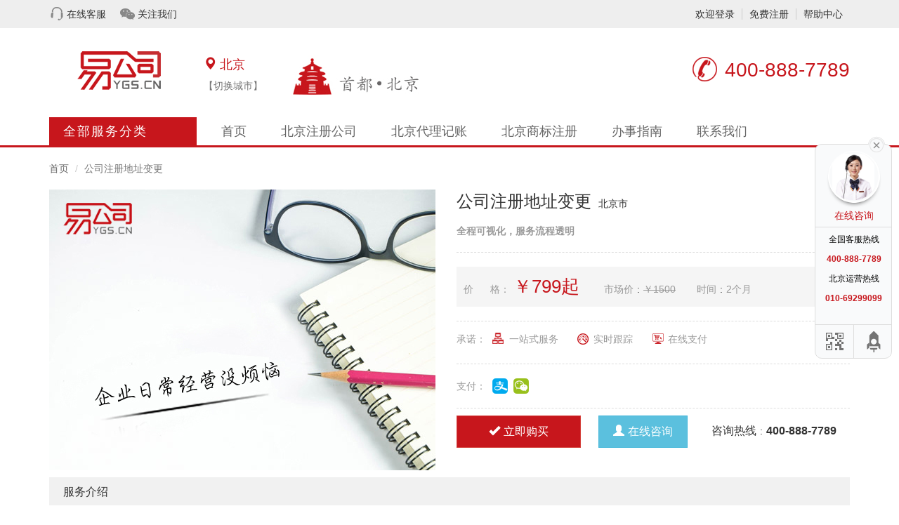

--- FILE ---
content_type: text/html; charset=utf-8
request_url: https://bj.ygs.cn/Aic/companychange5.html
body_size: 16368
content:
<!DOCTYPE html>
<html lang="zh-CN">
	<head>
		<title>易公司-北京市公司注册地址变更|流程|多少钱|手续|协议</title>
		<meta http-equiv="Content-Type" content="text/html; charset=UTF-8">
		<meta http-equiv="X-UA-Compatible" content="IE=edge">
	    <meta name="viewport" content="width=device-width, initial-scale=1.0">
	    <meta name="Keywords" content="北京市公司注册地址变更,北京市公司注册地址变更流程,北京市公司注册地址变更多少钱,北京市公司注册地址变更手续,北京市公司注册地址变更协议" />
	    <meta name="Description" content="易公司(400-888-7789)专注于一站式公司注册及财税服务平台,提供公司注册,代理记帐,香港公司注册,商标注册,法律服务等服务等.智能化在线核名查询,7*24小时全天候服务和性价比服务,帮助客户真正节省注册时间成本." />
	    <meta name="baidu-site-verification" content="S3t3QHka6N" />
	   <link href="/Public/favicon.ico" type="image/x-icon" rel="shortcut icon">
	    <link href="/Public/Common/v2/bootstrap/css/bootstrap.min.css" type="text/css" rel="stylesheet"/>
	    <link href="/Public/Common/v2/css/index.css" type="text/css" rel="stylesheet"/>
        <!--[if lt IE 9]>
        <script src="https://oss.maxcdn.com/libs/html5shiv/3.7.0/html5shiv.js"></script>
        <script src="https://oss.maxcdn.com/libs/respond.js/1.4.2/respond.min.js"></script>
        <![endif]-->
	</head>
	<body>
	<script src="/Public/Common/v2/js/is_mobile.js" type="text/JavaScript"></script><script type="text/javascript">uaredirect("http://m.ygs.cn");</script>

<!--header begin-->
	<div class="header">
	    <div class="container">
	     	<div class="row">
	     		<div class="col-md-6">
	     			<ul class="header-left clearfix">
	     				<li class="kefu">
	     					<span class="kfspan"></span>
	     					<a href="https://tb.53kf.com/code/client/f02f2989a3cf5d98b387c51dccb63b952/1" target="_blank" rel="nofollow">
	     						在线客服
	     					</a>
	     				</li>
	     				<li class="weixin">
	     					<span class="wxspan"></span>
	     					<span>关注我们</span>
	     					<img src="/Public/Common/v2/images/footer-qrcode.jpg" width="120" height="120" class="img-rounded" />
	     				</li>
	     			</ul>
	     		</div>
	     		<div class="col-md-6 clearfix">
	     			<ul class="header-right pull-right">
					      <li><a href="#loginModal" role="button" data-toggle="modal" data-backdrop="static" data-remote="" id="" rel="nofollow">欢迎登录</a></li>
									<li><a href="#registerModal" role="button" data-toggle="modal" data-backdrop="static" data-remote="" id="" rel="nofollow">免费注册</a></li>	     				<li class="help"><a href="/help.html">帮助中心</a></li>
	     			</ul>
	     		</div>
	     	</div>
	     	
	    </div>
	</div>
	<!--header end-->
	<!--nav begin-->
	<div class="container pt30 pb30 mt40">
		<div class="row">
			<div class="col-md-12">
				<div class="logo-con">
					<a href="/"><img src="/Public/Common/v2/images/logo.png" alt="北京易公司"/></a>
				</div>
				<div class="city-con">
					<h4 class="title fred"><span class="glyphicon glyphicon-map-marker" aria-hidden="true"></span> 北京</h4>
					<a href="#" class="text-muted" data-toggle="modal" data-target="#changecity">【切换城市】</a>
					<!-- citychanger start -->
					<div class="modal fade" id="changecity" tabindex="-1" role="dialog" aria-labelledby="myModalLabel">
					  <div class="modal-dialog" role="document">
						<div class="modal-content">
						  <div class="modal-header">
							<button type="button" class="close" data-dismiss="modal" aria-label="Close"><span aria-hidden="true">&times;</span></button>
							<h4 class="modal-title" id="myModalLabel"> 选择城市 <small class="pl20 text-danger"><span class="glyphicon glyphicon-map-marker" aria-hidden="true"></span> 北京</small></h4>
						  </div>
						  <div class="modal-body">
							<ul class="choose-city-item">
								<li><span>B</span><a href="https://bj.ygs.cn">北京</a></li>
								<li><span>C</span><a href="https://cd.ygs.cn">成都</a><a href="https://cq.ygs.cn">重庆</a><a href="https://cs.ygs.cn">长沙</a></li>
								<li><span>D</span><a href="https://dg.ygs.cn">东莞</a><a href="https://dl.ygs.cn">大连</a></li>
								<li><span>F</span><a href="https://fz.ygs.cn">福州</a></li>
								<li><span>G</span><a href="https://gz.ygs.cn">广州</a><a href="https://gy.ygs.cn">贵阳</a></li>
								<li><span>H</span><a href="https://hz.ygs.cn">杭州</a><a href="https://hf.ygs.cn">合肥</a><a href="https://huizhou.ygs.cn">惠州</a></li>
								<li><span>J</span><a href="https://jn.ygs.cn">济南</a></li>
								<li><span>L</span><a href="https://ly.ygs.cn">洛阳</a></li>
								<li><span>N</span><a href="https://nj.ygs.cn">南京</a><a href="https://nc.ygs.cn">南昌</a></li>
								<li><span>Q</span><a href="https://qd.ygs.cn">青岛</a></li>
								<li><span>S</span><a href="https://sh.ygs.cn">上海</a><a href="https://sz.ygs.cn">深圳</a><a href="https://suzhou.ygs.cn">苏州</a></li>
								<li><span>T</span><a href="https://tj.ygs.cn">天津</a></li>
								<li><span>W</span><a href="https://wh.ygs.cn">武汉</a></li>
								<li><span>X</span><a href="https://xa.ygs.cn">西安</a><a href="https://xm.ygs.cn">厦门</a></li>
								<li><span>Z</span><a href="https://zz.ygs.cn">郑州</a><a href="https://zh.ygs.cn">珠海</a></li>
							</ul>
							<ul class="choose-city-item">
								<hr />
								<li><span>CN</span><a href="https://www.ygs.cn">中国</a></li>
								<li><span>HK</span><a href="https://hk.ygs.cn">香港</a></li>
								<li><span>US</span><a href="https://us.ygs.cn">美国</a></li>
							</ul>
							<span class="text-center text-muted">其他城市陆续开通中～</span>
						  </div>
						</div>
					  </div>
					</div>
					<!-- citychanger end -->
				</div>
				<img src="/Public/Common/v2/images/index/beijing.jpg">
				<div class="header-phone-con clearfix" >
					<dl>
						<dt></dt>
						<dd>400-888-7789</dd>
					</dl>
				</div>
			</div>
		</div>
	</div>
	<div style="border-bottom: 3px solid #c7161c;width:100%;">
	<div class="container">
		<div class="row">
			<div class="col-md-12">
				<div class="clearfix">
					<div class="menu-con other">
						<div class="menu-title">
							全部服务分类
						</div>
						<div class="menu-content" style="display:none;">
							<ul>
								<li>
									<div class="navh clearfix mt25"><span class="navicon n1"></span><a href="#">工商注册</a></div>
								    <div class="pt5">
								    	<a href="/Aic/company.html" class="f14 fwhite mr10">公司注册</a><a href="/Aic/companychange1.html" class="f14 fwhite">公司变更</a>
								    </div>
								    <div class="listbox list1 clearfix">
								    	<div class="listbox-left">
								    		<dl class="clearfix">
								    			<dt>公司注册</dt>
								    			<dd>
								    				<a href="/Aic/company.html" class="fred">有限公司注册</a><a href="/Aic/companyregister2.html">分公司</a>
								    				<a href="/Aic/companyregister3.html">个人独资</a><a href="/Aic/companyregister4.html">外资独资公司</a>
								    				<a href="/Aic/companyregister5.html">有限合伙</a>
								    				<a href="/Aic/companyregister6.html">个体工商户注册</a>
								    				<a href="/Aic/companyregister7.html">集团公司</a>

								    				<a href="/Aic/companyregister8.html">子公司注册</a>
								    				<a href="/Aic/companyregister9.html">股份有限公司注册</a>
								    			</dd>
								    		</dl>
								    		<dl class="clearfix">
								    			<dt>公司变更</dt>
								    			<dd>
								    				<a href="/Aic/companychange1.html" class="fred">股权变更</a><a href="/Aic/companychange2.html">经营范围变更</a>
								    				<a href="/Aic/companychange3.html">名称变更</a><a href="/Aic/companychange4.html">法人变更</a>
								    				<a href="/Aic/companychange5.html">地址变更</a>
								    				<a href="/Aic/companychange7.html">注册资本变更</a>
                                                    <a href="/Aic/companychange8.html">三证合一（换照+税务）</a>
								    				<a href="/Aic/companychange9.html">三证合一（补照）</a>

								    			</dd>
								    		</dl>
								    		<dl class="clearfix">
								    			<dt>公司注销</dt>
								    			<dd>
								    				<a class="fred" href="/Aic/companycancel1.html">公司注销</a>
								    				<a href="/Aic/companycancel2.html">创业问诊</a>
								    				<a href="/Aic/companycancel3.html">外资有限公司注销</a>
								    				<a href="/Aic/companycancel4.html">内资有限公司注销</a>
								    				<a href="/Aic/companycancel5.html">分公司注销</a>



								    			</dd>
								    		</dl>
                                            <dl class="clearfix">
								    			<dt>公司年报</dt>
								    			<dd>
								    				<a href="/Aic/companynianbao1.html" class="fred">内资公司年报</a><a href="/Aic/companynianbao2.html">外资公司年报</a>
								    			</dd>
								    		</dl>

								    	</div>
								    	<div class="listbox-right">
								    		<div>
								    			<a href="#">
									    			<dl class="clearfix">
									    				<dt class="dt1"></dt>
									    				<dd>
									    					<p class="dd1">
									    						公司注册
									    					</p>
									    					<p class="dd2">
									    						仅需4步
									    					</p>
									    				</dd>
									    			</dl>
								    		    </a>
								            </div>
								    		<div>
								    			<a href="#">
								    				<dl class="clearfix">
										    			<dt class="dt2"></dt>
										    			<dd>
										    				<p class="dd1">
									    						免费商标
									    					</p>
									    					<p class="dd2">
									    						查询工具
									    					</p>
										    			</dd>
										    		</dl>
								    			</a>
								    		</div>
								    		<div>
								    			<a href="#">
									    			<dl class="clearfix">
									    				<dt class="dt3"></dt>
									    				<dd>
									    					<p class="dd1">
									    						财税问题
									    					</p>
									    					<p class="dd2">
									    						来问会计
									    					</p>
									    				</dd>
									    			</dl>
									    		</a>
								    		</div>
								    	</div>
								    </div>
								</li>
								<li>
									<div class="navh clearfix mt25"><span class="navicon n2"></span><a href="#">财税服务</a></div>
								    <div class="pt5">
								    	<a href="/Tax/account.html" class="f14 fwhite mr10">代理记账</a><a href="/Tax/audit1.html" class="f14 fwhite">验资报告</a>
								    </div>
								    <div class="listbox list2 clearfix">
								    	<div class="listbox-left">
								    		<dl class="clearfix">
								    			<dt>代理记账</dt>
								    			<dd>
								    				<a href="/Tax/account.html" class="fred">小规模纳税人</a>
								    				<a href="/Tax/account1.html">一般纳税人（生产加工）</a><a href="/Tax/account2.html">一般纳税人（服务业）</a>
								    			</dd>
								    		</dl>
								    		<dl class="clearfix">
								    			<dt>税务代办</dt>
								    			<dd>
								    			   <a class="fred" href="/Tax/taxagent1.html">税控代办及票种核定</a>
								    				<a href="/Tax/taxagent2.html">所得税汇算清缴</a>
								    				<a href="/Tax/taxagent3.html">申办一般纳税人</a>
								    				<a href="/Tax/taxagent5.html">税控盘托管</a>
								    				<a href="/Tax/taxagent6.html">增版/增量</a>
								    				<a href="/Tax/taxagent7.html">报税系统解锁</a>
								    				<a href="/Tax/taxagent8.html">税控器解锁</a>
								    			</dd>
								    		</dl>
								    		<dl class="clearfix">
								    			<dt>审计</dt>
								    			<dd>
								    				<a href="/Tax/audit1.html" class="fred">验资报告</a><a href="/Tax/audit2.html">专项审计</a>
								    				<a href="/Tax/audit3.html">年度财务报表审计</a><a href="/Tax/audit4.html">所得税汇算清缴审计</a>
								    			</dd>
								    		</dl>

								    	</div>
								    	<div class="listbox-right">
								    		<div>
								    			<a href="#">
									    			<dl class="clearfix">
									    				<dt class="dt1"></dt>
									    				<dd>
									    					<p class="dd1">
									    						公司注册
									    					</p>
									    					<p class="dd2">
									    						仅需4步
									    					</p>
									    				</dd>
									    			</dl>
								    		    </a>
								            </div>
								    		<div>
								    			<a href="#">
								    				<dl class="clearfix">
										    			<dt class="dt2"></dt>
										    			<dd>
										    				<p class="dd1">
									    						免费商标
									    					</p>
									    					<p class="dd2">
									    						查询工具
									    					</p>
										    			</dd>
										    		</dl>
								    			</a>
								    		</div>
								    		<div>
								    			<a href="#">
									    			<dl class="clearfix">
									    				<dt class="dt3"></dt>
									    				<dd>
									    					<p class="dd1">
									    						财税问题
									    					</p>
									    					<p class="dd2">
									    						来问会计
									    					</p>
									    				</dd>
									    			</dl>
									    		</a>
								    		</div>
								    	</div>
								    </div>
								</li>
								<li>
									<div class="navh clearfix mt25"><span class="navicon n3"></span><a href="#">知识产权</a></div>
								    <div class="pt5">
								    	<a href="/Ip/trademark.html" class="f14 fwhite mr10">商标注册</a><a href="/Ip/patent1.html" class="f14 fwhite">专利申请</a>
								    </div>
								    <div class="listbox list3 clearfix">
								    	<div class="listbox-left">
								    		<dl class="clearfix">
								    			<dt>国内商标</dt>
								    			<dd>
								    				<a href="/Ip/trademark.html" class="fred">商标注册</a><a href="/Ip/trademark.html">商标担保注册</a>
								    				<a href="/Ip/trademark.html">个人商标注册</a>
								    			</dd>
								    		</dl>
								    		<dl class="clearfix">
								    			<dt>商标服务</dt>
								    			<dd>
								    				<a href="/Ip/trademarkservice1.html" class="fred">商标转让</a><a href="/Ip/trademarkservice2.html">商标变更</a>
								    				<a href="/Ip/trademarkservice3.html">商标驳回复审</a><a href="/Ip/trademarkservice4.html">商标异议</a>
								    				<a href="/Ip/trademarkservice5.html">商标异议答辩</a><a href="/Ip/trademarkservice6.html">商标设计</a>
								    				<a href="/Ip/trademarkservice7.html">商标续展</a><a href="/Ip/trademarkservice8.html">注销商标</a>
								    				<a href="/Ip/trademarkservice9.html">商标撤三申请</a><a href="/Ip/trademarkservice10.html">商标撤三答辩</a>

								    			</dd>
								    		</dl>
								    		<dl class="clearfix">
								    			<dt>国际商标</dt>
								    			<dd>
								    				<a href="/Ip/internationalmark1.html">美国商标注册</a><a href="/Ip/internationalmark2.html">日本商标注册</a>
								    				<a href="/Ip/internationalmark3.html">香港商标注册</a><a href="/Ip/internationalmark4.html">韩国商标表注册</a>
								    				<a href="/Ip/internationalmark5.html">欧盟商标注册</a><a href="/Ip/internationalmark6.html">德国商标注册</a>
								    				<a href="/Ip/internationalmark7.html">台湾商标注册</a>
								    			</dd>
								    		</dl>
								    		<dl class="clearfix">
								    			<dt>著作权/版权</dt>
								    			<dd>
								    				<a href="/Ip/copyright1.html" class="fred">软件著作权</a><a href="/Ip/copyright2.html">文字美术著作权</a>
								    			</dd>
								    		</dl>
								    		<dl class="clearfix">
								    			<dt>专利</dt>
								    			<dd>
								    				<a href="/Ip/patent1.html">发明专利</a><a href="/Ip/patent2.html">实用新型专利</a>
								    				<a href="/Ip/patent3.html">外观设计专利</a>
								    			</dd>
								    		</dl>
								    	</div>
								    	<div class="listbox-right">
								    		<div>
								    			<a href="#">
									    			<dl class="clearfix">
									    				<dt class="dt1"></dt>
									    				<dd>
									    					<p class="dd1">
									    						公司注册
									    					</p>
									    					<p class="dd2">
									    						仅需4步
									    					</p>
									    				</dd>
									    			</dl>
								    		    </a>
								            </div>
								    		<div>
								    			<a href="#">
								    				<dl class="clearfix">
										    			<dt class="dt2"></dt>
										    			<dd>
										    				<p class="dd1">
									    						免费商标
									    					</p>
									    					<p class="dd2">
									    						查询工具
									    					</p>
										    			</dd>
										    		</dl>
								    			</a>
								    		</div>
								    		<div>
								    			<a href="#">
									    			<dl class="clearfix">
									    				<dt class="dt3"></dt>
									    				<dd>
									    					<p class="dd1">
									    						财税问题
									    					</p>
									    					<p class="dd2">
									    						来问会计
									    					</p>
									    				</dd>
									    			</dl>
									    		</a>
								    		</div>
								    	</div>
								    </div>
								</li>
								<li>
									<div class="navh clearfix mt25"><span class="navicon n4"></span><a href="#">行政审批</a></div>
								    <div class="pt5">
								    	<a href="/Aic/administrativeexam1.html" class="f14 fwhite mr10">ICP互联网</a><a href="/Aic/administrativeexam13.html" class="f14 fwhite">高新认定</a>
								    </div>
								    <div class="listbox list4 clearfix">
								    	<div class="listbox-left">
								    		<dl class="clearfix">
								    			<dt>增值电信</dt>
								    			<dd>
								    				<a href="/Aic/administrativeexam1.html" class="fred">ICP互联网信息服务许可证</a><a href="/Aic/administrativeexam2.html">SP信息服务许可证</a>
								    				<a href="/Aic/administrativeexam3.html">EDI在线数据处理和交易处理</a><a href="/Aic/administrativeexam4.html">ISP小区宽带</a>
								    				<a href="/Aic/administrativeexam5.html">IDC机房</a>


												</dd>
								    		</dl>
											<dl class="clearfix">
								    			<dt>食品饮料</dt>
								    			<dd>
								    				<a href="/Aic/administrativeexam12.html">食品流通许可证/食品经营许可证</a>
												</dd>
								    		</dl>
											<dl class="clearfix">
								    			<dt>建筑生产</dt>
								    			<dd>
								    				<a href="/Aic/administrativeexam6.html">人力资源服务许可证</a>
								    				<a href="/Aic/administrativeexam7.html">劳务派遣许可证</a>
								    				<a href="/Aic/administrativeexam10.html">总承包资质序列</a>
								    				<a href="/Aic/administrativeexam11.html">专业承包资质序列</a>
												</dd>
								    		</dl>
											<dl class="clearfix">
								    			<dt>影视广播</dt>
								    			<dd>
								    				<a href="/Aic/administrativeexam8.html">网络文化经营许可证（文网文）</a><a href="/Aic/administrativeexam9.html">广播电视节目制作经营许可</a>
												</dd>
								    		</dl>
											<dl class="clearfix">
								    			<dt>双软高新</dt>
								    			<dd>
								    				<a href="/Aic/administrativeexam13.html" class="fred">高新技术企业认定</a>
												</dd>
								    		</dl>
											<dl class="clearfix">
								    			<dt>进出口权</dt>
								    			<dd>
								    				<a href="/Aic/administrativeexam14.html" class="fred">进出口权</a>
												</dd>
								    		</dl>
								    	</div>
								    	<div class="listbox-right">
								    		<div>
								    			<a href="#">
									    			<dl class="clearfix">
									    				<dt class="dt1"></dt>
									    				<dd>
									    					<p class="dd1">
									    						公司注册
									    					</p>
									    					<p class="dd2">
									    						仅需4步
									    					</p>
									    				</dd>
									    			</dl>
								    		    </a>
								            </div>
								    		<div>
								    			<a href="#">
								    				<dl class="clearfix">
										    			<dt class="dt2"></dt>
										    			<dd>
										    				<p class="dd1">
									    						免费商标
									    					</p>
									    					<p class="dd2">
									    						查询工具
									    					</p>
										    			</dd>
										    		</dl>
								    			</a>
								    		</div>
								    		<div>
								    			<a href="#">
									    			<dl class="clearfix">
									    				<dt class="dt3"></dt>
									    				<dd>
									    					<p class="dd1">
									    						财税问题
									    					</p>
									    					<p class="dd2">
									    						来问会计
									    					</p>
									    				</dd>
									    			</dl>
									    		</a>
								    		</div>
								    	</div>
								    </div>
								</li>

							</ul>
						</div>
					</div>
					<div class="nav-con">
						<ul class="clearfix">
						    <li><a href="/"  class=""  >首页</a></li>
							<li><a href="/Aic/company.html" >北京注册公司</a></li>       
							<li><a href="/Tax/account.html" >北京代理记账</a></li>
							<li><a href="/Ip/trademark.html" >北京商标注册</a></li>
							<li><a href="/Document/wiki.html" >办事指南</a></li>
							<li><a href="/About/contactus.html" >联系我们</a></li>
						</ul>
					</div>
					
						


				</div>
			</div>
		</div>
	</div>
	</div>
	<!--nav end-->
	<div class="container pt20 pb30">
		<div class="row">
			<div class="col-md-12">
					<ol class="breadcrumb">
					  <li><a href="/index.html">首页</a></li>
					  <li class="active">公司注册地址变更</li>
					</ol>
			</div>
		</div>
		<div class="row">
			<div class="col-md-12">
				<div class="danye-img img2">

				</div>
				<div class="danye-des">
					<div class="danye-title">
						公司注册地址变更<span class="f14 fgery1 ml10">北京市</span>
					</div>
					<div class="danye-ftitle">
						全程可视化，服务流程透明
					</div>
					<div class="danye-line">

					</div>
					<div class="danye-price">
						<span class="mr5 fgrey1">价&nbsp;&nbsp;&nbsp;&nbsp;&nbsp;&nbsp;格：</span><span class="f26 fred mr5">￥799起</span><span class="ml30 mr5 fgrey1">市场价</span>:<span class="ml5 fgrey1 textlt">￥1500</span><span class="ml30 mr5 fgrey1">时间</span>:<span class="ml5 fgrey1">2个月</span>
					</div>
					<div class="danye-line">

					</div>

					<div class="danye-service clearfix pt10">
						<dl class="clearfix">
							<dt>承诺：</dt>
							<dd class="dd1"><span></span>一站式服务</dd>
							<dd class="dd2"><span></span>实时跟踪</dd>
							<dd class="dd3"><span></span>在线支付</dd>
						</dl>
					</div>
					<div class="danye-line">

					</div>
					<div class="danye-pay clearfix pt20">
						<dl class="clearfix">
							<dt>支付：</dt>
							<dd class="dd1"></dd>
							<dd class="dd2"></dd>
							<dd class="dd3"></dd>
						</dl>

					</div>
					<div class="danye-line mb10">

					</div>
					<div class="gmbtn">
						<a href="/Buy/company_change.html" class="btn btn-danger mr25 is_login" style="padding:11px 45px;font-size:16px;"><span class="glyphicon glyphicon-ok mr5"></span>立即购买</a><a href="https://tb.53kf.com/code/client/f02f2989a3cf5d98b387c51dccb63b952/1" class="btn btn-info" style="padding:11px 20px;font-size:16px;"><span class="glyphicon glyphicon-user mr5"></span>在线咨询</a>
							<span class="ml30 f16 mr5">咨询热线</span>:<span class="f16 ml5 fb">400-888-7789</span>
					</div>
				</div>
			</div>
		</div>

		<!--content-->
		<div class="row">
			<div class="col-md-12 f16">
				<div class="bggrey pt10 pb10 mt10 mb10 pl20">
					服务介绍
				</div>

			</div>
		</div>
		<div class="row danye-content">
			<div class="col-md-12">
				<div class="text-center f24 mt40 mb40">
					公司注册地址变更
				</div>
				<table class="table table-bordered">
					<tr>
						<td class="bggrey fgrey text-center">服务内容</td><td>1、完成工商部门登记的地址变更;2、领取新营业照;3、免费更换新版营业执照;</td>
					</tr>

					<tr>
						<td class="bggrey fgrey text-center">需准备材料</td><td>1、新地址房产信息复印件材料;2、企业章证的基础材料;</td>
					</tr>
                </table>
			</div>
			<div class="col-md-12">
				<div class="text-center f24 mt40">
					公司注册地址变更的流程
				</div>
				<img src="/Public/Common/v2/images/danye/gschange-04.png"/>
				<div class="text-center fgrey1 mb40">
					在易公司，10-15个工作日即可完成工商变更。与传统代办相比，节约1周以上
				</div>
			</div>

			<div class="col-md-12 bggrey">
				<div class="text-center f24 mt20 mb40">
					服务原则
				</div>
				<div class="mt20 danye-principle">
					<ul>
						<li>
							<span class="danye-span span1"></span>
							<div class="danye-principle-content">
								<div class="f18">
									5分钟急速响应
								</div>
								<div class="fgrey1 mt5">
									您的任何咨询,易公司客服将在5分钟内快速响应,即刻跟进。
								</div>
							</div>
						</li>
						<li>
							<span class="danye-span span2"></span>
							<div class="danye-principle-content">
								<div class="f18">
									一对一专人服务
								</div>
								<div class="fgrey1 mt5">
									客服专员一对一为您服务,积极沟通,高效处理,负责到底。
								</div>
							</div>
						</li>
						<li>
							<span class="danye-span span3"></span>
							<div class="danye-principle-content">
								<div class="f18">
									办理进度及时通知
								</div>
								<div class="fgrey1 mt5">
									所有业务办理进度我们会以短信、微信、电子邮件时实通知，省时又放心。

								</div>
							</div>
						</li>
						<li>
							<span class="danye-span span4"></span>
							<div class="danye-principle-content">
								<div class="f18">
									管家式全程跟进
								</div>
								<div class="fgrey1 mt5">
									如管家般全程跟进,竭力满足您的需求,贴心处理您的反馈。
								</div>
							</div>
						</li>
					</ul>
				</div>

			</div>

			<div class="col-md-12 pb60 bggrey">
				<div class="text-center f24 mt30 mb40">
					售后保障
				</div>
				<div class="mt20 danye-support">
					<ul>
						<li>
							<span class="danye-span span5"></span>
							<div class="danye-support-content">
								<div class="f18">
									严格监管品质
								</div>
							</div>
						</li>
						<li>
							<span class="danye-span span6"></span>
							<div class="danye-support-content">
								<div class="f18">
									有错漏获赔偿
								</div>
							</div>
						</li>
						<li>
							<span class="danye-span span7"></span>
							<div class="danye-support-content">
								<div class="f18">
									紧急问题垫付
								</div>
							</div>
						</li>
						<li>
							<span class="danye-span span8"></span>
							<div class="danye-support-content">
								<div class="f18">
									信息全程保密
								</div>
							</div>
						</li>
					</ul>
				</div>

			</div>


			<div class="col-md-12 mb50">
				 <div class="text-center f24 mt40 mb40">
					变更完后你还需要
				</div>
				<div class="pl50">
					<dl class="mt40">
					<dt class="f18 fred"><span class="glyphicon glyphicon-heart-empty mr10 f20"></span>变更银行账户信息</dt>
					<dd class="pl30 mt10 fgrey1">公司信息变更后，需要立即变更银行基本户信息，否则会因为公司名称与银行信息不一致，影响企业的正常收支。
变更银行信息需要较多公司证件，为安全起见，一般建议公司自行办理.</dd>
				</dl>
				<dl class="mt20">
					<dt class="f18 fred"><span class="glyphicon glyphicon-heart-empty mr10 f20"></span>变更商标信息</dt>
					<dd class="pl30 mt10 fgrey1">商标法第四十九条规定：商标注册人在使用注册商标的过程中，自行改变注册商标、注册人名义、地址或者其他注册事项的，由地方工商行政管理部门责令限期改正；期满不改正的，由商标局撤销其注册商标.</dd>
				</dl>
				<dl class="mt20">
					<dt class="f18 fred"><span class="glyphicon glyphicon-heart-empty mr10 f20"></span>变更社保、公积金信息</dt>
					<dd class="pl30 mt10 fgrey1">社保、公积金的开户信息也需要变更，否则会影响公司社保、公积金的正常缴纳，造成断缴等问题. </dd>
				</dl>
				<dl class="mt20">
					<dt class="f18 fred"><span class="glyphicon glyphicon-heart-empty mr10 f20"></span>其他资质备案信息</dt>
					<dd class="pl30 mt10 fgrey1">例如ICP经营许可证、网络文化经营许可证等，但凡备案信息发生变化的，均需要变更. </dd>
				</dl>
				</div>

			</div>


		</div>

	</div>


	<script type="text/javascript" src="/Public/Common/v2/js/jquery-1.12.0.min.js"></script>
<script type="text/javascript" src="/Public/Common/v2/bootstrap/js/bootstrap.min.js"></script>
<script type="text/javascript" src="/Public/Common/v2/js/jquery.animateNumber.min.js"></script>
<script type="text/javascript" src="/Public/Common/v2/js/jquery.touchSlider.js"></script>
<script type="text/javascript" src="/Public/Common/v2/js/jquery.SuperSlide.2.1.1.js"></script>
<script type="text/javascript" src="/Public/Common/v2/layer/layer.js"></script>
<div class="main-im">
  <div id="open_im" class="open-im">&nbsp;</div>  
  <div class="im_main" id="im_main">
    <div id="close_im" class="close-im"><a href="javascript:void(0);" title="点击关闭">&nbsp;</a></div>
    <a href="https://tb.53kf.com/code/client/f02f2989a3cf5d98b387c51dccb63b952/1" class="im-qq qq-a" title="在线客服" target="_blank">
    <div class="qq-container"></div>
    <div class="qq-hover-c"><img class="img-qq" src="/Public/Common/v2/images/qq.png"></div>
    <span> 在线咨询</span> </a>
    <div class="im-tel">
      <div>全国客服热线</div>
      <div class="tel-num">400-888-7789</div>
      <div>北京运营热线</div>
      <div class="tel-num">010-69299099</div>
    </div>
    <div class="im-footer" style="position:relative">
      <div class="weixing-container">
        <div class="weixing-show">
           <div class="weixing-txt">微信扫一扫<br>关注易公司<br>egongsicn</div>
          <img class="weixing-ma img-rounded" src="/Public/Common/v2/images/footer-qrcode.jpg">
          <div class="weixing-sanjiao"></div>
          <div class="weixing-sanjiao-big"></div>
        </div>
      </div>
      <div class="go-top"><a href="javascript:;" title="返回顶部"></a> </div>
	 <div style="clear:both"></div>
    </div>
  </div>
</div>

	<!--footer begin-->
<div class="footer">	
	<div class="w100con dbicon pb10 mb40">
	<div class="dbicon-con">
		<ul class="clearfix">
			<li class="db1"></li>
			<li class="db2"></li>
			<li class="db3"></li>
			<li class="db4"></li>
			<li class="db5"></li>
		</ul>
	</div>
</div>
	
	
	
	<div class="container">
		<div class="row">
			<div class="col-md-3">
				<dl>
					<dt>关于我们</dt>
					<dd><a href="/About/index.html" rel="nofollow">易公司简介</a></dd>
					<dd><a href="/About/team.html" rel="nofollow">精英团队</a></dd>
					<dd><a href="/About/contactus.html" rel="nofollow">联系我们</a></dd>
                </dl>
                <dl class="mt10">
					<dt>产品服务</dt>
					<dd><a href="/Aic/company.html">公司注册</a></dd>
					<dd><a href="/Tax/account.html">代理记账</a></dd>
					<dd><a href="/Ip/trademark.html">商标注册</a></dd>
				</dl>
			</div>
			
            <div class="col-md-3">
                
				<dl>
					<dt>帮助中心</dt>
					<dd><a href="/help/142.html" rel="nofollow">支付方式</a></dd>
					<dd><a href="/help/9.html" rel="nofollow">一对一服务</a></dd>
					<dd><a href="/Capital/incubator.html">创业孵化</a></dd>
                </dl>
                <dl class="ewm mt10">
                    <dt>关注我们</dt>	
					<dd>
						<ul>
							<li>
								<img src="/Public/Common/v2/images/footer-qrcode.jpg" class="img-rounded" width="90" height="90"/>
								
							</li>
						</ul>
					</dd>
				</dl>
			</div>
			
			<div class="col-md-6">
            <div class="footer_city">
                <h1><span class="text-danger">全国直营</span>服务中心</h1>
                <span class="text-muted">遍布全国的服务中心，助力您的成功！</span><span class="text-muted f20" style="float:right;"> <span class="glyphicon glyphicon-phone-alt"></span> <strong>400-888-7789</strong></span>
                <hr>
                <ul>
                    <li><a id="beijing" tabindex="0" class="citys" role="button" data-toggle="popover" data-trigger="focus" title="北京服务中心" data-content="<span class='glyphicon glyphicon-phone-alt mr10'></span>400-888-7789 <br /> <span class='glyphicon glyphicon-map-marker mr10'></span>北京市大兴区珺悦大厦26层">北京</a></li>
                    <li><a id="shanghai" tabindex="0" class="citys" role="button" data-toggle="popover" data-trigger="focus" title="上海服务中心" data-content="<span class='glyphicon glyphicon-phone-alt mr10'></span>400-888-7789 <br /> <span class='glyphicon glyphicon-map-marker mr10'></span>上海市闵行区元江路525号5幢10层">上海</a></li>
                    <li><a id="guangzhou" tabindex="0" class="citys" role="button" data-toggle="popover" data-trigger="focus" title="广州服务中心" data-content="<span class='glyphicon glyphicon-phone-alt mr10'></span>1717-888-7789 <br /> <span class='glyphicon glyphicon-map-marker mr10'></span>广州市天河区珠江新城双城国际大厦1501">广州</a></li>
                    <li><a id="shenzheng" tabindex="0" class="citys" role="button" data-toggle="popover" data-trigger="focus" title="深圳服务中心" data-content="<span class='glyphicon glyphicon-phone-alt mr10'></span>137-9822-1110 <br /> <span class='glyphicon glyphicon-map-marker mr10'></span>深圳市福田区泰然四路26号劲松大厦1903">深圳</a></li>
                    <li><a id="hangzhou" tabindex="0" class="citys" role="button" data-toggle="popover" data-trigger="focus" title="杭州服务中心" data-content="<span class='glyphicon glyphicon-phone-alt mr10'></span>157-5716-7789 <br /> <span class='glyphicon glyphicon-map-marker mr10'></span>杭州市下城区环城北路141号永通信息大厦东楼902号 ">杭州</a></li>
                    <li><a id="nanjing" tabindex="0" class="citys" role="button" data-toggle="popover" data-trigger="focus" title="南京服务中心" data-content="<span class='glyphicon glyphicon-phone-alt mr10'></span>130-0256-8456 <br /> <span class='glyphicon glyphicon-map-marker mr10'></span>江苏省南京市鼓楼区汉中路108号金轮大厦1505室">南京</a></li>
                    <li><a id="chongqing" tabindex="0" class="citys" role="button" data-toggle="popover" data-trigger="focus" title="重庆服务中心" data-content="<span class='glyphicon glyphicon-phone-alt mr10'></span>188-8387-8600 <br /> <span class='glyphicon glyphicon-map-marker mr10'></span>重庆市渝中区邹容路131号世贸大厦2111号 ">重庆</a></li>
                    <li><a id="chengdu" tabindex="0" class="citys" role="button" data-toggle="popover" data-trigger="focus" title="成都服务中心" data-content="<span class='glyphicon glyphicon-phone-alt mr10'></span>132-8186-8132 <br /> <span class='glyphicon glyphicon-map-marker mr10'></span>成都市高新区天晖中街曙光国际A座828A室 ">成都</a></li>
                    <li><a id="guiyang" tabindex="0" class="citys" role="button" data-toggle="popover" data-trigger="focus" title="贵阳服务中心" data-content="<span class='glyphicon glyphicon-phone-alt mr10'></span>132-0851-4443 <br /> <span class='glyphicon glyphicon-map-marker mr10'></span>贵阳市南明区花果园国际商务港5号楼7层15-18号 ">贵阳</a></li>
                    <li><a id="zhengzhou" tabindex="0" class="citys" role="button" data-toggle="popover" data-trigger="focus" title="郑州服务中心" data-content="<span class='glyphicon glyphicon-phone-alt mr10'></span>156-7063-1145 <br /> <span class='glyphicon glyphicon-map-marker mr10'></span>郑州市金水区农业路经三路财富广场1号楼18层 ">郑州</a></li>
                    <li><a id="wuhan" tabindex="0" class="citys" role="button" data-toggle="popover" data-trigger="focus" title="武汉服务中心" data-content="<span class='glyphicon glyphicon-phone-alt mr10'></span>159-2700-6090 <br /> <span class='glyphicon glyphicon-map-marker mr10'></span>武汉市武昌区中南路街中南路中建广场B座18楼D室">武汉</a></li>
                    <li><a id="changsha" tabindex="0" class="citys" role="button" data-toggle="popover" data-trigger="focus" title="长沙服务中心" data-content="<span class='glyphicon glyphicon-phone-alt mr10'></span>191-1897-1249 <br /> <span class='glyphicon glyphicon-map-marker mr10'></span>长沙市开福区湘江中路589号万达广场C3座1104号 ">长沙</a></li>
                    <li><a id="nanchang" tabindex="0" class="citys" role="button" data-toggle="popover" data-trigger="focus" title="南昌服务中心" data-content="<span class='glyphicon glyphicon-phone-alt mr10'></span>181-7096-0100 <br /> <span class='glyphicon glyphicon-map-marker mr10'></span>江西省南昌市红谷滩新区万达写字楼B2栋0812号">南昌</a></li>
                    <li><a id="xiamen" tabindex="0" class="citys" role="button" data-toggle="popover" data-trigger="focus" title="厦门服务中心" data-content="<span class='glyphicon glyphicon-phone-alt mr10'></span>189-5011-2725 <br /> <span class='glyphicon glyphicon-map-marker mr10'></span>厦门市湖里区无限青创社区6层602单元 ">厦门</a></li>
                    <li><a id="dongguan" tabindex="0" class="citys" role="button" data-toggle="popover" data-trigger="focus" title="东莞服务中心" data-content="<span class='glyphicon glyphicon-phone-alt mr10'></span>0769-3338 1238 <br /> <span class='glyphicon glyphicon-map-marker mr10'></span>东莞市莞城区东城大道75号金城大厦509室 ">东莞</a></li>
                    <li><a id="huizhou" tabindex="0" class="citys" role="button" data-toggle="popover" data-trigger="focus" title="惠州服务中心" data-content="<span class='glyphicon glyphicon-phone-alt mr10'></span>0752-6573 482 <br /> <span class='glyphicon glyphicon-map-marker mr10'></span>惠州市帝克路3号A406 ">惠州</a></li>
                    <li><a id="luoyang" tabindex="0" class="citys" role="button" data-toggle="popover" data-trigger="focus" title="洛阳服务中心" data-content="<span class='glyphicon glyphicon-phone-alt mr10'></span>185-3888-5663 <br /> <span class='glyphicon glyphicon-map-marker mr10'></span>洛阳市西工区君临商务大厦1904号 ">洛阳</a></li>
                    <li><a id="hongkong" tabindex="0" class="citys" role="button" data-toggle="popover" data-trigger="focus" title="香港服务中心" data-content="<span class='glyphicon glyphicon-phone-alt mr10'></span>00852-95100591 <br /> <span class='glyphicon glyphicon-map-marker mr10'></span>香港旺角山东街47号中侨商业大厦22楼  ">香港</a></li>
                    
                </ul>
			</div>
			</div>
			
			
			
		</div>
		
		<hr/>
		<div class="row mt20">
			
			<div class="col-md-12">
				<div class="beian text-center">本网站所有产品设计，功能及展示形式，均已受版权或产权保护。 任何公司及个人不得以任何方式复制部分或全部，违者将依法追究责任，特此声明。<br />Copyright © 2021 北京博斐讯科技有限公司 All Rights Reserved. <a href="http://beian.miit.gov.cn" target="_blank" style="color:#666">京ICP备15060737号</a></div>
				
        
		</div>		
	</div>	
</div>
<script>
    $(function (){
        $('[data-toggle="popover"]').each(function () {
            var element = $(this);
            var id = element.attr('id');
            var txt = element.html();
            var contents = element.html();
            element.popover({
                trigger: 'manual',
                placement: 'bottom', //top, bottom, left or right
                title: txt,
                html: 'true',
                content: content,
            }).on("mouseenter", function () {
                var _this = this;
                $(this).popover("show");
                $(this).siblings(".popover").on("mouseleave", function () {
                    $(_this).popover('hide');
                });
            }).on("mouseleave", function () {
                var _this = this;
                setTimeout(function () {
                    if (!$(".popover:hover").length) {
                        $(_this).popover("hide")
                    }
                }, 100);
            });
         });
        //$('.citys').popover({html : true});
    });
    </script>
	<!--footer end-->	

<!--注册弹出框-->
<div class="modal fade" id="registerModal" tabindex="-1" role="dialog" aria-labelledby="myModalLabel">
    <div class="modal-dialog" role="document">
      <div class="modal-content">
        <div class="modal-header">
          <button type="button" class="close" data-dismiss="modal" aria-label="Close"><span aria-hidden="true">&times;</span></button>
          <h4 class="modal-title" id="myModalLabel">请填写注册信息</h4>
        </div>
          <div class="modal-body">
            
            <!--使用手机号注册  begin-->
              <div class="xw_register" id="phone_register">
                  <form class="form-inline" id="form1">
                      <div class="input-group">
                          <div class="input-group-addon"><span class="glyphicon glyphicon-phone"></span></div>
                          <input type="text" class="form-control span2" id="username" name="mobile" type="text" placeholder="手机号">
                      </div>
                      <div class="input-group mt20">
                          <div id="r_captcha"></div>
                      </div>
                      <div class="input-group mt20 mb30">
                          <div class="input-group-addon"><span class="glyphicon glyphicon-envelope"></span></div>
                          <input type="text" class="form-control span2" id="yanzhengma" type="text" placeholder="短信验证码">
  
                      </div>
                      <span class="btn btn-default ml10 btn-radius" id="duanxin"> 获取验证码</span>
                      <div class="input-group">
                      <a class="btn btn-danger" id="wx_register_next" data-url="">下一步</a><a href="javascript:;" id="qudenglu" class="ml20">已有账号>></a>
                      <input type="hidden" name="type" value="register" />
                      </div>
                  </form>
              </div>
            <!--使用手机号注册  end-->
            <!--输入密码  begin-->
              <div class="xw_register" style="display:none;" id="email_register">
                  <form>
                      <div class="input-group input-group mb10">
                          <div class="input-group-addon"><span class="glyphicon glyphicon-asterisk"></span></div>
                          <input type="text" class="form-control span2" id="password" type="password" name="password" placeholder="密码">
                      </div>
                      
                      <div class="input-group input-group mb20">
                          <div class="input-group-addon"><span class="glyphicon glyphicon-asterisk"></span></div>
                          <input type="text" class="form-control span2" id="repassword" name="repassword" type="password" placeholder="再次输入密码">
                      </div>
                      <a class="btn btn-danger center-block" id="wx_register_btn" data-url="" style="width:100px;">确定</a>
                  </form>
              </div>
            <!--输入密码  end-->
          
        </div>
      </div>
    </div>
  </div>
  <!-- 引入极验验证码 -->
  <script src="//static.geetest.com/static/tools/gt.js"></script>
<script>
var product = "embed";
function get_captcha(parm){
	var handler = function (captchaObj) {
		// 将验证码加到id为captcha的元素里
		captchaObj.appendTo(parm);
		//	验证成功回调
		captchaObj.onSuccess(function(){
			//captchaObj.refresh();
		});
		//	验证失败回调
		captchaObj.onFail(function(){
			captchaObj.refresh();
		});
		//	点击刷新回调
		captchaObj.onRefresh(function(){
			
		});
		//	加载验证码之后回调
		captchaObj.onReady(function(){
			$('.gt_help_button').remove();
			$('.gt_logo_button').remove();
		})
		var a = captchaObj.getValidate();
	};

	$.ajax({
		// 获取id，challenge，success（是否启用failback）
		url: "/captcha/get_captcha/rand/"+Math.round(Math.random()*100),
		type: "get",
		dataType: "json", // 使用jsonp格式
		success: function (data){
			// 使用initGeetest接口
			// 参数1：配置参数，与创建Geetest实例时接受的参数一致
			// 参数2：回调，回调的第一个参数验证码对象，之后可以使用它做appendTo之类的事件
			initGeetest({
				gt: data.gt,
				challenge: data.challenge,
				product: product, // 产品形式
				offline: !data.success
				//更多前端参数配置 http://www.geetest.com/install/sections/idx-client-sdk.html#config-para
			}, handler);
		}
	});
}
</script>

  
  <script type="text/javascript">
  get_captcha("#r_captcha");
  var sendsms = true;
  var wait = 60;
  // $('#register_div').hide();
      $('#register_check_verify').click(function () {
          var val = $('#register_verify').val();
          if (val.length == 4) {
              $.post("/Index/Public/check_verify.html", {
                      val: val
                  }, function(data) {
                      if (data.status == 1) {
                          // 
                          $('#register_div').show();
                          layer.msg(data.info, {
                                  icon: 6
                              });
                      } else{
                          $('.reloadverify').click();
                          layer.msg(data.info, {
                                  icon: 5
                              });
                      }
                  });
          } else{
              layer.msg('请输入 4 位验证码', { icon: 5 });
          };
      });
  $("#wx_register_next").click(function(){
      var username=$('#username').val();
      var code=$('#yanzhengma').val();
      var type="register";
      if(username==''){
          layer.msg('请输入您的手机号码',{icon: 5});
          return false;
      }
      layer.load(1);
      var reg = /^0?1[3|4|5|6|7|8|9][0-9]\d{8}$/;
      var zhuangtai;
      if(reg.test(username)){
          $.ajax({
              type:"POST",
              url:"/Home/Public/check_mobile.html",
              async: false,
              dataType: "json",
              data:{mobile:username},
              success:function(data){
                  layer.closeAll('loading');
                  if(data=='false'){
                      layer.msg('该手机已被注册',{icon: 5});
                      zhuangtai='1';
                  }
              }
          })
          if(zhuangtai=='1'){
              return false;
          }
          $.post("/Home/Public/check_code.html",{code:code,type:type},function(data){
              layer.closeAll('loading');
              if(data=='true'){
                  $("#phone_register").hide();
                 $("#email_register").show();
             }else{
                 layer.msg('请输入正确的验证码',{icon: 5});
             }
          })
      }else{
          layer.closeAll('loading');
          layer.msg('请输入正确的手机号码',{icon: 5});
          return false;
      }
  })
  $('#wx_register_btn').click(function(){
      var username=$('#username').val();
      var password=$('#password').val();
      var repassword=$('#repassword').val();
      if(password==''){
          layer.msg('请输入密码',{icon: 5});
          return false;
      }
      if(password!=repassword){
          layer.msg('密码和重复密码不一致',{icon: 5});                
          return false;
      }
      layer.load(1);
      $.post("/Home/Public/register.html",{username:username,password:password,repassword:repassword},function(data){
          layer.closeAll('loading');
          if(data.status=='1'){
              layer.msg(data.info,{icon: 6});
              setTimeout(window.location.reload(),3000);
          }else{
              layer.msg(data.info,{icon: 5});
          }
      },'json')
  })
  $('#duanxin').click(function(){
      var mobile=$('#username').val();
      var code=$('#register_verify').val();
      var sub_data = $('#form1').serialize();
      /*
      if (code.length !== 4) {
        layer.msg('请输入 4 位验证码', { icon: 5 });
        return false;
      }
      */
      var hide=$('#isCodeVerify').val();
      var type="register";
      var reg = /^0?1[3|4|5|6|7|8|9][0-9]\d{8}$/;
      var zhuangtai;
    if (reg.test(mobile)) {
          $.ajax({
              type:"POST",
              url:"/Home/Public/check_mobile.html",
              async: false,
              dataType: "json",
              data:{mobile:mobile},
              success:function(data){
                  layer.closeAll('loading');
                  if(data=='false'){
                      layer.msg('该手机已被注册',{icon: 5});
                      zhuangtai='1';
                  }
              }
          })
          if(zhuangtai=='1'){
              return false;
          }
          if(sendsms){  
              layer.load(1);
              $.post("/Home/Public/get_code.html",sub_data,function(data){
                  layer.closeAll('loading');
                  if (data.status == 1) {
                      layer.msg('验证码已发送',{icon: 6});
                      time($('#duanxin'));
                      return true;
                  } else{
                      $('.reloadverify').click();
                      layer.msg(data.info, {
                          icon: 5
                      });
                      return false;
                  }
              })
          }
    }else{
      layer.msg('请输入正确的手机号码',{icon: 5});
      return false;
    }
  })
  $('#qudenglu').click(function(){        
      $('#registerModal').modal('hide');
      $('#loginModal').modal('show');
  });
  
  function time(o) {
      if (wait == 0) {  
          sendsms=true;
          o.removeAttr("disabled");            
          o.html("获取验证码");  
          wait = 60;  
      } else { 
          sendsms=false; 
          o.attr("disabled", true);
          o.html("重新发送(" + wait + ")");
          wait--;
          setTimeout(function() {
                time(o);
            }, 1000);
      }
  }
      
  </script>
       <!--登录弹出框-->
  <div class="modal fade" id="loginModal" tabindex="-1" role="dialog" aria-labelledby="myModalLabel">
    <div class="modal-dialog" role="document">
      <div class="modal-content">
        <div class="modal-header">
          <button type="button" class="close" data-dismiss="modal" aria-label="Close"><span aria-hidden="true">&times;</span></button>
          <h4 class="modal-title" id="myModalLabel">请填写登录信息</h4>
        </div>
        <div class="modal-body">
        <div class="row">
        <div class="col-md-6"><!--<img src="/Public/Common/v2/images/login.png">-->
          <iframe src="/Wap/WxLogin/login.html" width="300" height="350" frameborder="0" scrolling="no"> 
          </iframe> 
  
        </div>
        <div class="col-md-6">
            <div class="xw_login">
              <div class="title" style="text-align:center;margin:20px 0 20px 0;font-size:20px;">帐号密码登陆</div>
               <form class="form-inline">
                    
                     <div class="input-group mt20">
                                        <div class="input-group-addon"><span class="glyphicon glyphicon-phone"></span></div>
                                        <input class="form-control span2 input-lg" id="login_username" type="text" name="username" placeholder="请输入手机号">
                                      </div>
                                      
                    <div class="input-group mt10 mb10">
                                        <div class="input-group-addon"><span class="glyphicon glyphicon-lock"></span></div>
                                        <input class="form-control span2 input-lg" id="login_password" type="password" name="password" placeholder="密码">
                                      </div>
                                                                                              
                        <div class="control-group hide" id="verify_k">                       <div class="controls">
                           <div class="input-prepend">
                                <span class="add-on"><i class="icon-qrcode"></i></span>
                                <input class="span1"  type="text" name="verify" id="verify" placeholder="验证码" >
                                <span><img class="verifyimg reloadverify" alt="点击切换" src="/Home/Public/verify.html" style="cursor:pointer;height:40px"></span>
                          </div>
                     </div>
                  </div>
                  <div class="control-group mb20 text-right">
                      <label class="checkbox">
                       <a href="javascript:;" class="ml10 fgrey1" id="forgetpass">忘记密码？</a>
                      </label>
                  </div>
                  <div class="control-group mb20 text-center">
                  <a class="btn btn-danger" id="wx_login_btn" url="/Home/Public/login.html" >立即登录</a>
                  <a class="btn btn-default ml20" href="javascript:;" id="qiehuan">免费注册</a>
                  </div>
               </form>
          </div> 
        </div>
        </div>
        
        </div>
      </div>
    </div>
  </div>
       
  <input type="hidden" id="yanzhengdizhi" value="/Home/Public/islogin.html">
  
  <script type="text/javascript">
  $(function(){
      $("#loginModal").keydown(function(event){
          if (event.keyCode==13){
            $('#wx_login_btn').click();
        }
      });
      $('#wx_login_btn').click(function(){
          var username=$("#login_username").val();
          var password=$("#login_password").val();
          var verify=$("#verify").val();
          if (username == null || username == '') {
              layer.msg('请输入手机号');
              return false;
          }
          if (password == null || password == '') {
              layer.msg('请输入密码');
              return false;
          }
          layer.load(1);
          $.post("/Home/Public/login.html",{username:username,password:password,verify:verify},function(data){
              layer.closeAll('loading');
              if(data.status==1){
                  window.location.reload();
              }else{
                  layer.msg(data.info,{icon: 5});
                  $(".reloadverify").click();
                  
                  if(data.info=='验证码输入错误！'){
                      $('#verify').val('');
                      $('#verify').focus();
                  }else{
                      $('#login_password').val('');
                      $('#login_password').focus();
                      $('#verify').val('');
                  }
                  if(data.errorcount>3 || data.errorcount==3){
                      $('#verify_k').removeClass('hide');
                  }
              }
          },"json")
      })
      $('#qiehuan').click(function(){        
              $('#loginModal').modal('hide');
              $('#registerModal').modal('show');
              //get_captcha();
      })
      $('#forgetpass').click(function(){
          $('#loginModal').modal('hide');
              $('#forgetModal').modal('show');
      })
      var verifyimg = $(".verifyimg").attr("src");
       $(".reloadverify").click(function(){
          if( verifyimg.indexOf('?')>0){
              $(".verifyimg").attr("src", verifyimg+'&random='+Math.random());
          }else{
              $(".verifyimg").attr("src", verifyimg.replace(/\?.*$/,'')+'?'+Math.random());
          }
      });
  });
  </script>
  
  </div>
  
  
  
  <div class="modal fade" id="forgetModal" tabindex="-1" role="dialog" aria-labelledby="myModalLabel">
      <div class="modal-dialog" role="document">
          <div class="modal-content">
              <div class="modal-header">
                  <button type="button" class="close" data-dismiss="modal" aria-label="Close"><span aria-hidden="true">&times;</span></button>
                  <h4 class="modal-title" id="myModalLabel">请填写您的信息</h4>
              </div>
              <div class="modal-body">
               
              <!--手机获取短信验证码--> 
              <div class="xw_register" id="phone_forget">
                  <form class="form-inline" id="p_forget">
                      <div class="input-group ">
                          <div class="input-group-addon"><span class="glyphicon glyphicon-phone"></span></div>
                          <input type="text" class="form-control span2" id="forget_phone" name="mobile" type="text" placeholder="手机号">
                      </div>
                      <!-- 
                      <div class="input-group mt10">
                          <div class="input-group-addon"><span class="glyphicon glyphicon-phone"></span></div>
                          <input type="text" class="form-control span2" name="verify" id="forget_verify" placeholder="验证码">
                      </div> 
                      <img class="verifyimg reloadverify" alt="点击切换" src="/Public/verify.html">
                       -->
                      <div class="input-group mt20">
                          <div id="f_captcha" ></div>
                      </div>
                      <input type="hidden" name="type" value="forget">
                      <div class="input-group mt20">
                          <div class="input-group-addon"><span class="glyphicon glyphicon-envelope"></span></div>
                          <input type="text" class="form-control span2" id="forget_code" type="text" placeholder="短信验证码">
                      </div>
                      <span class="btn btn-default" id="forget_duanxin"> 获取验证码</span>
                      <div class="mt10">
                          <a class="btn btn-danger" id="forget_next" data-url="">下一步</a>
                      </div>
                  </form>
               
              </div>
            <!--忘记密码-->   
             <div class="xw_register" style="display:none;" id="forget_2">
               
               <form>
                      <div class="input-group input-group mb10">
                          <div class="input-group-addon"><span class="glyphicon glyphicon-lock"></span></div>
                          <input type="password" class="form-control span2" id="newpassword" name="newpassword" placeholder="请输入新密码">
                      </div>
                      
                      <div class="input-group input-group mb20">
                          <div class="input-group-addon"><span class="glyphicon glyphicon-lock"></span></div>
                          <input type="password" class="form-control span2" id="newrepassword" name="newrepassword" placeholder="再次输入新密码">
                      </div>
                      <a class="btn btn-danger center-block" id="wx_forget_btn" data-url="" style="width:100px;">确定</a>
                  </form>
               
               
               
          </div>
             
             
             
             
               
        </div>
      </div>
    </div>
  </div>
  <script type="text/javascript">
      get_captcha("#f_captcha");
      // $('#forget_div').hide();
      $('#forget_check_verify').click(function () {
          var val = $('#forget_verify').val();
          if (val.length == 4) {
              $.post("/Index/Public/check_verify.html", {
                      val: val
                  }, function(data) {
                      if (data.status == 1) {
                          // 
                          $('#forget_div').show();
                          layer.msg(data.info, {
                                  icon: 6
                              });
                      } else{
                          $('.reloadverify').click();
                          layer.msg(data.info, {
                                  icon: 5
                              });
                      }
                  });
          } else{
              layer.msg('请输入 4 位验证码', { icon: 5 });
          };
      });
      
  function forget_check_verify(){
    var val = $('#forget_verify').val();
    if (val.length == 4) {
        $.post("/Index/Public/check_verify.html", {
                val: val
            }, function(data) {
                if (data.status == 1) {
                    return true;
                } else{
                    $('.reloadverify').click();
                    layer.msg(data.info, {
                        icon: 5
                    });
                    return false;
                }
            });
    } else{
        layer.msg('请输入 4 位验证码', { icon: 5 });
    }
  }
  function forget_time(o){  
      if (wait == 0) {  
          sendsms=true;
          o.removeAttr("disabled");            
          o.html("获取验证码");  
          wait = 60;  
      } else { 
          sendsms=false; 
          o.attr("disabled", true);
          o.html("重新发送(" + wait + ")");  
          wait--;  
          setTimeout(function() {
              forget_time(o)  
          },  
          1000)  
      }  
  }
  $('#forget_duanxin').click(function(){
      var mobile=$('#forget_phone').val();
      /*
      var code=$('#forget_verify').val();
      if (code.length !== 4) {
        layer.msg('请输入 4 位验证码', { icon: 5 });
        return false;
      }
      */
      var hide=$('#isCodeVerify').val();
      var type="forget";
      var reg = /^0?1[3|4|5|6|7|8|9][0-9]\d{8}$/;
      var zhuangtai;
      if (reg.test(mobile)) {
          if(sendsms){
              layer.load(1);
              $.ajax({
                  type:"POST",
                  url:"/Home/Public/check_mobile.html",
                  async: false,
                  dataType: "json",
                  data:{mobile:mobile},
                  success:function(data){
                      layer.closeAll('loading');
                      if(data=='true'){
                          layer.msg('该用户不存在',{icon: 5});
                          zhuangtai='1';
                      }
                  }
              });
              if(zhuangtai=='1'){
                  return false;
              }
              var sub_data = $('#p_forget').serialize();
              $.post("/Home/Public/get_code.html",sub_data,function(data){
                  layer.closeAll('loading');
                  if (data.status == 1) {
                      layer.msg('验证码已发送',{icon: 6});
                      forget_time($('#forget_duanxin'));
                      return true;
                  } else{
                      $('.reloadverify').click();
                      layer.msg(data.info, {
                          icon: 5
                      });
                      return false;
                  }
              });
          }
      }else{
          layer.msg('请输入正确的手机号码',{icon: 5});
          return false;
      }
  })
  $("#forget_next").click(function(){
      var forget_phone=$('#forget_phone').val();
      var code=$('#forget_code').val();
      var type="forget";
      if(forget_phone==''){
          layer.msg('请输入您的手机号码',{icon: 5});
          return false;
      }
      layer.load(1);
      var reg = /^0?1[3|4|5|6|7|8|9][0-9]\d{8}$/;
      var zhuangtai;
      if(reg.test(forget_phone)){
          $.ajax({
              type:"POST",
              url:"/Home/Public/check_mobile.html",
              async: false,
              dataType: "json",
              data:{mobile:forget_phone},
              success:function(data){
                  layer.closeAll('loading');
                  if(data=='true'){
                      layer.msg('该用户不存在',{icon: 5});
                      zhuangtai='1';
                  }
              }
          })
          if(zhuangtai=='1'){
              return false;
          }
          $.post("/Home/Public/check_code.html",{code:code,type:type},function(data){
              layer.closeAll('loading');
              if(data=='true'){
                  $("#phone_forget").hide();
                 $("#forget_2").show();
             }else{
                 layer.msg('请输入正确的验证码',{icon: 5});
             }
          })
          
      }else{
          layer.closeAll('loading');
          layer.msg('请输入正确的手机号码',{icon: 5});
          return false;
      }
  })
  
  $('#wx_forget_btn').click(function(){
      var username=$('#forget_phone').val();
      var password=$('#newpassword').val();
      var repassword=$('#newrepassword').val();
      if(password==''){
          layer.msg('请输入密码',{icon: 5});
          return false;
      }
      if(password!=repassword){
          layer.msg('密码和重复密码不一致',{icon: 5});                
          return false;
      }
      layer.load(1);
      $.post("/Home/Public/updatepassword.html",{username:username,password:password,repassword:repassword},function(data){
           layer.closeAll('loading');
          if(data.status=='1'){
              layer.msg(data.info,{icon: 6});                    
               $('#forget_phone').val('');
               $('#newpassword').val('');
               $('#newrepassword').val('');
               $("#forget_2").hide();
               $("#phone_forget").show();
               $('#forgetModal').modal('hide');
               $('#loginModal').modal('show');
          }else{
              layer.msg(data.info,{icon: 5});
          }
      },'json')
  });
  
  // 退出登录
  function tiaozhuan(){
      window.location.href="/Index/index.html";
  }
  $("#logout").click(function(){
      layer.confirm('你确定要退出么？', {icon: 3}, function(index){
        layer.close(index);
        $.post("/Home/Public/logout.html",{},function(data){
            if(data.status=='1'){
                layer.msg(data.info,{icon: 6});
            }
            setTimeout("tiaozhuan()", 2000);
        });
    });
  });
  
  </script>
  
  <script>
  /**
   *	点击btn 判断用户是否登录
   */
  $('a').click(function(){
      if($(this).hasClass('is_login')){
          var href= $(this).attr('href');
          if(href){
              var h = href.match(".html");
              if(href !="#" && href !="javascript:;" && h){
                  var aa = "0";
                  if(aa == 0){
                      $('#loginModal').modal('show');
                      return false;
                  }			
              }
          }
      }
  })
  
  </script>
  
<script>
var _hmt = _hmt || [];
(function() {
  var hm = document.createElement("script");
  hm.src = "https://hm.baidu.com/hm.js?0d35b4d27ee4a8b2c5a38b6e1d887a71";
  var s = document.getElementsByTagName("script")[0]; 
  s.parentNode.insertBefore(hm, s);
})();
</script>
<script>(function() {var _53code = document.createElement("script");_53code.src = "https://tb.53kf.com/code/code/f02f2989a3cf5d98b387c51dccb63b952/1";var s = document.getElementsByTagName("script")[0]; s.parentNode.insertBefore(_53code, s);})();</script><script type="text/javascript" src="/Public/Common/v2/js/index.js"></script>

</body>

</html>

--- FILE ---
content_type: text/html
request_url: https://bj.ygs.cn/captcha/get_captcha/rand/4
body_size: 115
content:
{"success":1,"gt":"c0a1a0566a8d92fb3e577dc4a1a18a0f","challenge":"49c8e6f1ad7b06678c24417a9ac538d0"}

--- FILE ---
content_type: text/html; charset=utf-8
request_url: https://bj.ygs.cn/Wap/WxLogin/login.html
body_size: 414
content:
<script src="https://res.wx.qq.com/connect/zh_CN/htmledition/js/wxLogin.js"></script>

<style>
	.impowerBox .qrcode {width: 200px;}
	.impowerBox .title {display: none;}
	.impowerBox .info {width: 200px;}
	.status_icon {display:none;}
	.impowerBox .status {text-align: center;} 
</style>

<div id="login_container">

</div>

<script>
	var obj = new WxLogin({
			id:"login_container", 
			appid: "wxc357f117e9eb4a84", 
			scope: "snsapi_login", 
			redirect_uri: "https%3A%2F%2Fwww.ygs.cn%2FWap%2FWxLogin%2Findex.html",
			state: "1754754f941af7bb9c557995d8d24c5b",
			style: "black",
			href: ""
		});

</script>

--- FILE ---
content_type: text/html
request_url: https://bj.ygs.cn/captcha/get_captcha/rand/64
body_size: 115
content:
{"success":1,"gt":"c0a1a0566a8d92fb3e577dc4a1a18a0f","challenge":"067442ad6bb0734691478f2e2eec665b"}

--- FILE ---
content_type: text/html; charset=utf-8
request_url: https://open.weixin.qq.com/connect/qrconnect?appid=wxc357f117e9eb4a84&scope=snsapi_login&redirect_uri=https%3A%2F%2Fwww.ygs.cn%2FWap%2FWxLogin%2Findex.html&state=1754754f941af7bb9c557995d8d24c5b&login_type=jssdk&self_redirect=default&styletype=&sizetype=&bgcolor=&rst=&ts=1763953392369&style=black
body_size: 17682
content:
<!DOCTYPE html>
<html>
	<head>
		<title>微信登录</title>
		<meta charset="utf-8">		
    <meta name="viewport" content="width=device-width,initial-scale=1,user-scalable=0,viewport-fit=cover">
		<link href="https://res.wx.qq.com/a/wx_fed/assets/res/NTI4MWU5.ico" rel="Shortcut Icon">

    <!-- iframe & 客户端嵌入 -->
    <!--style-->

    <script>
      window.pageStartTime = new Date().getTime();
    </script>

    <!-- 独立页面 -->
    <!-- 由于文件打包问题，暂时无法按需引入css，所以需要指定独立的命名空间
      页面-独立页面：.web_qrcode_type_page_self
      页面-webview内嵌：.web_qrcode_type_page_embedded
      iframe：.web_qrcode_type_iframe
    -->
    <link rel="stylesheet" href="https://res.wx.qq.com/t/wx_fed/weui-source/res/2.6.21/weui.min.css">
    <!--style-->
    <!--[if IE]>
      <style>
        .weui-vertical-helper{
          height:100%;
        }
        .web_qrcode_wrp{
          margin-top:-100px;
        }
        .web_qrcode_type_page_self .web_qrcode_app{
          vertical-align:middle;
          margin-top:-.2em;
        }
      </style>
    <![endif]-->
    <!--[if lt IE 9]>
      <style>
        .web_qrcode_type_page_self .web_qrcode_tips_logo{
          background-image: url("[data-uri]");
        }
        .web_qrcode_type_page_self .web_qrcode_msg_icon_success{
          background-image: url("[data-uri]");
        }
        .web_qrcode_type_page_self .web_qrcode_msg_icon_error{
          background-image: url("[data-uri]");
        }
        .web_qrcode_refresh_btn.web_qrcode_refresh_btn{
          width:38px;
          height:38px;
          margin-top:-19px;
          margin-left:-19px;
        }
        .web_qrcode_refresh_icon.web_qrcode_refresh_icon{
          background-image: url("[data-uri]");
        }
        .web_qrcode_img_mask{
          filter: progid:DXImageTransform.Microsoft.gradient(GradientType=0, startColorstr='#DDFFFFFF', endColorstr='#DDFFFFFF');
        }
      </style>
    <![endif]-->
	<link rel="stylesheet" href="//res.wx.qq.com/t/wx_fed/mp/connect/res/static/css/d2996fda982777b296a54da0555285b9.css"/></head>
	<body>
    <!-- 独立页面 -->
    <div id="tpl_for_page" class="web_qrcode_area" style="display: none;">
      <span class="web_qrcode_wrp">
        <!-- 默认 -->
        <div class="web_qrcode_initial_context js_status js_wx_default_tip">
          <div class="web_qrcode_tips js_web_qrcode_tips_normal"><i class="web_qrcode_tips_logo"></i>使用微信扫一扫登录</div>
          <div class="web_qrcode_tips js_web_qrcode_tips_fast" style="display:none;"><i class="web_qrcode_tips_logo"></i>使用微信快捷登录</div>
          <div class="web_qrcode_app_wrp">
            「<strong class="web_qrcode_app">易公司</strong>」
          </div>

          <!-- 普通登录 -->
          <div class="js_normal_login web_qrcode_img_area">
            <div class="web_qrcode_img_wrp">
              <img class="js_qrcode_img web_qrcode_img" src="/connect/qrcode/071gqxXx2JpQ0w3T"/>
              <button style="display:none" type="button" class="weui-btn_reset web_qrcode_refresh_btn js_refresh_qrcode" title="刷新"><i class="web_qrcode_refresh_icon"></i></button>
              <i style="display:none" class="weui-loading js_refresh_qrcode_loading web_qrcode_refresh_loading"></i>
              <div style="display:none" class="web_qrcode_img_mask js_refresh_qrcode_mask"></div>
            </div>
            <div class="web_qrcode_switch_wrp js_switchToFast_wrp" style="display:none;">
              <button type="button" class="weui-btn_reset weui-link js_switchToFast web_qrcode_switch">快捷登录</button>
            </div>
          </div>

          <!-- 快捷登录 -->
          <div class="js_quick_login" style="display: none;">
            <div class="qlogin_mod">
              <img src="https://res.wx.qq.com/t/fed_upload/937b4aa0-2cc5-42ec-81d7-e641da427fff/avatar_default.svg" alt="" class="js_quick_login_avatar qlogin_user_avatar">
              <div class="js_quick_login_nickname qlogin_user_nickname">('微信用户')</div>
              <button class="weui-btn weui-btn_primary js_quick_login_btn qlogin_btn" type="button">微信快捷登录</button>
              <div class="qlogin_msg js_quick_login_msg" style="display:none;">登录中...</div>
              <div class="web_qrcode_switch_wrp js_switchToNormal_wrp">
                <button type="button" class="weui-btn_reset weui-link js_switchToNormal web_qrcode_switch">使用其他头像、昵称或账号</button>
              </div>
            </div>
          </div>
        </div>

        <!-- 扫码成功 -->
        <div class="web_qrcode_msg js_status js_wx_after_scan" style="display:none">
          <i class="web_qrcode_msg_icon web_qrcode_msg_icon_success"></i>
          <h1 class="web_qrcode_msg_title">扫描成功</h1>
          <p class="web_qrcode_msg_desc">在微信中轻触允许即可登录</p>
        </div>

        <!-- 取消登录 -->
        <div class="web_qrcode_msg js_status js_wx_after_cancel" style="display:none">
          <i class="web_qrcode_msg_icon web_qrcode_msg_icon_error"></i>
          <h1 class="web_qrcode_msg_title">你已取消此次登录</h1>
          <div class="web_qrcode_msg_opr">
            <a href="javascript:;" class="weui-btn weui-btn_primary js_web_qrcode_reload">重试</a>
          </div>
        </div>
      </span>
      <span class="weui-vertical-helper"></span>
    </div>

    <!-- iframe、内嵌webview -->
		<div id="tpl_for_iframe" class="web_qrcode_panel_area" style="display: none;">

      <!-- 普通登录 -->
      <div class="js_normal_login web_qrcode_panel_normal_login">
        <!-- 旧版UI -->
        <div class="old-template" id="tpl_old_iframe">
          <div class="main impowerBox">
            <div class="loginPanel normalPanel">
              <div class="title">微信登录</div>
              <div class="waiting panelContent">
                <div class="wrp_code">
                  <img class="qrcode lightBorder js_qrcode_img" src="/connect/qrcode/071gqxXx2JpQ0w3T">
                </div>
                <div class="info">
                  <div class="status status_browser js_status js_wx_default_tip" id="wx_default_tip">
                    <p>使用微信扫一扫登录</p>
                    <p>“易公司”</p>
                  </div>
                  <div class="status status_succ js_status js_wx_after_scan" style="display:none" id="wx_after_scan">
                    <i class="status_icon icon38_msg succ"></i>
                    <div class="status_txt">
                      <h4>扫描成功</h4>
                      <p>在微信中轻触允许即可登录</p>
                    </div>
                  </div>
                  <div class="status status_fail js_status js_wx_after_cancel" style="display:none" id="wx_after_cancel">
                    <i class="status_icon icon38_msg warn"></i>
                    <div class="status_txt">
                      <h4>你已取消此次登录</h4>
                      <p>你可再次扫描登录，或关闭窗口</p>
                    </div>
                  </div>
                </div>
              </div>
              <div class="web_qrcode_switch_wrp js_switchToFast_wrp" style="display:none">
                <button type="button" class="weui-btn_reset weui-link js_switchToFast web_qrcode_switch">快捷登录</button>
              </div>
            </div>
          </div>
        </div>
        <!-- 2024年版UI -->
        <div class="web_qrcode_panel_wrp" id="tpl_iframe" style="display:none;">
          <div class="web_qrcode_panel">
            <div class="web_qrcode_initial_context js_status js_wx_default_tip">
              <div class="web_qrcode_img_wrp">
                <img class="js_qrcode_img web_qrcode_img" src="/connect/qrcode/071gqxXx2JpQ0w3T"/>
                <button style="display:none" type="button" class="weui-btn_reset web_qrcode_refresh_btn js_refresh_qrcode" title="刷新"><i class="web_qrcode_refresh_icon"></i></button>
                <i style="display:none" class="weui-loading js_refresh_qrcode_loading web_qrcode_refresh_loading"></i>
                <div style="display:none" class="web_qrcode_img_mask js_refresh_qrcode_mask"></div>
              </div>
            </div>
            <div class="web_qrcode_msg web_qrcode_msg_success js_status js_wx_after_scan" style="display:none">
              <div class="web_qrcode_msg_icon_area">
                <i class="web_qrcode_msg_icon web_qrcode_msg_icon_success"></i>
              </div>
              <div class="web_qrcode_msg_text_area">
                <h4 class="web_qrcode_msg_title">扫描成功</h4>
                <p class="web_qrcode_msg_desc">在微信中轻触允许即可登录</p>
              </div>
            </div>
            <div class="web_qrcode_msg web_qrcode_msg_error js_status js_wx_after_cancel" style="display:none">
              <div class="web_qrcode_msg_icon_area">
                <i class="web_qrcode_msg_icon web_qrcode_msg_icon_error"></i>
              </div>
              <div class="web_qrcode_msg_text_area">
                <h4 class="web_qrcode_msg_title">你已取消此次登录</h4>
                <p class="web_qrcode_msg_desc">你可<a class="weui-link js_web_qrcode_reload" href="javascript:;">再次登录</a>，或关闭窗口</p>
              </div>
            </div>
            <span class="weui-vertical-helper"></span>
          </div>
          <div class="web_qrcode_switch_wrp js_switchToFast_wrp" style="display:none">
            <button type="button" class="weui-btn_reset weui-link js_switchToFast web_qrcode_switch">快捷登录</button>
          </div>
        </div>
      </div>

      <!-- 快捷登录 -->
      <div class="js_quick_login web_qrcode_panel_quick_login" style="display: none;">
        <div class="qlogin_mod">
          <img src="https://res.wx.qq.com/t/fed_upload/937b4aa0-2cc5-42ec-81d7-e641da427fff/avatar_default.svg" alt="" class="js_quick_login_avatar qlogin_user_avatar">
          <div class="js_quick_login_nickname qlogin_user_nickname">微信用户</div>
          <button class="weui-btn weui-btn_primary js_quick_login_btn qlogin_btn" type="button">微信快捷登录</button>
          <div class="qlogin_msg js_quick_login_msg" style="display:none;">登录中...</div>
          <div class="web_qrcode_switch_wrp js_switchToNormal_wrp">
            <button type="button" class="weui-btn_reset weui-link js_switchToNormal web_qrcode_switch">使用其他头像、昵称或账号</button>
          </div>
        </div>
      </div>
		</div>

    <div class="qlogin_authorize_mask weui-mask_transparent" id="quick_login_authorize_mask"></div>

    <div role="alert" class="qlogin_toast" id="quick_login_success_toast">
      <div class="weui-mask_transparent"></div>
      <div class="weui-toast">
        <i class="weui-icon-success-no-circle weui-icon_toast"></i>
        <p class="weui-toast__content">已允许</p>
      </div>
    </div>

    <div role="alert" class="qlogin_toast" id="quick_login_fail_toast">
      <div class="weui-mask_transparent"></div>
      <div class="weui-toast">
        <i class="weui-icon-close weui-icon_toast"></i>
        <p class="weui-toast__content">已拒绝</p>
      </div>
    </div>

    <div role="alert" class="qlogin_toast" id="quick_login_multi_auth_fail_toast">
      <div class="weui-mask_transparent"></div>
      <div class="weui-toast">
        <i class="weui-icon-info-circle weui-icon_toast" style="color: currentColor;"></i>
        <p class="weui-toast__content">已拒绝使用你的微信身份运行</p>
      </div>
    </div>

    <div role="alert" class="qlogin_toast" id="quick_login_error_toast">
      <div class="weui-mask_transparent"></div>
      <div class="weui-toast__wrp">
        <div class="weui-toast weui-toast_text">
          <p class="weui-toast__content">系统错误，请刷新重试</p>
        </div>
      </div>
    </div>

    <div role="alert" class="qlogin_toast" id="quick_login_unsupport_toast">
      <div class="weui-mask_transparent"></div>
      <div class="weui-toast__wrp">
        <div class="weui-toast weui-toast_text">
          <p class="weui-toast__content">此应用仅支持扫一扫登录</p>
        </div>
      </div>
    </div>

    <div role="alert" class="qlogin_toast" id="quick_login_timeout_toast">
      <div class="weui-mask_transparent"></div>
      <div class="weui-toast">
        <i class="weui-icon-warn weui-icon_toast"></i>
        <p class="weui-toast__content" id="quick_login_error_msg">登录超时</p>
      </div>
    </div>

    <div role="alert" class="qlogin_toast" id="quick_login_loading_toast">
      <div class="weui-mask_transparent"></div>
      <div class="weui-toast">
        <span class="weui-loading weui-icon_toast"></span>
        <p class="weui-toast__content">正在加载</p>
      </div>
    </div>

		<script src="https://res.wx.qq.com/t/wx_fed/cdn_libs/res/jquery/1.11.3/jquery.min.js"></script>
    <script>
      // @cunjin 下面的变量是给开发者工具用的，inline到html里面，一定不能删掉
      var fordevtool = "https://long.open.weixin.qq.com/connect/l/qrconnect?uuid=071gqxXx2JpQ0w3T"
      // console.log('devtool use', fordevtool)
    </script>
    <script>
      var usenewdomain = '1' * 1 || 0;
    </script>
    <!--script-->
    <!--script-->
    <!--script-->
    <!--script-->
	<script>!function(e){function t(o){if(n[o])return n[o].exports;var i=n[o]={exports:{},id:o,loaded:!1};return e[o].call(i.exports,i,i.exports,t),i.loaded=!0,i.exports}var n={};return t.m=e,t.c=n,t.p="//res.wx.qq.com/t/wx_fed/mp/connect/res",t(0)}([function(e,t,n){e.exports=n(9)+n(10)+n(11)+n(12)},,,function(e,t){},,,,function(e,t){},,function(module,exports){"object"!=typeof JSON&&(JSON={}),function(){"use strict";function f(e){return e<10?"0"+e:e}function this_value(){return this.valueOf()}function quote(e){return rx_escapable.lastIndex=0,rx_escapable.test(e)?'"'+e.replace(rx_escapable,function(e){var t=meta[e];return"string"==typeof t?t:"\\u"+("0000"+e.charCodeAt(0).toString(16)).slice(-4)})+'"':'"'+e+'"'}function str(e,t){var n,o,i,s,c,r=gap,a=t[e];switch(a&&"object"==typeof a&&"function"==typeof a.toJSON&&(a=a.toJSON(e)),"function"==typeof rep&&(a=rep.call(t,e,a)),typeof a){case"string":return quote(a);case"number":return isFinite(a)?String(a):"null";case"boolean":case"null":return String(a);case"object":if(!a)return"null";if(gap+=indent,c=[],"[object Array]"===Object.prototype.toString.apply(a)){for(s=a.length,n=0;n<s;n+=1)c[n]=str(n,a)||"null";return i=0===c.length?"[]":gap?"[\n"+gap+c.join(",\n"+gap)+"\n"+r+"]":"["+c.join(",")+"]",gap=r,i}if(rep&&"object"==typeof rep)for(s=rep.length,n=0;n<s;n+=1)"string"==typeof rep[n]&&(o=rep[n],i=str(o,a),i&&c.push(quote(o)+(gap?": ":":")+i));else for(o in a)Object.prototype.hasOwnProperty.call(a,o)&&(i=str(o,a),i&&c.push(quote(o)+(gap?": ":":")+i));return i=0===c.length?"{}":gap?"{\n"+gap+c.join(",\n"+gap)+"\n"+r+"}":"{"+c.join(",")+"}",gap=r,i}}var rx_one=/^[\],:{}\s]*$/,rx_two=/\\(?:["\\\/bfnrt]|u[0-9a-fA-F]{4})/g,rx_three=/"[^"\\\n\r]*"|true|false|null|-?\d+(?:\.\d*)?(?:[eE][+\-]?\d+)?/g,rx_four=/(?:^|:|,)(?:\s*\[)+/g,rx_escapable=/[\\"\u0000-\u001f\u007f-\u009f\u00ad\u0600-\u0604\u070f\u17b4\u17b5\u200c-\u200f\u2028-\u202f\u2060-\u206f\ufeff\ufff0-\uffff]/g,rx_dangerous=/[\u0000\u00ad\u0600-\u0604\u070f\u17b4\u17b5\u200c-\u200f\u2028-\u202f\u2060-\u206f\ufeff\ufff0-\uffff]/g;"function"!=typeof Date.prototype.toJSON&&(Date.prototype.toJSON=function(){return isFinite(this.valueOf())?this.getUTCFullYear()+"-"+f(this.getUTCMonth()+1)+"-"+f(this.getUTCDate())+"T"+f(this.getUTCHours())+":"+f(this.getUTCMinutes())+":"+f(this.getUTCSeconds())+"Z":null},Boolean.prototype.toJSON=this_value,Number.prototype.toJSON=this_value,String.prototype.toJSON=this_value);var gap,indent,meta,rep;"function"!=typeof JSON.stringify&&(meta={"\b":"\\b","\t":"\\t","\n":"\\n","\f":"\\f","\r":"\\r",'"':'\\"',"\\":"\\\\"},JSON.stringify=function(e,t,n){var o;if(gap="",indent="","number"==typeof n)for(o=0;o<n;o+=1)indent+=" ";else"string"==typeof n&&(indent=n);if(rep=t,t&&"function"!=typeof t&&("object"!=typeof t||"number"!=typeof t.length))throw new Error("JSON.stringify");return str("",{"":e})}),"function"!=typeof JSON.parse&&(JSON.parse=function(text,reviver){function walk(e,t){var n,o,i=e[t];if(i&&"object"==typeof i)for(n in i)Object.prototype.hasOwnProperty.call(i,n)&&(o=walk(i,n),void 0!==o?i[n]=o:delete i[n]);return reviver.call(e,t,i)}var j;if(text=String(text),rx_dangerous.lastIndex=0,rx_dangerous.test(text)&&(text=text.replace(rx_dangerous,function(e){return"\\u"+("0000"+e.charCodeAt(0).toString(16)).slice(-4)})),rx_one.test(text.replace(rx_two,"@").replace(rx_three,"]").replace(rx_four,"")))return j=eval("("+text+")"),"function"==typeof reviver?walk({"":j},""):j;throw new SyntaxError("JSON.parse")})}()},function(e,t){function n(e,t){for(var n=new Array,o=0;o<e.length;o++)if("&"==e.charAt(o)){var i=[3,4,5,9],s=0;for(var c in i){var r=i[c];if(o+r<=e.length){var a=e.substr(o,r).toLowerCase();if(t[a]){n.push(t[a]),o=o+r-1,s=1;break}}}0==s&&n.push(e.charAt(o))}else n.push(e.charAt(o));return n.join("")}function o(){for(var e=new Object,t="'\"<>`script:daex/hml;bs64,",o=0;o<t.length;o++){for(var i=t.charAt(o),s=i.charCodeAt(),c=s,r=s.toString(16),a=0;a<7-s.toString().length;a++)c="0"+c;e["&#"+s+";"]=i,e["&#"+c]=i,e["&#x"+r]=i}e["&lt"]="<",e["&gt"]=">",e["&quot"]='"';var l=location.href,d=document.referrer;l=decodeURIComponent(n(l,e)),d=decodeURIComponent(n(d,e));var _=new RegExp("['\"<>`]|script:|data:text/html;base64,");if(_.test(l)||_.test(d)){var u="1.3",A="http://zyjc.sec.qq.com/dom",p=new Image;p.src=A+"?v="+u+"&u="+encodeURIComponent(l)+"&r="+encodeURIComponent(d),l=l.replace(/['\"<>`]|script:/gi,""),l=l.replace(/data:text\/html;base64,/gi,"data:text/plain;base64,"),location.href=l}}o()},function(e,t){!function(){function e(e){var t,n=document.head||jQuery("head")[0]||document.documentElement;t=document.createElement("script"),t.async=!0,t.src=e.url;var o=e.timeout||3e4,i=setTimeout(function(){t&&(t.onload=t.onreadystatechange=null,t.onerror=null),t.parentNode&&t.parentNode.removeChild(t),t=null,e.error&&e.error(new Error("Script load timeout after "+o+" ms"))},o);t.onload=t.onreadystatechange=function(n){t.readyState&&!/loaded|complete/.test(t.readyState)||(clearTimeout(i),t.onload=t.onreadystatechange=null,t.parentNode&&t.parentNode.removeChild(t),t=null,e.success&&e.success(n))},t.onerror=function(t){clearTimeout(i),e.error&&e.error(t)},n.insertBefore(t,n.firstChild)}var t=navigator.userAgent.indexOf("MSIE")!==-1||navigator.userAgent.indexOf("Trident/")!==-1;window.loadScript=t?jQuery.ajax:e}(window)},function(e,t){!function(){function e(e){var t=document.location.search?document.location.search.substring(1):document.location.hash.substring(1);if(t){if(null==e)return decodeURIComponent(t);for(var n=t.split("&"),o=0;o<n.length;o++){var i=n[o].split("=");if(i[0]===e)return decodeURIComponent(i[1]||"")}}return""}function t(e,t){t||(t=window.location.href),e=e.replace(/[\[\]]/g,"\\</body>");var n=new RegExp("[?&]"+e+"(=([^&#]*)|&|#|$)"),o=n.exec(t);return o?o[2]?decodeURIComponent(o[2].replace(/\+/g," ")):"":null}function n(e){var t=document.location.search||document.location.hash;if(t){if("?"===t[0]&&(t=t.slice(1)),null===e)return decodeURIComponent(t);for(var n=t.split("&"),o=0,i=n.length;o<i;o++){var s=n[o].split("=");if(s[0]===e)return!0}}return!1}function o(n,o,i){Math.random()>=1-(Number(i)||.1)&&((new Image).src="https://support.weixin.qq.com/cgi-bin/mmsupportmeshnodelogicsvr-bin/cube?biz=3512&label=connect.qrconnect&"+n+"="+o+"&msg="+e("appid")+"&idx1="+e("scope")+"&idx2="+encodeURIComponent(encodeURIComponent(t("redirect_uri"))))}function i(e){var t=document.getElementsByTagName("head")[0];if(t&&("auto"===e||"dark"===e||"light"===e)){var n=document.createElement("meta");n.name="color-scheme",n.content="auto"===e?"light dark":e,t.appendChild(n)}}function s(){F=!0,c()}function c(){v&&1!==E||T?$(".js_qrcode_img").attr("src","https://res.wx.qq.com/t/fed_upload/46a73b115c002aa8d49ae255da18c592/qrcode_expired.jpg"):($(".js_refresh_qrcode").show(),$(".js_refresh_qrcode_mask").show())}function r(e){loadScript({type:"GET",url:U+"/connect/l/qrconnect?uuid="+G+(e?"&last="+e:""),dataType:"script",cache:!1,timeout:3e4,success:function(){o("action","connect_qrconnect_longpull_success",.01);var e=window.wx_errcode;switch(e){case 405:o("action","connect_qrconnect_longpull_success_405",.01);var t="https://www.ygs.cn/Wap/WxLogin/index.html";if(t=t.replace(/&amp;/g,"&"),t+=(t.indexOf("?")>-1?"&":"?")+"code="+wx_code+"&state=1754754f941af7bb9c557995d8d24c5b",console.log("扫码redirect_uri: ",t),v)if("true"!==N&&"false"!==N)try{document.domain="qq.com";var n=window.top.location.host.toLowerCase();n&&(window.location=t)}catch(e){window.top.location=t}else if("true"===N)try{window.location=t}catch(e){window.top.location=t}else window.top.location=t;else window.location=t;break;case 404:o("action","connect_qrconnect_longpull_success_404",.01),jQuery(".js_status").hide(),jQuery(".js_qr_img").hide(),jQuery(".js_wx_after_scan").show(),setTimeout(r,100,e);
break;case 403:o("action","connect_qrconnect_longpull_success_403",.01),jQuery(".js_status").hide(),jQuery(".js_qr_img").hide(),jQuery(".js_wx_after_cancel").show(),setTimeout(r,2e3,e);break;case 402:o("action","connect_qrconnect_longpull_success_402",.01),s();break;case 500:o("action","connect_qrconnect_longpull_success_500",.01),setTimeout(function(){window.location.reload()},200);break;case 408:o("action","connect_qrconnect_longpull_success_408",.01),z&&0!==R||setTimeout(r,2e3);break;default:o("action","connect_qrconnect_longpull_success_others",.01)}},error:function(){s(),o("action","connect_qrconnect_longpull_error",.01);var e=window.wx_errcode;408==e?o("action","connect_qrconnect_longpull_error_408",.01):o("action","connect_qrconnect_longpull_error_others",.01)}})}function a(e,t){var n,o,i=screen.width,s=screen.height,c=window.outerWidth||document.documentElement.clientWidth||document.body.clientWidth,r=window.outerHeight||document.documentElement.clientHeight||document.body.clientHeight,a=window.screenX||window.screenLeft||0,l=window.screenY||window.screenTop||0,d=window.screen.availLeft||0,_=window.screen.availTop||0;return window.top!=window?void 0===window.screen.availLeft?(n=a+c/2-e/2,o=l+r/2-t/2,console.log("availLeft undefined && centerX: ",n)):(n=i/2-e/2+d,o=s/2-t/2+_,console.log("centerX: ",n)):(n=a+c/2,o=l+r/2,n=0===d?Math.min(Math.max(n-e/2,0),i+d-e):Math.min(Math.max(n-e/2,d),i+d-e),o=0===_?Math.min(Math.max(o-t/2,0),s+_-t):Math.min(Math.max(o-t/2,_),s+_-t)),{x:n,y:o}}function l(e,t,n,o,i,s,c){return c||(c=jQuery.Deferred()),0===e.length?($(".js_quick_login").hide(),$(".js_normal_login").show(),$(".js_switchToFast_wrp").hide(),$(".js_web_qrcode_tips_fast").hide(),$(".js_web_qrcode_tips_normal").show(),z=!1,console.log("所有端口均无法连接"),c.resolve(),c.promise()):(console.log("当前port: ",e[0]),$.ajax({url:"https://localhost.weixin.qq.com:"+e[0]+t,type:n,cache:!1,contentType:"application/json",data:JSON.stringify(o),success:function(t){i&&i(t),c.resolve(t,e[0])},error:function(r,a,d){console.log("端口"+e[0]+"连接失败，尝试下一个端口"),e.length>1?l(e.slice(1),t,n,o,i,s,c):(s&&s(),c.resolve(!1))}}),c.promise())}function d(n){return console.log("checklogin post redirect_uri",t("redirect_uri")),l(n,"/api/check-login","POST",{apiname:"qrconnectchecklogin",jsdata:{appid:e("appid"),scope:e("scope"),redirect_uri:t("redirect_uri"),state:t("state")||""}},function(e){o("action","connect_qrconnect_checkLogin_succ",1)},function(){o("action","connect_qrconnect_checkLogin_fail",1)})}function _(e){var t=e.errcode;switch(t){case 10057:console.log("此应用仅支持扫一扫登录"),$("#quick_login_unsupport_toast").fadeIn(300,function(){var e=this;setTimeout(function(){$(e).fadeOut(300)},1e3)}),o("action","connect_qrconnect_fastLogin_fail_unsupport",1)}return!(0!==t||!L)}function u(e,t){if(e){var n=JSON.parse(e);return console.log("登录状态检查成功",n),J=t,console.log("连通port: ",J),Y=n.jsdata&&n.jsdata.authorize_uuid||"",_(n)}return!1}function A(e,t){if(t)var n=JSON.parse(t);e?(o("action","connect_qrconnect_fastLogin_show",1),$(".js_quick_login").show(),$(".js_normal_login").hide(),$(".js_switchToFast_wrp").show(),$(".js_web_qrcode_tips_fast").show(),$(".js_web_qrcode_tips_normal").hide(),$(".js_quick_login_nickname").text(n.jsdata&&n.jsdata.nickname||""),$(".js_quick_login_avatar").attr("src",n.jsdata&&n.jsdata.headimgurl||"https://res.wx.qq.com/t/fed_upload/937b4aa0-2cc5-42ec-81d7-e641da427fff/avatar_default.svg")):($(".js_quick_login").hide(),$(".js_normal_login").show(),$(".js_switchToFast_wrp").hide(),$(".js_web_qrcode_tips_fast").hide(),$(".js_web_qrcode_tips_normal").show())}function p(e,t){for(var n=!1,o=0,i=0;i<e.length;i++)!function(i){e[i].then(function(i,s){n||(console.log("before handle, fastLogin: ",z),z=u(i,s),console.log("after handle, fastLogin: ",z),z&&(n=!0,A(!0,i),t()),o++,n||o!==e.length||(A(!1,!1),t()))})}(i)}function g(e,t){for(var n=[],o=0;o<e.length;o++)n.push(d([e[o]]));p(n,t)}function w(){R=0,$(".js_quick_login").hide(),$(".js_normal_login").show(),$(".js_switchToFast_wrp").show(),$(".js_web_qrcode_tips_fast").hide(),$(".js_web_qrcode_tips_normal").show(),setTimeout(r,100)}function f(){R=1,$("#quick_login_loading_toast").fadeIn(300),console.log("连通port: ",J),g([J],function(){console.log("switchToQuickLogin, fastLogin: ",z),$("#quick_login_loading_toast").fadeOut(300),z||setTimeout(r,1e3)})}function m(){var e=jQuery.Deferred(),t=window.location.href.replace(/#.*$/,"")+"&f=xml&"+(new Date).getTime();return jQuery.ajax({url:t,type:"GET",dataType:"xml",cache:!1,success:function(t){$(".js_refresh_qrcode_loading").hide(),$(".js_refresh_qrcode_mask").hide(),G=jQuery(t).find("uuid").text(),$(".js_qrcode_img").attr("src","/connect/qrcode/"+G),setTimeout(r,2e3),e.resolve()},error:function(t,n,o){$(".js_refresh_qrcode_loading").hide(),$(".js_refresh_qrcode_mask").hide(),$("#quick_login_error_toast").fadeIn(300,function(){var e=this;setTimeout(function(){$(e).fadeOut(300)},1e3)}),console.log("qrcode img error: ",n,o),e.resolve()}}),e.promise()}function h(e,t){if(window.parent&&window.postMessage){var n={type:e,status:t};window.parent.postMessage(JSON.stringify(n),"*")}}function q(){function t(e){var t=63637,n=118,o=119,i=e;img=new Image,img.src="https://support.weixin.qq.com/cgi-bin/mmsupport-bin/reportforweb?rid="+t+"&rkey="+n+"&rvalue=1",img=new Image,img.src="https://support.weixin.qq.com/cgi-bin/mmsupport-bin/reportforweb?rid="+t+"&rkey="+o+"&rvalue="+i}function n(t){function n(){return"xxxxxxxx-xxxx-4xxx-yxxx-xxxxxxxxxxxx".replace(/[xy]/g,function(e){var t=16*Math.random()|0,n="x"===e?t:3&t|8;return n.toString(16)})}var o=window.location.origin+window.location.pathname,i=n(),s=navigator.userAgent,c=Math.floor(Date.now()/1e3),r={biz_id:8565,biz:8565,time:c,group_key:"common.support",module_name:"mmbizconnect",ua:s,type:"custom",action:"qrcodeLoaded",status:"ok",duration:t||0,aid:i,page:o,idx1:e("scope")||"",idx2:e("appid")||""};$.ajax({url:"https://support.weixin.qq.com/cgi-bin/mmsupportmeshnodelogicsvr-bin/cube",type:"POST",data:r})}function o(e){var o=e.duration||0;o&&Math.random()>=.99&&(n(o),t(o))}var i=!1;$(".js_qrcode_img").each(function(){function t(){if(n.off("load",t),!i&&this.src.indexOf("open.weixin.qq.com/connect/qrcode")>-1){h("status","wxQRcodeReady");var s=Number(e("ts"))||window.pageStartTime||0,c=s?Date.now()-s:0;console.log("qrcode loaded， duration: ",c),o({duration:c}),i=!0}}var n=$(this);n.on("load",t),this.complete&&0!==this.naturalWidth&&0!==this.width&&t.call(this)})}function b(){var e=jQuery.Deferred();return setTimeout(function(){e.resolve()},1e3),jQuery(window).load(function(){e.resolve()}),e.promise()}"undefined"==typeof console?console={log:function(){},error:function(){}}:("undefined"==typeof console.log&&(console.log=function(){}),"undefined"==typeof console.error&&(console.error=function(){})),jQuery(".js_web_qrcode_reload").click(function(){window.location.reload()});var v=window.top!=window,y=n("self_redirect")||n("style")||n("href")||n("oldstyle"),j=parseInt(e("styletype"),10),x=NaN,k="",E=parseInt(t("stylelite"),10),T=!1,C=t("color_scheme");if(1!==j&&0!==j&&1===x&&(j=0),1!==E&&1!==j&&0!==j&&k){T=!0,o("action","connect_qrconnect_css_href");var Q=document.createElement("link");Q.rel="stylesheet",Q.href=k.replace(new RegExp("javascript:","gi"),""),document.getElementsByTagName("head")[0].appendChild(Q)}if(1===E&&(jQuery("#tpl_old_iframe").hide(),jQuery("#tpl_iframe").show()),v){o("action","connect_qrconnect_iframe"),document.body.className+=" web_qrcode_type_iframe","auto"===C?(i(C),document.body.className+=" auto_color_scheme"):"dark"===C?(i(C),document.body.setAttribute("data-weui-theme","dark")):"light"===C&&(i(C),document.body.setAttribute("data-weui-theme","light"));var O="black";"white"!=O&&(document.body.style.color="#373737"),jQuery("#tpl_for_iframe").show()}else{o("action","connect_qrconnect_page"),document.getElementsByClassName||(document.getElementsByClassName=function(e){for(var t=[],n=new RegExp("(^| )"+e+"( |$)"),o=document.getElementsByTagName("*"),i=0,s=o.length;i<s;i++)n.test(o[i].className)&&t.push(o[i]);return t});for(var B=document.getElementsByClassName("status"),D=0,S=B.length;D<S;++D){var I=B[D];I.className=I.className+" normal"}y?(o("action","connect_qrconnect_page_embedded"),document.body.className+=" web_qrcode_type_page_embedded",document.body.style.backgroundColor="#333333",document.body.style.padding="50px",jQuery("#tpl_for_iframe").show()):(o("action","connect_qrconnect_page_self"),i("auto"),document.body.className+=" web_qrcode_type_page_self",jQuery("#tpl_for_page").show())}var U=window.usenewdomain?"https://lp.open.weixin.qq.com":"https://long.open.weixin.qq.com",N=t("self_redirect"),G="071gqxXx2JpQ0w3T",F=!1,M=!1,V=360,K=263,R=-1,z=!1,L=0!==parseInt(t("fast_login"),10);console.log("fast_login: ",t("fast_login")),console.log("fastLogin_enabled: ",L);var Y,J,Z,W=[14013,14014,14015,13013,13014,13015];$(".js_quick_login_btn").click(function(){o("action","connect_qrconnect_fastLogin_click",1);var n=a(V,K);$(".js_quick_login_btn").prop("disabled",!0),console.log("发起authorize请求，port=",J),console.log("authorize post redirect_uri",t("redirect_uri")),$.ajax({url:"https://localhost.weixin.qq.com:"+J+"/api/authorize",type:"POST",cache:!1,contentType:"application/json",data:JSON.stringify({apiname:"qrconnectfastauthorize",jsdata:{data:JSON.stringify({x:n.x,y:n.y}),appid:e("appid"),scope:e("scope"),redirect_uri:t("redirect_uri"),state:t("state")||"",authorize_uuid:Y}}),success:function(t){function n(){if(v)if("true"!==N&&"false"!==N)try{document.domain="qq.com";var e=window.top.location.host.toLowerCase();e&&(window.location=i.jsdata.redirect_url)}catch(e){window.top.location=i.jsdata.redirect_url}else if("true"===N)try{window.location=i.jsdata.redirect_url}catch(e){window.top.location=i.jsdata.redirect_url}else window.top.location=i.jsdata.redirect_url;else window.location=i.jsdata.redirect_url}$(".js_quick_login_btn").prop("disabled",!1),console.log("服务器返回:",t);var i=JSON.parse(t);console.log("json:",i),Z=i.errcode,console.log("code:",Z);var s=e("scope").indexOf(",")!==-1;switch(Z){case 0:console.log("允许登录"),$(".js_quick_login_btn").hide(),$(".js_switchToNormal_wrp").hide(),$(".js_quick_login_msg").show();var c=i.jsdata.scope_auth_info_list||[],r=c.every(function(e){return 0!==e.auth_state}),a=null;s&&!r&&(a="#quick_login_multi_auth_fail_toast"),null===a?setTimeout(n,1e3):$(a).fadeIn(300,function(){var e=this;setTimeout(function(){$(e).fadeOut(300),n()},1e3)}),o("action","connect_qrconnect_fastLogin_succ",1);break;case 10050:console.log("拒绝登录"),w();var a="#quick_login_fail_toast";s&&(a="#quick_login_multi_auth_fail_toast"),$(a).fadeIn(300,function(){var e=this;setTimeout(function(){$(e).fadeOut(300)},1e3)}),o("action","connect_qrconnect_fastLogin_reject",1);break;case 10046:console.log("登录超时，authorize_uuid已过期"),$("#quick_login_timeout_toast").fadeIn(300,function(){var e=this;setTimeout(function(){$(e).fadeOut(300,function(){window.location.reload()})},1e3)}),o("action","connect_qrconnect_fastLogin_fail_timeout",1);break;default:w(),jQuery(".js_switchToFast_wrp").hide(),o("action","connect_qrconnect_fastLogin_fail_default",1)}},error:function(e){console.error("authorize req error",e),w(),jQuery(".js_switchToFast_wrp").hide(),o("action","connect_qrconnect_fastLogin_fail_request",1)}})}),$(".js_switchToFast").click(function(){f(),o("action","connect_qrconnect_switchto_fast",1)}),$(".js_switchToNormal").click(function(){w(),o("action","connect_qrconnect_switchto_normal",1)}),$(".js_refresh_qrcode").click(function(){o("action","connect_qrconnect_refresh_qrcode_btn",1),$(".js_refresh_qrcode").hide(),$(".js_refresh_qrcode_loading").show(),m().then(function(){F=!1})}),$(".js_qrcode_img").click(function(){F&&(o("action","connect_qrconnect_refresh_qrcode_img",1),m().then(function(){F=!1})),M&&window.location.reload()}),$(".js_qrcode_img").on("error",function(){o("action","connect_qrconnect_qrcode_img_error",1),M=!0,$(this).attr("src","https://res.wx.qq.com/t/fed_upload/46a73b115c002aa8d49ae255da18c592/qrcode_expired.jpg")}),q();var P,X;b().then(function(){o("action","connect_qrconnect_ready"),h("status","wxReady"),setTimeout(r,100),L&&(P=Date.now(),X=new Date(P),console.log("checklogin请求发起: "+X.toString()),g(W,function(){console.log("fastLogin: ",z);var e=Date.now(),t=new Date(e),n=e-P;console.log("请求结束: "+t.toString()),console.log("请求时长: "+n+" ms")}))})}()}]);</script></body>
</html>


--- FILE ---
content_type: text/css
request_url: https://bj.ygs.cn/Public/Common/v2/css/index.css
body_size: 26693
content:
@charset "utf-8";
@import url(base.css);
.cut {
overflow:hidden;
text-overflow:ellipsis;
white-space: nowrap;
}
*{
    text-decoration: none;

}
/*header begin*/
.header{width:100%;background:#eee;height:40px;position: fixed;top:0px;left:0px;z-index: 999999;}
ul.header-left li{float: left;height:40px;line-height: 40px;padding-left:25px;padding-right:20px;cursor: pointer;}
ul.header-left li:hover,ul.header-left li:hover a{color:#c7161c;}
.header li.tel,.header li.kefu,.header li.weixin{position:relative;}
.header li.tel span.telspan{display:inline-block;position:absolute;width:22px;height:22px;z-index: 99;left:0px;top:8px;background:url(../images/icon.png) -224px -447px no-repeat;}
.header li.kefu span.kfspan{display:inline-block;position:absolute;width:22px;height:22px;z-index: 99;left:0px;top:8px;background:url(../images/icon.png) -224px -479px no-repeat;}
.header li.kefu a{color:#333;}
.header li.weixin span.wxspan{display:inline-block;position:absolute;width:23px;height:23px;z-index: 99;left:0px;top:8px;background:url(../images/icon.png) -226px -512px no-repeat;}
.header li.weixin img{position:absolute;left:-6px;top:40px;z-index: 1000;display:none;}
.header li.weixin:hover img{display:block;}
ul.header-right li{float: left;height:40px;line-height: 40px;}
ul.header-right li a{text-decoration: none;padding-left:10px;padding-right:10px;color:#333;text-align: center;border-right:1px solid #ccc;}
ul.header-right li.help a,ul.header-right li.help:hover a{border-right:none;}
ul.header-right li:hover{background:#c7161c;}
ul.header-right li:hover a{color:#fff;border-right:1px solid #c7161c;}
/*header end*/
.rednav{
    color: #c7161c!important;
}

/*nav begin*/
.logo-con{width:210px;height:60px;float:left;margin-right: 10px;}
div.city-con{width:100px;float:left;height:50px;}
div.city-con a:hover{text-decoration:none;}
div.city-con ul.cityqh>li{position:relative;}
div.city-con ul.cityqh li a.title{height:40px;line-height: 40px;display:block;font-size:18px;padding-left:18px;color:#999;position:relative;}
ul.cityqh li a.title span.title{position:absolute;display:inline-block;width:18px;height:14px;right:0px;top:12px;background:url(../images/icon.png) -284px -27px no-repeat;}
.down{background:url(../images/icon.png) 75px -1079px no-repeat;}
div.city-con ul.cityqh li a.title:hover{text-decoration: none;}
div.city-con ul.city-content{position:absolute;left:0px;top:32px;width:100px;z-index: 99999;}
div.city-con ul.city-content li{width:100px;height:35px;border: 1px solid #ededed;line-height: 35px;text-align: center;background:#fff;border-bottom: none;}
div.city-con ul.city-content li.liicon{border:none;height:22px;}
ul.city-content li.liicon span.liicon{width:24px;height:22px;display:inline-block;margin-left: auto;margin-right: auto;background:url(../images/icon.png) -287px -62px no-repeat;margin-top: -6px;}
div.city-con ul.city-content li a{color:#999;font-size:16px;}
div.header-banner{width:500px;float:left;}
.choose-city-item{
	height: auto;
	min-height:120px;
	overflow: hidden;
}
.choose-city-item li{
	float: left;
	margin-top: 10px;
}
.choose-city-item li span{
	font-size: 32px;
	color: #c7161c;
	margin-left: 40px;
}
.choose-city-item li a{
	font-size: 18px;
	color: #666;
	margin-left: 20px;
	position: relative;
	top: -3px;
	text-decoration:none;
}
.choose-city-item li a:hover{
	color: #c7161c;
}
.header-search-con{float:left;border:3px solid #ededed;width:425px;height:40px;margin-left: 77px;margin-top: 10px;}
.header-search-con form{position:relative;width:100%;}
.header-search-con input{display:inline-block;width:345px;height:34px;padding:5px 10px;line-height: 34px;border:none;}
.header-search-con .search-btn{position:absolute;width:60px;height:40px;background:#c7161c;color:#fff;font-size: 20px;right:-3px;top:-3px;text-align: center;line-height: 40px;}
.header-search-con .search-btn:hover{cursor:pointer;background:#c7161c;}
.header-phone-con{float:right;display:inline-block;margin-top: 10px;}
.header-phone-con dl dt{float:left;display:inline-block;width:36px;height:40px;background:url(../images/icon.png) -316px -1px no-repeat;}
.header-phone-con dl dd{float:left;display:inline-block;font-size: 28px;color:#c7161c;height:40px;line-height: 40px;padding-left: 10px;}

div.menu-con,div.nav-con{float:left;height:40px;}
div.menu-con{width:210px;position:relative;}
div.menu-con .menu-title{background:#c7161c;color:#fff;line-height: 40px;padding-left: 20px;font-size: 18px;letter-spacing: 2px;}
div.menu-content{width:210px;position:absolute;top:40px;left:0px;z-index: 99999;background:rgba(0,0,0,0.8);}
div.menu-content.zhiku{width:210px;position:absolute;top:42px;left:0px;z-index: 99999;background:#333;}
//div.menu-content li{height:104px;border-bottom:1px dashed #fff;padding:5px 20px;position:relative;}
div.menu-content li{height:130px;border-bottom:1px dashed #fff;padding:5px 20px;position:relative;}
div.menu-content li.active{background:#fff;border-right:2px solid #fff;}
div.menu-content li.active div>a{color:#c7161c!important;text-decoration: none;}
div.menu-content li.active .navicon.n1{background:url(../images/icon.png) -266px -481px no-repeat!important;}
div.menu-content li.active .navicon.n2{background:url(../images/icon.png) -266px -522px no-repeat!important;}
div.menu-content li.active .navicon.n3{background:url(../images/icon.png) -266px -561px no-repeat!important;}
div.menu-content li.active .navicon.n4{background:url(../images/icon.png) -266px -601px no-repeat!important;}
div.menu-content li.active .navicon.n5{background:url(../images/icon.png) -267px -645px no-repeat!important;}
div.menu-content li .navicon{float:left;width:35px;height:35px;margin-right: 10px;}
div.menu-content li .navicon.n1{background:url(../images/icon.png) -284px -104px no-repeat;}
div.menu-content li .navicon.n2{background:url(../images/icon.png) -284px -145px no-repeat;}
div.menu-content li .navicon.n3{background:url(../images/icon.png) -284px -184px no-repeat;}
div.menu-content li .navicon.n4{background:url(../images/icon.png) -284px -225px no-repeat;}
div.menu-content li .navicon.n5{background:url(../images/icon.png) -284px -269px no-repeat;}
div.menu-content li div.navh a{float:left;height:35px;line-height: 35px;font-size: 18px;color:#fff;}
div.menu-content li div.listbox{width:925px;background:#fff;position:absolute;left:210px;top:2px;z-index: 9999;display:none;border:1px solid #c7161c;border-top:none;height:519px;border-left:none;}
div.menu-content li div.listbox.list2{left:210px;top:-128px;}
div.menu-content li div.listbox.list3{left:210px;top:-258px;}
div.menu-content li div.listbox.list4{left:210px;top:-388px;}
div.menu-content li div.listbox.list5{left:210px;top:-414px;}
div.menu-content li div.listbox .listbox-left{float:left;height:518px;width:664px;border-right:1px solid #ededed;padding-top:20px;padding-bottom:20px;background:url(../images/navbg.jpg) right bottom no-repeat;}
.listbox-left dl dt{float:left;display:inline-block;width:135px;min-height:65px;text-align: center;font-size: 16px;padding-top: 20px;color:#000;}
.listbox-left dl dd{float:left;display:inline-block;width:520px;min-height:65px;border-bottom: 1px solid #ededed;padding-top: 10px;padding-bottom: 10px;overflow:hidden;}
.listbox-left dl dd a{display:inline-block;color:#999;font-size: 14px;padding-left:20px;padding-right:20px;margin-bottom: 10px;}
.listbox-left dl dd a:hover{color:#c7161c;text-decoration: none;}
div.menu-content li div.listbox .listbox-right{float:left;height:518px;width:250px;}
div.menu-content li div.listbox .listbox-right div{height:172px;width:260px;border-bottom: 1px solid #ededed;}
div.menu-content li div.listbox .listbox-right div a{display:block;height:172px;width:260px;}
div.menu-content li div.listbox .listbox-right div a img{width:260px;height:172px;}
.listbox-right dl dt{float:left;width:120px;height:171px;}
.listbox-right dl dd{float:left;height:172px;width:140px;font-size: 18px;padding-left:12px;color:#999;}
.listbox-right dl dd .dd1{margin-top: 10px;height:20px;line-height: 20px;margin-bottom:0px;margin-top: 62px;}
.listbox-right dl dd .dd2{height:20px;line-height: 20px;margin-top: 2px;}
.listbox-right dl dt.dt1{background:url(../images/menuicon.jpg) 30px 40px no-repeat;}
.listbox-right dl dt.dt2{background:url(../images/menuicon.jpg) 30px -165px no-repeat;}
.listbox-right dl dt.dt3{background:url(../images/menuicon.jpg) 30px -352px no-repeat;}



div.zhiku-menu-con,div.zhiku-nav-con{float:left;height:40px;}
div.zhiku-menu-con{width:210px;position:relative;}
div.zhiku-menu-con .menu-title{background:#c7161c;color:#fff;line-height: 40px;padding-left: 20px;font-size: 18px;letter-spacing: 2px;}
div.zhiku-menu-content{width:210px;position:absolute;top:40px;left:0px;z-index: 99999;background:#333;}
div.zhiku-menu-content li{height:104px;border-bottom:1px dashed #fff;padding:5px 20px;position:relative;}
div.zhiku-menu-content li .zhiku-listbox{width:500px;background:#fff;position:absolute;left:210px;display:none;top:3px;z-index: 9999;border:1px solid #ededed;border-top:none;}
.zhiku-listbox dl{margin:25px 25px 20px 25px;}
.zhiku-listbox dl dd{float:left;display:inline-block;padding:0px 10px;margin-bottom: 5px;}
.zhiku-listbox dl dd span{margin-right: 5px;color:#999;}
.zhiku-listbox dl dd a{color:#666;}

div.zhiku-nav-con{display:inline-block;width:840px;float:right;}
div.zhiku-nav-con ul li{float: left;display:inline-block;height:40px;}
div.zhiku-nav-con ul li span.hot{position:absolute;left:135px;top:-10px;width:25px;height:21px;z-index: 666;background: url(../images/icon.png) -227px -680px no-repeat;}
div.zhiku-nav-con ul li a{display:block;display:inline-block;height:40px;line-height: 40px;padding-left:20px;padding-right: 20px;font-size: 18px;color:#666;}
div.zhiku-nav-con ul li a.lx{padding-right: 0px!important;}




div.nav-con{display:inline-block;width:920px;float:right;}
div.nav-con ul li{float: left;display:inline-block;height:40px;}
div.nav-con ul li span.hot{position:absolute;left:135px;top:-10px;width:25px;height:21px;z-index: 666;background: url(../images/icon.png) -227px -680px no-repeat;}
div.nav-con ul li a{display:block;display:inline-block;height:40px;line-height: 40px;padding-left:25px;padding-right: 24px;font-size: 18px;color:#666;}
div.nav-con ul li a:hover{color:#fff!important;background:#c7161c;text-decoration:none;}
div.nav-con ul li a.lx{padding-right: 0px!important;}
/*nav end*/
/*banner begin*/
 .main_visual{position:relative;height:500px!important;margin-top:16px;}
 .main_image{margin:0 auto;width:100%;height:518px;overflow:hidden;position:relative;top:-17px;}
 .main_image ul{left:0;top:0;width:9999;height:518px;overflow:hidden;position:absolute}
 .main_image li{width:100%;height:518px;float:left;}
 .main_image li span{width:100%;height:518px;display:block}
 .main_image li .img_1{background:url(../images/banner/banner1.jpg) no-repeat center center;}
 .main_image li .img_2{background:url(../images/banner/banner2.jpg) no-repeat center center;}
  .main_image li.xc .img_2{background:url(../images/banner/banner4.jpg) no-repeat center center;}
 .main_image li .img_3{background:url(../images/banner/banner3.jpg) no-repeat center center;}
 .flicking_con{margin:0 auto;width:990px;position:relative;}
 .flicking_con .flicking_inner{height:12px;position:absolute;z-index:999;left:50%;margin-left:-31px;top:470px;}
 .flicking_con a{margin:0 7px 0 0;padding:0;width:12px;height:12px;text-indent:-1000px;float:left;display:block;background:#e6e6e6;-moz-border-radius:50%;-webkit-border-radius:50%;border-radius:50%;}
 .flicking_con a.on{background:#c7161c;}
 #btn_prev{top:50%;width:73px!important;height:74px!important;margin-top:-37px;display:none;position:absolute;z-index:666}
 #btn_next{top:50%;width:73px!important;height:74px!important;margin-top:-37px;display:none;position:absolute;z-index:666}
 #btn_prev{left:100px;background:url(../images/hover_left.png) no-repeat 0 0;}
 #btn_next{right:100px;background:url(../images/hover_right.png) no-repeat 0 0;}
/*banner end*/
.w100con{width: 100%;}
.w100con .title{font-size:26px;text-align:center;padding-bottom:20px;width:470px;margin-left:auto;margin-right: auto;margin-bottom: 20px;}
.w100con .title span.k{display:inline-block;width:400px;border-top:1px dashed #c7161c;border-bottom: 1px solid #c7161c;height:12px;margin-left: auto;margin-right: auto;}


/*service begin*/
.service{padding-top:30px;padding-bottom: 80px;position:relative;}
.service .service-tab{width: 1000px;margin-left: auto;margin-right: auto;border-bottom: 1px solid #ddd;margin-bottom: 50px;padding-left:125px;}
.service .service-tab li{width: 250px;float: left;height:75px;text-align: center;}
.service .service-tab li.active em{transform: scale(1.4);-moz-transform: scale(1.4);-o-transform: scale(1.4);-webkit-transform: scale(1.4);border:3px solid #c7161c!important;}
.service .service-tab li.active span{background:#c7161c;color:#fff;}
.service .service-tab li span{font-size: 18px;display: inline-block;margin-top: 10px;padding:5px 20px;border-radius:10px;}
.service .service-tab li em{display: block;width:20px;height:20px;border: 2px solid #ddd;margin-left: auto;margin-right: auto;border-radius:100%;margin-top: 20px;background:#fff;}
.service .service-con .innercon1{width:723px;margin-left: auto;margin-right: auto;}
.service .service-con .innercon1 li{width:160px;height:180px;border:1px solid #ededed;float: left;box-shadow: 0px 0px 5px 5px #eee inset;text-align: center;}
.service .service-con .innercon2{width:530px;margin-left: auto;margin-right: auto;}
.service .service-con .innercon2 li{width:160px;height:180px;border:1px solid #ededed;float: left;box-shadow: 0px 0px 5px 5px #eee inset;text-align: center;}
.service .service-con .innercon3{width:530px;margin-left: auto;margin-right: auto;}
.service .service-con .innercon3 li{width:160px;height:180px;border:1px solid #ededed;float: left;box-shadow: 0px 0px 5px 5px #eee inset;text-align: center;}
.service-con span.icon{width:60px;height:60px;margin-left: auto;margin-right: auto;display: inline-block;margin-top: 15px;}
.service-con span.i1{background:url(../images/icon.png) 3px 0px no-repeat;}
.service-con  li:hover span.i1{background:url(../images/icon.png) -75px 0px no-repeat;}
.service-con span.i2{background:url(../images/icon.png) 4px -81px no-repeat;}
.service-con  li:hover span.i2{background:url(../images/icon.png) -76px -80px no-repeat;}
.service-con span.i3{background:url(../images/icon.png) 0px -151px no-repeat;}
.service-con  li:hover span.i3{background:url(../images/icon.png) -72px -151px no-repeat;}
.service-con span.i4{background:url(../images/icon.png) 1px -234px no-repeat;}
.service-con  li:hover span.i4{background:url(../images/icon.png) -72px -233px no-repeat;}
.service-con span.i5{background:url(../images/icon.png) 2px -313px no-repeat;}
.service-con  li:hover span.i5{background:url(../images/icon.png) -74px -313px no-repeat;}
.service-con span.i6{background:url(../images/icon.png) 4px -393px no-repeat;}
.service-con  li:hover span.i6{background:url(../images/icon.png) -76px -392px no-repeat;}
.service-con span.i7{background:url(../images/icon.png) 4px -474px no-repeat;}
.service-con  li:hover span.i7{background:url(../images/icon.png) -76px -474px no-repeat;}
.service-con span.i8{background:url(../images/icon.png) 0px -560px no-repeat;}
.service-con  li:hover span.i8{background:url(../images/icon.png) -72px -560px no-repeat;}
.service-con span.i9{background:url(../images/icon.png) 4px -642px no-repeat;}
.service-con  li:hover span.i9{background:url(../images/icon.png) -76px -641px no-repeat;}
.service-con span.i10{background:url(../images/icon.png) 4px -728px no-repeat;}
.service-con  li:hover span.i10{background:url(../images/icon.png) -76px -727px no-repeat;}
/*service end*/



/*taocan begin*/
.hometaocan{padding-top:80px;padding-bottom: 80px;}
.hometaocan .htaocan-con{height:310px;width:260px;position:relative;overflow:hidden;background:#fff;box-shadow: 0px 0px 3px 3px rgba(100,100,100,0.1);}
.htaocan-con .himg,.htaocan-con .htitle,.htaocan-con .hprice1,.htaocan-con .hprice2,.htaocan-con .hbtn{position:absolute;left:0px;text-align: center;width:260px;}
.htaocan-con .himg,.htaocan-con .htitle,.htaocan-con .hprice1,.htaocan-con .hprice2,.htaocan-con .hbtn{-webkit-transition: top 0.2s;-moz-transition: top 0.2s;-ms-transition: top 0.2s;-o-transition: top 0.2s;transition: top 0.2s;}
.htaocan-con .himg{width:100px;height:100px;top:40px;left:50%;margin-left: -50px;}
.htaocan-con .himg.hgs1{background:url(../images/tcicon.png) 0px -2px no-repeat;}
.htaocan-con .himg.hgs2{background:url(../images/tcicon.png) 0px -120px no-repeat;}
.htaocan-con .himg.hgs3{background:url(../images/tcicon.png) 0px -240px no-repeat;}
.htaocan-con .himg.hgs4{background:url(../images/tcicon.png) 0px -368px no-repeat;}
.htaocan-con .htitle{top:160px;font-size: 18px;}
.htaocan-con .hprice1{top:195px;font-size: 14px;color:#999;}
.htaocan-con .hprice2{top:245px;font-size: 18px;color:#c7161c;}
.htaocan-con .hbtn{top:323px;}

.htaocan-con:hover .himg{top:30px;}
.htaocan-con:hover .htitle{top:140px;}
.htaocan-con:hover .hprice1{top:170px;}
.htaocan-con:hover .hprice2{top:200px;}
.htaocan-con:hover .hbtn{top:250px;}



//.hometaocan{padding-top:80px;padding-bottom: 80px;}
//.taocan{border:1px solid #ddd;width:100%;padding:10px;background:#fff;}
//.taocan:hover{border:1px solid #ddd;box-shadow: 0px 0px 10px #ccc;}
//.taocan .content-con{padding-left:10px;padding-right:10px;}
//.taocan .content-con .con1{margin-top:20px;}
//.taocan .content-con .con1 .yj{text-decoration: line-through;margin-left: 15px;font-size: 14px;}
//.taocan .content-con .con2{margin-top:10px;padding-left:8px;height:75px;}
//.taocan .content-con .con2 .line{line-height: 24px;}
//.taocan .content-con .con2 .line li{float: left;}
//.taocan .content-con .con2 .line .left{width:80px;margin-right:5px;}
//.taocan .content-con .con3{}
//.taocan .content-con .con3 .phone{text-align: center;color:#c7161c;margin-top:10px;font-size: 14px;margin-bottom: 10px;}
/*taocan end*/

.his-said{transition: all 0.5s;overflow: hidden;background: url(../images/his-said.png) no-repeat;background-position: center;background-size: cover;height: 390px;}
.toLeftRight{color: #aeaeae;font-size: 3rem;line-height: 390px;cursor: pointer;}
.toLeftRight:last-of-type{text-align: right;}
.his-said-content{overflow: hidden;}
.his-said-upDown{height: 390px;line-height: 100px;}
.his-said-upDown:last-of-type{line-height: 690px;}
.he-pic{height: 390px;line-height: 390px;}
.he-pic img{border-radius: 50%;border: solid 1px white;padding: 20px;}
.he-said{overflow: hidden;padding-top:140px;color: white;font-family: "微软雅黑";}
.his-said-content .he-said-container{transition: all 0.5s;width: 100%;height: 390px;}
#he-said-ul li:first-of-type{transition: all 0.5s;position: absolute;left:0px;width: 100%;}
#he-said-ul li:nth-of-type(2){transition: all 0.5s;position: absolute;left:100%;width: 100%;}
#he-said-ul li:nth-of-type(3){transition: all 0.5s;position: absolute;left:200%;width: 100%;}
#he-said-ul li:nth-of-type(4){transition: all 0.5s;position: absolute;left:300%;width: 100%;}
#he-said-ul li:last-of-type{transition: all 0.5s;position: absolute;left:-100%;width: 100%;}
.num{background:#c7161c;color:#fff;padding-top:30px;padding-bottom: 30px;}
.num span.jia{position:absolute;right:112px;top:15px;font-size: 18px;}
.num span#fwqynum,.num span#snzcnum,.num span#flfwnum{font-family: arial;}
/*news begin*/
.news{padding-top:80px;padding-bottom: 80px;}
.news .news-content{width:1170px;margin-left:auto;margin-right: auto;}
.news .news-content .htitle{font-size: 18px;color:#333;border-bottom: 1px solid #ededed;padding-bottom: 5px;}
.news .news-content .htitle a{float:right;color:#999;font-size: 16px;}
.news .news-content .htitle a:hover{color:#c7161c;}
.news .news-content .news-content-left{float:left;width:650px;display: inline-block;height:404px;}
.news-content-left dl{background:#fff;padding:10px;margin-top:10px;margin-bottom:10px;}
.news-content-left dl:hover{background:#F9F9F9;}
.news-content-left dl dt{float: left;width:80px;height:80px;text-align: center;margin-right: 10px;border-right: 1px solid #ededed;}
.news-content-left dl dt:hover{text-decoration: #c7161c;}
.news-content-left dl dt .time-title1{font-size: 40px;font-weight:bold;color:#999;}
.news-content-left dl dt .time-title2{font-size: 18px;color:#999;}
.news-content-left dl dd{float: left;width:540px;height:80px;}
.news-content-left dl dd .news-title{font-size: 16px;height:30px;line-height: 30px;overflow:hidden;}
.news-content-left dl dd .news-title a{color:#666;}
.news-content-left dl dd .news-title a:hover{color:#c7161c;text-decoration: none;}
.news-content-left dl dd .news-des{font-size: 14px;color:#999;height:40px;overflow:hidden;margin-top: 5px;}
.news .news-content .news-content-right{float:right;width:485px;display: inline-block;}
.news-content .news-content-right .content-right-top{height:200px;overflow:hidden;}
.news-content-right .content-right-top ul li{height:30px;line-height: 29px;border-bottom: 1px dashed #ededed;}
.news-content-right .content-right-top ul li a{color:#999;font-size: 14px;float:left;display: inline-block;width:280px;overflow:hidden;}
.news-content-right .content-right-top ul li a:hover{color:#c7161c;font-size: 14px;text-decoration: none;}
.news-content-right .content-right-top span{float:right;color:#999;}
.news-content-right .content-right-bottom{margin-top: 20px;height:254px;overflow:hidden;}
.news-content-right .content-right-bottom dl{}
.news-content-right .content-right-bottom dl dt{height:60px;width:60px;margin-right: 20px;float:left;display: inline-block;}
.news-content-right .content-right-bottom dl dt img{height:60px;width:60px;}
.news-content-right .content-right-bottom dl dd{height:60px;width:401px;float:left;display: inline-block;overflow: hidden;padding-bottom: 5px;}
.news-content-right .content-right-bottom dl dd a{color:#999;}
.news-content-right .content-right-bottom dl dd span{color:#999;}
.news-content-right .content-right-bottom dl dd a:hover{color:#c7161c;text-decoration: none;}
/*news end*/
/*我们的优势 begin*/
.advantage{padding-top:80px;padding-bottom: 80px;}
.advantage .adcircle{width:150px;height:150px;background:#c7161c;color:#fff;font-size: 42px;border-radius: 100%;text-align: center;line-height: 150px;}
.advantage .adcircle span{box-shadow: 0px 0px 10px #fff;background:#fff;color:#c7161c;padding-left:5px;padding-right: 5px;border-radius:20px;}
.adcircle:hover{transform:rotate(45deg);-ms-transform: rotate(45deg);-webkit-transform: rotate(45deg);-o-transform: rotate(45deg);-moz-transform: rotate(45deg);}
/*我们的优势 end*/
/*战略伙伴 begin*/
.huoban{padding-top:80px;padding-bottom: 80px;}
.huoban .huoban-con{width:1170px;background:#fff;padding:30px;margin-left: auto;margin-right: auto;border-radius:15px;box-shadow:0px 0px 10px #ddd;}
.huoban .huoban-con li{float:left;width:189px;border:1px solid #ededed;position: relative;height:100px;margin-right: -1px;margin-bottom:-1px;}
.huoban-con li div{width:178px;height:90px;margin-left:auto;margin-right: auto;margin-top:4px;}
.huoban-con li.li-1 div{background:url(../images/hbicon.jpg) 1px -2px no-repeat;}
.huoban-con li.li-2 div{background:url(../images/hbicon.jpg) 1px -90px no-repeat;}
.huoban-con li.li-3 div{background:url(../images/hbicon.jpg) -2px -185px no-repeat;}
.huoban-con li.li-4 div{background:url(../images/hbicon.jpg) 0px -284px no-repeat;}
.huoban-con li.li-5 div{background:url(../images/hbicon.jpg) 1px -377px no-repeat;}
.huoban-con li.li-6 div{background:url(../images/hbicon.jpg) -189px -99px no-repeat;}
.huoban-con li.li-7 div{background:url(../images/hbicon.jpg) -187px 2px no-repeat;}
.huoban-con li.li-8 div{background:url(../images/hbicon.jpg) -191px -189px no-repeat;}
.huoban-con li.li-9 div{background:url(../images/hbicon.jpg) -191px -285px no-repeat;}
.huoban-con li.li-10 div{background:url(../images/hbicon.jpg) -191px -377px no-repeat;}
.huoban .huoban-con li:hover{box-shadow: 0px 0px 10px #0f0f0f;}
/*战略伙伴 end*/



/*公司注册引导页 begin*/
.company-banner{width:100%;height:390px;background:url(../images/company/gsbanner.jpg) center center no-repeat;}
.company-banner .company-banner-con{width:1000px;height:390px;margin-left:auto;margin-right:auto;position: relative;}
.company-banner a{position:absolute;display:block;width:200px;height:50px;right:191px;top:264px;background:#fff;border-radius:15px;font-size:24px;line-height: 38px;text-align: center;color:#48609e;}
.gstaocan{padding-top:35px;padding-bottom: 80px;position:relative;}
//.gear-con{width:500px;margin-left:auto;margin-right: auto;}
//#gear{width:150px;height:150px;background:url(../images/gear.png) 0px 0px no-repeat;position:absolute;left:50%;margin-left: -75px;top:-76px;}
//#gear1{width:150px;height:150px;background:url(../images/gear.png) 0px -160px no-repeat;position:absolute;left:50%;margin-left: -75px;top:-76px;}
//.gear-con span{position:absolute;left:50%;top:-17px;margin-left: -18px;}
.gstaocan .gstaocan-con{height:310px;width:290px;position:relative;overflow:hidden;background:#fff;box-shadow: 0px 0px 3px 3px rgba(232,55,63,0.1);}
.gstaocan-con .gsimg,.gstaocan-con .gstitle,.gstaocan-con .gsprice1,.gstaocan-con .gsprice2,.gstaocan-con .gsbtn{position:absolute;left:0px;text-align: center;width:290px;}
.gstaocan-con .gsimg,.gstaocan-con .gstitle,.gstaocan-con .gsprice1,.gstaocan-con .gsprice2,.gstaocan-con .gsbtn{-webkit-transition: top 0.2s;-moz-transition: top 0.2s;-ms-transition: top 0.2s;-o-transition: top 0.2s;transition: top 0.2s;}
.gstaocan-con .gsimg{width:100px;height:100px;top:40px;left:50%;margin-left: -50px;}
.gstaocan-con .gsimg.gs1{background:url(../images/tcicon.png) 0px -2px no-repeat;}
.gstaocan-con .gsimg.gs2{background:url(../images/tcicon.png) 0px -120px no-repeat;}
.gstaocan-con .gsimg.gs3{background:url(../images/tcicon.png) 0px -240px no-repeat;}
.gstaocan-con .gstitle{top:160px;font-size: 18px;}
.gstaocan-con .gsprice1{top:195px;font-size: 14px;color:#999;}
.gstaocan-con .gsprice2{top:245px;font-size: 18px;color:#c7161c;}
.gstaocan-con .gsbtn{top:323px;}

.gstaocan-con:hover .gsimg{top:30px;}
.gstaocan-con:hover .gstitle{top:140px;}
.gstaocan-con:hover .gsprice1{top:170px;}
.gstaocan-con:hover .gsprice2{top:200px;}
.gstaocan-con:hover .gsbtn{top:250px;}











.area{padding-top:80px;padding-bottom: 80px;}
.area .area-con{width:760px;margin-left: auto;margin-right:auto;text-align: center;}
.area .area-con img{height:520px;}
.area dl{height:90px;margin-top: 10px;}
.area dl dt{float:left;height:80px;width:95px;text-align: center;line-height: 75px;font-size: 20px;color:#666;background:#f6f6f6;}
.area dl dd{float:left;height:80px;width:263px;color:#999;font-size: 16px;padding-left: 20px;padding-top: 15px;}
.qqfw{padding-top:80px;padding-bottom: 80px;}
.qqfw .qqfw-con{width:80px;height:80px;margin-left: auto;margin-right: auto;margin-bottom: 10px;}
.qqfw .qqfw-con.f1{background:url(../images/icon.png) -137px -344px no-repeat;}
.qqfw .qqfw-con.f2{background:url(../images/icon.png) -137px -427px no-repeat;}
.qqfw .qqfw-con.f3{background:url(../images/icon.png) -137px -510px no-repeat;}
.qqfw .qqfw-con.f4{background:url(../images/icon.png) -137px -595px no-repeat;}
.qqfw .qqfw-con.f5{background:url(../images/icon.png) -137px -678px no-repeat;}
.qqfw .qqfw-con.f6{background:url(../images/icon.png) -137px -765px no-repeat;}

.w100con.zzlc{padding-top:80px;padding-bottom: 80px;background:#ededed;}
.w100con .zzlc img{width:100%;}

.blcl{padding-top:80px;padding-bottom: 80px;}
.blcl .blcl-tab{width: 1000px;margin-left: auto;margin-right: auto;border-bottom: 2px solid #fff;margin-bottom: 50px;padding-left:125px;}
.blcl .blcl-tab li{width: 250px;float: left;height:75px;text-align: center;}
.blcl .blcl-tab li.active em{transform: scale(1.4);-moz-transform: scale(1.4);-o-transform: scale(1.4);-webkit-transform: scale(1.4);border:3px solid #c7161c!important;}
.blcl .blcl-tab li span{font-size: 18px;display: inline-block;margin-top: 10px;padding:5px 20px;border-radius:10px;}
.blcl .blcl-tab li.active span{background:#c7161c;color:#fff;}
.blcl .blcl-tab li em{display: block;width:20px;height:20px;border: 2px solid #fff;margin-left: auto;margin-right: auto;border-radius:100%;margin-top: 20px;background:#fff;}
.blcl .blcl-con .innercon1{width:723px;margin-left: auto;margin-right: auto;}
//.blcl .blcl-con .innercon1 li{width:160px;height:180px;border:1px solid #ededed;float: left;box-shadow: 0px 0px 5px 5px #eee inset;text-align: center;}
.blcl .blcl-con .innercon1 li{width:160px;height:180px;border:1px solid rgba(100,100,100,0.1);float: left;box-shadow: 0px 0px 3px 3px rgba(100,100,100,0.1) inset;text-align: center;background:#fff;}
.blcl .blcl-con .innercon1 li span{margin-top: 45px;width:50px;height:50px;display:inline-block;margin-left: auto;margin-right: auto;}
.blcl .blcl-con .innercon1 li span.sp1{background:url(../images/icon.png) -136px 0px no-repeat;}
.blcl .blcl-con .innercon1 li span.sp2{background:url(../images/icon.png) -136px -173px no-repeat;}
.blcl .blcl-con .innercon1 li span.sp3{background:url(../images/icon.png) -136px -115px no-repeat;}
.blcl .blcl-con .innercon1 li span.sp4{background:url(../images/icon.png) -137px -292px no-repeat;}
.blcl .blcl-con .innercon1 li div{font-size: 16px;}
.blcl .blcl-con .innercon2{width:530px;margin-left: auto;margin-right: auto;}
//.blcl .blcl-con .innercon2 li{width:160px;height:180px;border:1px solid #ededed;float: left;box-shadow: 0px 0px 5px 5px #eee inset;text-align: center;}
.blcl .blcl-con .innercon2 li{width:160px;height:180px;border:1px solid rgba(100,100,100,0.1);float: left;box-shadow: 0px 0px 5px 5px rgba(100,100,100,0.1) inset;text-align: center;background:#fff;}
.blcl .blcl-con .innercon2 li span{margin-top: 45px;width:50px;height:50px;display:inline-block;margin-left: auto;margin-right: auto;}
.blcl .blcl-con .innercon2 li span.sp1{background:url(../images/icon.png) -136px 0px no-repeat;}
.blcl .blcl-con .innercon2 li span.sp2{background:url(../images/icon.png) -136px -173px no-repeat;}
.blcl .blcl-con .innercon2 li span.sp3{background:url(../images/icon.png) -137px -292px no-repeat;}
.blcl .blcl-con .innercon2 li div{font-size: 16px;margin-top: 20px;}
.blcl .blcl-con .innercon3{width:900px;margin-left: auto;margin-right: auto;}
//.blcl .blcl-con .innercon3 li{width:160px;height:180px;border:1px solid #ededed;float: left;box-shadow: 0px 0px 5px 5px #eee inset;text-align: center;}
.blcl .blcl-con .innercon3 li{width:160px;height:180px;border:1px solid rgba(100,100,100,0.1);float: left;box-shadow: 0px 0px 5px 5px rgba(100,100,100,0.1) inset;text-align: center;background:#fff;}
.blcl .blcl-con .innercon3 li span{margin-top: 45px;width:50px;height:50px;display:inline-block;margin-left: auto;margin-right: auto;}
.blcl .blcl-con .innercon3 li span.sp1{background:url(../images/icon.png) -136px 0px no-repeat;}
.blcl .blcl-con .innercon3 li span.sp2{background:url(../images/icon.png) -136px -173px no-repeat;}
.blcl .blcl-con .innercon3 li span.sp3{background:url(../images/icon.png) -136px -54px no-repeat;}
.blcl .blcl-con .innercon3 li span.sp4{background:url(../images/icon.png) -136px -231px no-repeat;}
.blcl .blcl-con .innercon3 li span.sp5{background:url(../images/icon.png) -137px -292px no-repeat;}
.blcl .blcl-con .innercon3 li div{font-size: 16px;margin-top: 20px;}


.bk-selectthi {width: 100%;background: url(../images/company/questionbg.jpg) no-repeat bottom center;overflow: hidden;font-family:\5FAE\8F6F\96C5\9ED1;}
.sthi-auto {
    width: 814px;
    height: 1640px;
    overflow: hidden;
    margin: 80px auto 80px;
    background: url(../images/finance/questionbg.png) no-repeat top center;
}
.register-auto { width: 814px;height: 1650px;overflow: hidden;margin: 80px auto 80px;background: url(../images/company/sjbg.png) no-repeat top center;}
.sthi-con {width: 738px;overflow: hidden;margin: 310px auto 0;}
.sthi-conlist {width: 100%;overflow: hidden;}
.sthi-conbk {width: 100%;overflow: hidden;margin-bottom: 10px;}
.sthi-conbk img {width: 50px;height: 50px;overflow: hidden;display: inline-block;-moz-border-radius: 50%;-webkit-border-radius: 50%;border-radius: 50%;}
.sthi-conlfdes, .sthi-conrtdes {display: inline-block;max-width: 480px;vertical-align: top;position: relative;}
.sthi-conbj {padding: 1px;overflow: hidden;margin: 0 14px;-moz-border-radius: 5px; -webkit-border-radius: 5px; border-radius: 5px;}
.sthi-conlfdes p, .sthi-conrtdes p {font-size: 14px;border: 1px solid #e2e1e1;line-height: 30px;padding: 6px 22px;letter-spacing: 1px;-moz-border-radius: 5px;-webkit-border-radius: 5px;border-radius: 5px;}
.sthi-conlfdes p {color: #5b5b5b;background-color: #f0eef0;}
.sthi-conrtdes p {color: #fff;background-color: #c7161c;}
.sthi-conbk i {width: 13px;height: 13px;overflow: hidden;display: block;background: url(../images/company/ico2.png) no-repeat;position: absolute;top: 24px;}
.sthi-conbk i.s-conico16 {background-position: 0 -338px;left: 5px;}
.sthi-conbk i.s-conico17 {background-position: 0 -351px;right: 5px;}
.sthi-conrthead {float: right;margin-right: 10px;}
.sthi-conrtdes {float: right;}

.rhfw{padding-top:80px;padding-bottom: 80px;}
.rhfw .circle-con{border:2px dashed #ddd;width:120px;height:120px;margin-left: auto;margin-right: auto;border-radius: 100%;text-align: center;}
.rhfw .rhfw-con{position:relative;width:260px;height:250px;padding-top:20px;overflow:hidden;background:white;}
.rhfw .rhfw-con span{font-size: 54px;margin-top:32px;}
.rhfw .rhfw-con:hover{color:#c7161c;}
.rhfw .rhfw-con:hover .circle-con{border:2px solid #c7161c;}
.rhfw .rhfw-con .line{position:absolute;background:#c7161c;}
.rhfw .rhfw-con .t{top:0px;left:260px;width:260px;height:2px;}
.rhfw .rhfw-con .r{top:250px;right:0px;height:250px;width:2px;}
.rhfw .rhfw-con .b{bottom:0px;right:260px;width:260px;height:2px;}
.rhfw .rhfw-con .l{bottom:250px;left:0px;height:250px;width:2px;}

.zclb{padding-top:80px;padding-bottom: 80px;margin: 0 auto;}
.zclb .zclb-con{width:1170px;background:#fff;padding:30px;/*margin-left: auto;margin-right: auto;*/border-radius:15px;box-shadow:0px 0px 10px #ddd;position: relative;}
.zclb .zclb-con li{float:left;width:159px;border:1px solid #ededed;position: relative;height:100px;margin-right: -1px;margin-bottom:-1px;text-align: center;font-size: 18px;padding-top: 40px;padding-left: 15px;padding-right: 15px;}
.zclb .zclb-con li a{color:#666;}
.zclb .zclb-con li:hover{box-shadow: 0px 0px 10px #0f0f0f;}
.zclb .zclb-con li:hover a{text-decoration: none;}
/*公司注册引导页 end*/
/*代理记账引导页 begin*/
/*代理记账我们的优势*/
.finance-banner{width:100%;height:390px;background:url(../images/finance/dzbanner.jpg) center center no-repeat;position:relative;}
.finance-banner a{position:absolute;display:block;width:200px;height:50px;left:45%;top:77%;}
.finance-bannerdg{width:100%;height:390px;background:url(../images/finance/dzbannerdg.jpg) center center no-repeat;position:relative;}
.finance-bannerdg a{position:absolute;display:block;width:200px;height:50px;left:45%;top:77%;}
.fwpz{padding-top:30px;padding-bottom: 80px;position:relative;}
.fwpz .circle-con{border:2px dashed #ddd;width:120px;height:120px;margin-left: auto;margin-right: auto;border-radius: 100%;text-align: center;}
.fwpz .circle-con:hover{border:2px dashed #c7161c;}
.fwpz .circle-con:hover span{color:#c7161c!important;}
.fwpz .rhfw-con{position:relative;}
.fwpz .rhfw-con span{font-size: 54px;margin-top:32px;}

.dzblcl{padding-top:80px;padding-bottom: 80px;}
.dzblcl .dzblcl-tab{width: 1000px;margin-left: auto;margin-right: auto;border-bottom: 2px solid #fff;margin-bottom: 50px;padding-left:250px;}
.dzblcl .dzblcl-tab li{width: 250px;float: left;height:75px;text-align: center;}
.dzblcl .dzblcl-tab li.active em{transform: scale(1.4);-moz-transform: scale(1.4);-o-transform: scale(1.4);-webkit-transform: scale(1.4);border:3px solid #c7161c!important;}
.dzblcl .dzblcl-tab li.active span{background:#c7161c;color:#fff;}
.dzblcl .dzblcl-tab li span{font-size: 18px;display: inline-block;margin-top: 10px;padding:5px 20px;border-radius:10px;}
.dzblcl .dzblcl-tab li em{display: block;width:20px;height:20px;border: 2px solid #fff;margin-left: auto;margin-right: auto;border-radius:100%;margin-top: 20px;background:#fff;}
.dzblcl .dzblcl-con .innercon1{width:615px;margin-left: auto;margin-right: auto;}
//.dzblcl .dzblcl-con .innercon1 li{width:180px;height:180px;border:1px solid #ededed;float: left;box-shadow: 0px 0px 5px 5px #eee inset;text-align: center;}
.dzblcl .dzblcl-con .innercon1 li{width:180px;height:180px;border:1px solid rgba(232,55,63,0.1);float: left;box-shadow: 0px 0px 5px 5px rgba(232,55,63,0.1) inset;text-align: center;background:#fff;}
.dzblcl .dzblcl-con .innercon1 li span{margin-top: 45px;width:50px;height:50px;display:inline-block;margin-left: auto;margin-right: auto;}
.dzblcl .dzblcl-con .innercon1 li span.sp1{background:url(../images/icon.png) -136px 0px no-repeat;}
.dzblcl .dzblcl-con .innercon1 li span.sp2{background:url(../images/icon.png) -136px -173px no-repeat;}
.dzblcl .dzblcl-con .innercon1 li span.sp3{background:url(../images/icon.png) -136px -115px no-repeat;}
.dzblcl .dzblcl-con .innercon1 li span.sp4{background:url(../images/icon.png) -137px -292px no-repeat;}
.dzblcl .dzblcl-con .innercon1 li div{font-size: 14px;margin-top: 20px;}
.dzblcl .dzblcl-con .innercon2{width:1000px;margin-left: auto;margin-right: auto;}
//.dzblcl .dzblcl-con .innercon2 li{width:180px;height:180px;border:1px solid #ededed;float: left;box-shadow: 0px 0px 5px 5px #eee inset;text-align: center;}
.dzblcl .dzblcl-con .innercon2 li{width:180px;height:180px;border:1px solid rgba(232,55,63,0.1);float: left;box-shadow: 0px 0px 5px 5px rgba(232,55,63,0.1) inset;text-align: center;background:#fff;}
.dzblcl .dzblcl-con .innercon2 li span{margin-top: 45px;width:50px;height:50px;display:inline-block;margin-left: auto;margin-right: auto;}
.dzblcl .dzblcl-con .innercon2 li span.sp1{background:url(../images/icon.png) -136px 0px no-repeat;}
.dzblcl .dzblcl-con .innercon2 li span.sp2{background:url(../images/icon.png) -136px -173px no-repeat;}
.dzblcl .dzblcl-con .innercon2 li span.sp3{background:url(../images/icon.png) -137px -292px no-repeat;}
.dzblcl .dzblcl-con .innercon2 li div{font-size: 14px;}
.dzys{padding-top:80px;padding-bottom: 80px;}
.bk-selectsec {
    width: 100%;
    height: 685px;
    overflow: hidden;

    font-family:\5FAE\8F6F\96C5\9ED1;
}
.ui-auto {
width: 1190px;
overflow: hidden;
margin: 0 auto;
}
.s-title {
    text-align: center;
}
.s-title h2 {
    font-size: 30px;
    line-height: 60px;
    color: #222;
}

.s-title h6 {
    font-weight: normal;
    font-size: 16px;
    color: #777;
}

.ssec-title {
    margin-top: 30px;
}

.ssec-title h2 {
    line-height: inherit;
}

.ssec-title h6 {
    width: 180px;
    height: 44px;
    overflow: hidden;
    display: block;
    background: url(../images/company/ico2.png) no-repeat 0 -296px;
    margin: 0 auto;
}

.ssec-con {
    width: 100%;
    height: 650px;
    overflow: hidden;
    margin-top: 24px;
    position: relative;
}

.ssec-conleft {
    width: 570px;
    float: left;
    overflow: hidden;
    position: relative;
}

.ssec-contitle {
    position: absolute;
    left: 50%;
    top: 0;
    margin-left: -113px;
    width: 226px;
    height: 54px;
    overflow: hidden;
    background: url(../images/company/ico2.png) no-repeat 0 0;
    line-height: 54px;
    text-align: center;
    color: #fff;
    font-weight: bold;
    font-size: 26px;
    letter-spacing: 4px;
}

.ssec-conbk {
    width: 566px;
    height: 640px;
    overflow: hidden;
    background-color: rgba(81, 81, 81, 0.6);
    border: 2px solid #e8d8da;
    margin-top: 10px;
    padding: 60px 0;
    -moz-border-radius: 10px;
    -webkit-border-radius: 10px;
    border-radius: 10px;
}

.ssec-conlist {
    height: 140px;
    overflow: hidden;
    padding: 0px 44px;
    border-bottom: 1px dashed #928d8e;
}

.ssec-conlist:last-child {
    border: 0;
}

.ssec-condes {
    width: 408px;
    display: inline-block;
    margin-left: 16px;
}

.ssec-condes h2 {
    font-size: 20px;
    color: #eaeaea;
    letter-spacing: 2px;
    padding-top:5px;
    padding-bottom: 5px;
}

.ssec-condes p {
    font-size: 15px;
    color: #bdbdbd;
    line-height: 28px;
}

.ssec-conright {
    width: 570px;
    float: right;
    overflow: hidden;
    position: relative;
}

.rtbk {
    background-color: #fff;
    border: 2px solid #efefef;
}

.rttitle {
    background-position: 0 -54px;
}

.rtdes h2 {
    color:#c7161c;
}

.rtdes p {
    color: #666;
}

.ssec-confg {
    width: 156px;
    height: 550px;
    overflow: hidden;
    position: absolute;
    left: 50%;
    top: 70px;
    z-index: 2;
    margin-left: -78px;
}

.ssec-confg i {
    width: 156px;
    height: 158px;
    overflow: hidden;
    display: block;
    background: url(../images/company/ico2.png) no-repeat;
}

.ssec-confg i.s-conico14 {
    background-position: 0 -270px;
    height: 24px;
    margin-top: 54px;
}

.ssec-confg i.s-conico15 {
    background-position: 1px  -111px;
    margin-top: 82px;
}

.ssec-confg i.sfg-ico {
    margin-top: 118px;
}



/*代理记账引导页 end*/
/*vip begin*/
.vip-banner{width:100%;height:390px;background:url(../images/vip/vipbanner.jpg) center center no-repeat;position:relative;}
.vipdes{padding-top:80px;padding-bottom: 80px;}
.vipservice{padding-top:80px;padding-bottom: 80px;}
.vipservice .viptab{height:150px;width:160px;background:url(../images/vip/vipicon.png) 0px 0px no-repeat;}
.vipservice li.vipactive .viptab{background:url(../images/vip/vipicon.png) 0px -165px no-repeat;}
.vipcontent{position:relative;border-top:2px solid #c7161c;border-bottom: 2px solid #c7161c;height:100px;margin-top:60px;}
.vipcontent span.vipitem{position:absolute;width:35px;height:30px;z-index: 1000;}
.vipcontent span.vipitem.vm1{background:url(../images/vip/vipicon.png) -61px -338px no-repeat;left:60px;top:-26px;}
.vipcontent span.vipitem.vm2{background:url(../images/vip/vipicon.png) -61px -338px no-repeat;left:255px;top:-26px;}
.vipcontent span.vipitem.vm3{background:url(../images/vip/vipicon.png) -61px -338px no-repeat;left:451px;top:-26px;}
.vipcontent span.vipitem.vm4{background:url(../images/vip/vipicon.png) -61px -338px no-repeat;left:648px;top:-26px;}
.vipcontent span.vipitem.vm5{background:url(../images/vip/vipicon.png) -61px -338px no-repeat;left:844px;top:-26px;}
.vipcontent span.vipitem.vm6{background:url(../images/vip/vipicon.png) -61px -338px no-repeat;left:1044px;top:-26px;}
.vipteam{padding-top:80px;padding-bottom: 80px;background:url(../images/vip/teambg.jpg) center center no-repeat;}
.vipkh{padding-top:80px;padding-bottom: 80px;}
.vipkh .vipkh-con{background:#fff;width:1104px;height:300px;margin-left:auto;margin-right:auto;}
.vipkh .vipkh-con div{float:left;width:184px;height:150px;}
.vipapply{padding-top:80px;padding-bottom: 80px;background:url(../images/vip/applybg.jpg) center center no-repeat;}


/*vip end*/

/*商标注册引导页 begin*/
.trademarkbanner{
    background-image: url(../images/trademark/bannerbg.jpg);
    background-repeat: no-repeat;
    background-position: center top;
    background-size: 100% 100%;
    height: 700px;
}
.trademarkbanner .trademark-search{
    background: rgba(0,0,0,0.2);
    padding-top: 40px;
    padding-left: 27px;
    padding-right: 27px;
    padding-bottom: 95px;
    width:750px;
    margin-left: auto;
    margin-right: auto;
}
.trademark-search .form-con{
    background: rgba(255,255,255,0.3);
    padding: 5px;
    position:relative;
    border-radius:5px;
}
.trademark-search .form-con input{height:60px;border:none;width:545px;padding-left:10px;padding-right: 10px;}
.trademark-search .form-con .submit{height:60px;width:142px;position:absolute;right:5px;top:5px;background:#c7161c;color:#fff;text-align: center;line-height: 60px;font-size:22px;}
.trademark-search .tccon{width:510px;margin-left: auto;margin-right: auto;}
.trademark-search .tccon a{position:absolute;left:68px;bottom:20px;}
.trademark-search .tradetaocan{
    border-radius:10px;
    width: 230px;
    height: 164px;
    padding: 20px;
    float:left;
    border:2px solid #fff;
    color:#fff;
    text-align: center;
}





.sblc{padding-top:30px;padding-bottom: 80px;position:relative;}
.sblc .sblc-tab{border-bottom:3px solid #c7161c;width:1000px;margin-left:auto;margin-right:auto;}
.sblc .sblc-tab li{float:left;}
.sblc .sblc-tab li.sblc1{width:100px;height:120px;text-align: center;border:1px solid #ededed;}
.sblc .sblc-tab li.sblc1.active{background:#c7161c;border:1px solid #c7161c;}
.sblc .sblc-tab li.sblc1 span{margin-top:25px;font-size: 30px;color:#999;}
.sblc .sblc-tab li.sblc1.active span{margin-top:25px;font-size: 30px;color:#fff;}
.sblc .sblc-tab li.sblc1.active div{margin-top:25px;font-size: 14px;color:#fff;}
.sblc .sblc-tab li.sblc1 div{margin-top:25px;font-size: 14px;color:#999;}
.sblc .sblc-tab li.sblc2{width:50px;height:120px;line-height: 120px;text-align: center;color:#999;}
.sblc .sblc-con{width:1000px;margin-left: auto;margin-right: auto;padding-top:30px;}
.sblc .sblc-con .innercon{height:425px;}
.sblc .sblc-con .innercon img{height:400px;}
.sblc .sblc-con .ygscon{float:left;width:600px;}
.sblc-con .ygscon li{float:left;width:180px;padding:10px;background:#f5f5f5;height:120px;}
.sblc .sblc-con .khtgcon{float:left;width:400px;}
.sblc-con .khtgcon li{float:left;width:195px;padding:10px;height:120px;}
.sblc .sblc-con .hjwtcon{float:left;width:100%;}
.sblc-con .hjwtcon li{float:left;width:330px;padding:10px;color:#888;}
.sblc-con .hjwtcon .stitle{padding-bottom: 10px;}
.sblc-con .szcon{float:left;width:400px;}
.sblc-con .szcon li{}
.sblc-con .szcon li div{border:1px solid #eee;max-height:100px;margin-bottom: 10px;padding:10px 20px;color:#999;}
.sblc-con .szcon li a{display:block;width:400px;height:35px;line-height: 35px;color:#888;background:#f5f5f5;margin-bottom: 10px;padding-left: 20px;}
.sblc-con .szcon li a:hover{text-decoration: none;}
.zcys{padding-top:80px;padding-bottom: 80px;background: url(../images/finance/ysbg.jpg) no-repeat top center;}
.sbtab-con{height:80px;padding-top:10px;padding-left:20px;padding-right:10px;color:#999;overflow:hidden;}
.ygscon .sbtp li{height:90px;}
.ygscon .sbtp li.tp1{background:url(../images/sbtp.jpg) 0px 0px no-repeat;}
.ygscon .sbtp li.tp2{background:url(../images/sbtp.jpg) 0px -91px no-repeat;}
.ygscon .sbtp li.tp3{background:url(../images/sbtp.jpg) 0px -180px no-repeat;}




.sbys{padding-top:80px;padding-bottom: 80px;}
.fourereason{ background-color:#fff;}
.reasonbox{ overflow:hidden;}
.reason-left{ float:left;}
.reason_left_top{ text-align:center; background: url("../images/trademark/reason.gif") no-repeat center; width: 565px; height: 420px; position: relative;}
.reason_left_top p a{font-size: 16px; font-weight: bold; line-height: 14px;color:#000;}
.reason_left_top p span{ font-family: arial; font-weight: normal; color: #999;font-size: 12px;color:#666;}
.reason_left_t{ position: absolute; top: 50px; left: 245px; }
.reason_left_l{ position: absolute; top: 200px; left: -2px; }
.reason_left_r{ position: absolute; top: 205px; left: 410px; }
.reason_left_b{ position: absolute; top: 360px; left: 225px; }
.reason_left_bottom>a>p{ width:150px;height:36px; line-height:36px; border:2px solid #c7161c; text-align:center; margin:10px auto 0;}
.reason-right{ float:left;}
.reason-rightbox{ background-image:url(../images/trademark/reason-xian.png); background-repeat:repeat-y; background-position:34px top; padding-bottom:20px;}
.reason-rightbox li{height:71px; padding-left:95px; width:540px; margin-bottom:45px;}
.reason-rightbox li:hover{color:#c7161c;}
.reason-rightbox li h3{ font-size:14px; margin-bottom:5px;padding-top:8px;}
.reason-rightbox li p a{ float:left; font-size:12px; color:#999;}
.reason-rightbox li:hover p a{ float:left; font-size:12px; color:#c7161c;}
.reason-icon01{background:url(../images/trademark/ysicon.jpg) 0px -2px no-repeat;}
.reason-icon01:hover{background:url(../images/trademark/ysicon.jpg) 0px -88px no-repeat;}
.reason-icon02{background:url(../images/trademark/ysicon.jpg) 0px -173px no-repeat;}
.reason-icon02:hover{background:url(../images/trademark/ysicon.jpg) 0px -257px no-repeat;}
.reason-icon03{background:url(../images/trademark/ysicon.jpg) 0px -343px no-repeat;}
.reason-icon03:hover{background:url(../images/trademark/ysicon.jpg) 0px -426px no-repeat;}
.reason-icon04{background:url(../images/trademark/ysicon.jpg) 0px -511px no-repeat;}
.reason-icon04:hover{background:url(../images/trademark/ysicon.jpg) 0px -595px no-repeat;}
/*商标注册引导页 end*/

/*套餐详情页 begin*/
.tcxq-banner-con{width:100%;height:260px;margin-bottom: 90px;background:url(../images/helpbanner.jpg) center center no-repeat;}
.tcxq-category-con{width:100%;border-top:1px solid #c7161c;position: relative;margin-bottom: 100px;}
.tcxq-category-con ul.tcxq-category{width:860px;margin-top: -20px;position:absolute;z-index: 100;left:135px;top:0px;}
.tcxq-category-con ul.tcxq-category li{width:200px;height:40px;float: left;}
.tcxq-category-con ul.tcxq-category li a{display:block;width:200px;height:40px;text-align: center;line-height: 40px;border-radius:15px;font-size: 16px;background:#ededed;color:#333;box-shadow: 0px 5px 5px #ddd;}
.tcxq-category-con ul.tcxq-category li a:hover{text-decoration: none;}
.tcxq-category-con ul.tcxq-category li a.active{background:#e8373f;color:#fff;}
.tcxq-content-con{margin-bottom: 50px;}
.tcxq-content-des img{width:100%;margin-bottom: 50px;}
.tcxq-content-con dl.tcxq-content dd{padding-left: 35px;}
.tcxq-content-con .tcxq-btn{border:1px solid #ddd;padding:15px 15px;margin-top:5px;}
.tcxq-btn .tcxq-btn-top{height:200px;margin-bottom:10px;background:url(../images/zhiku/adv.jpg) center center no-repeat;}


.tcxqbg-con{width:455px;height:386px;}
.tcxq-content-con .btn{padding:5px 92px;font-size: 20px;}


/*套餐详情页 end*/


/*创客百科begin*/
.wikibanner{background:url(../images/wiki/guestindexbg.jpg) center center no-repeat;padding-top:80px;padding-bottom: 80px;}
.wikibanner .search-con{width:500px;height:60px;margin-left: auto;margin-right: auto;background:#fff;border:8px solid #888;position: relative;border-radius:15px;padding-left:10px;}
.wikibanner .search-con input{display:block;width:450px;height:44px;border:none;padding-left: 10px;}
.wikibanner .search-con a{position:absolute;right:0px;top:0px;font-size:30px;color:#fff;display:block;border:1px solid #f00;width:70px;text-align: center;background:#c7161c;height:44px;line-height: 44px;}
/*创客百科end*/
/*新闻列表begin*/
.newslist{border:1px solid #d1d1d1;box-shadow:1px 1px 6px #b9b9b9;margin-top:-90px;background-color:rgba(255,255,255,0.5);position:relative;z-index: 100;margin-left: auto;margin-right: auto;padding-left:45px;padding-right:30px;padding-bottom: 50px;padding-top:100px;}
.newslist dl{margin:0px;}
.newslist dt{float:left;height:200px;font-weight:normal;}
.newslist dd{float:right;height:185px;padding-top:35px;border-bottom: 1px dashed #ddd;margin:0px;}
.newslist dt{width:150px;position:relative;border-left:2px solid #dcdcdc;padding-left:20px;}
.newslist dt span{position:absolute;left:-18px;top:50px;}
.newslist dd img{float:left;height:90px;width:90px;}
.newslist dd .newstitlecon{float:right;width:890px;padding-left: 20px;}
.newslist dd .newstitlecon .ncon1{height:35px;line-height: 35px;width:100%;overflow:hidden;}
.newslist dd .newstitlecon .ncon1:hover{color:#c7161c;}
.newslist dd .newstitlecon .ncon2{height:50px;line-height:25px;width:100%;overflow:hidden;}
.newdetail{border:1px solid #d1d1d1;box-shadow:1px 1px 6px #b9b9b9;margin-top:-60px;background-color:rgba(255,255,255,0.5);position:relative;z-index: 100;margin-left: auto;margin-right: auto;padding:100px 15px 50px 15px;margin-bottom: 20px;}
.newdetail .newtitle{border-bottom: 1px solid #dcdcdc;padding-top:10px;padding-bottom: 30px;text-align: center;color:#c7161c;margin-left:20px;margin-right:20px;}
.newdetail-con{padding-left:30px;padding-right:30px;}
.newdetail-con img{width:100%;}
.newlisbtn{border-bottom: 1px solid #c7161c;padding-bottom: 15px;margin-left: 20px;margin-right: 20px;}
.newlisbtn a:hover{color:#c7161c;text-decoration: none;}
.newlistul li{height:30px;line-height: 30px;font-size: 14px;margin-left: 30px;margin-right: 30px;}
.newlistul li a{color:#666;}
.newlistul li a:hover{color:#c7161c;text-decoration: none;}
/*新闻列表end*/

/*帮助中心 begin*/
.helpbanner{width:100%;height:260px;background:url(../images/helpbanner.jpg) center center no-repeat;}
.help-con{margin-top:-60px;position:relative;z-index: 100;padding:100px 20px 50px 20px;margin-bottom: 50px;}
.help .helpleft{width:220px;float:left;display:inline-block;}
.help .helpleft dl{margin-bottom:40px;padding-bottom: 20px;}
.help .helpleft .helpdl dt{height:40px;line-height:40px;padding-left: 30px;color:#f0ad4e;letter-spacing: 2px;margin-bottom: 15px;font-weight:normal;background:#ddd;}
.help .helpleft .helpdl dd{height:35px;line-height:35px;font-size: 16px;letter-spacing: 2px;}
.help .helpleft .helpdl dd a{display:block;color:#999;padding-left: 40px;}
.help .helpleft .helpdl dd a:hover{color:#c7161c;text-decoration: none;}
.help .helpright{padding:20px;border:1px solid #ddd;width:850px;float:right;display:inline-block;}
.help .helpright .helptitle{height:40px;line-height: 40px;margin-bottom: 20px;color:#c8161c;}
/*帮助中心 end*/
/*关于我们 begin*/
.lxbanner{width:100%;height:260px;background:url(../images/lxbanner.jpg) center center no-repeat;}
.about-category-con{width:100%;border-top:1px solid #c7161c;position: relative;margin-bottom: 40px;margin-top: 60px;}
.about-category-con ul.about-category{width:860px;margin-top: -20px;position:absolute;z-index: 100;left:135px;top:0px;}
.about-category-con ul.about-category li{width:200px;height:40px;float: left;}
.about-category-con ul.about-category li a{display:block;width:200px;height:40px;text-align: center;line-height: 40px;border-radius:15px;font-size: 16px;background:#ededed;color:#333;}
.about-category-con ul.about-category li a:hover{text-decoration: none;}
.about-category-con ul.about-category li a.active{background:#c7161c;color:#fff;}
.about .aboutright .abouttitle{padding-left: 20px;margin-bottom: 30px;color:#c7161c;height:45px;line-height: 45px;letter-spacing: 2px;}
.about .aboutright .aboutftitle{margin-bottom: 15px;font-size: 18px;color:#c7161c;}
.about .aboutright p{text-indent: 2em;font-size: 16px;color:#999;}
.about .aboutright .aboutlogo{width:240px;height:160px;background:url(../images/about/aboutbg.jpg) 0px 0px no-repeat;}
.about .aboutright ul.des li{font-size: 16px;color:#333;}
.about .aboutright ul.des li div{display:inline-block;height:40px;line-height: 40px;position:relative;padding-left:20px;}
.aboutright ul.des li em{width:15px;height:20px;position:absolute;left:0px;top:13px;background:url(../images/icon.png) -227px -784px no-repeat;}
.aboutright .des-img{width:530px;margin-top:10px;}
.aboutright .des-img img{width:100%;}
.aboutright .map-con{border:1px solid #ddd;height:200px;padding:15px;margin-bottom: 30px;}
.aboutright .map-con #mapDiv3,.aboutright .map-con #mapDiv4,.aboutright .map-con #mapDiv5,.aboutright .map-con #mapDiv6,.aboutright .map-con #mapDiv1,.aboutright .map-con #mapDiv2{height:180px;width:328px;margin-bottom: 20px;}


.about .hxjzcon{width:87px;height:85px;}
.about .hxjzcon.x1{background:url(../images/about/aboutbg.jpg) 0px -175px no-repeat;}
.about .hxjzcon.x2{background:url(../images/about/aboutbg.jpg) -85px -175px no-repeat;}
.about .hxjzcon.x3{background:url(../images/about/aboutbg.jpg) -171px -175px no-repeat;}
.about .hxjzcon.x4{background:url(../images/about/aboutbg.jpg) -257px -175px no-repeat;}
.about .hxjzcon.x5{background:url(../images/about/aboutbg.jpg) -343px -175px no-repeat;}
.about .hxjzcon.x6{background:url(../images/about/aboutbg.jpg) -430px -175px no-repeat;}
.about .yscon{border:1px solid #dcdcdc;padding:25px;height:220px;border-radius:10px;}
.about .yscon dl.ys dt{float: left;height:70px;width:68px;}
.about .yscon dl.ys dt.ys1{background:url(../images/about/aboutbg.jpg) 2px -276px no-repeat;}
.about .yscon dl.ys dt.ys2{background:url(../images/about/aboutbg.jpg) -65px -276px no-repeat;}
.about .yscon dl.ys dt.ys3{background:url(../images/about/aboutbg.jpg) -140px -276px no-repeat;}
.about .yscon dl.ys dt.ys4{background:url(../images/about/aboutbg.jpg) -206px -269px no-repeat;}
.about .yscon dl.ys dd{float: left;height:60px;padding-left: 15px;}
.about .yscon p{font-size: 14px;}
.about ul.joinus li{line-height: 1.85em;}
.about .aboutjianli{margin-top:20px;margin-bottom: 30px;position:relative;}
.about .aboutjianli p{font-size:20px;}
.about .aboutjianli span{position:absolute;left:98%;top:119%;font-size:60px;}
/*关于我们 end*/

/*智库 begin*/
.zhiku-list1{padding:10px 20px;overflow:hidden;}
.h355{height:355px;}
.h430{height:430px;}
.h260{height:260px;}
.zhiku-list1 .zhiku-title1{border-bottom: 1px solid #ddd;height:40px;line-height: 40px;}
.zhiku-list1 .zhiku-title1 .hh{float: left;height:40px;border-bottom: 1px solid #c7161c;color:#666;line-height: 40px;display:inline-block;}
.zhiku-list1 .zhiku-title1 .more{float: right;display: inline-block;}
.zhiku-list1 .zhiku-title1 .more a{color:#666;}
.zhiku-list1 .zhiku-title1 .more a:hover{color:#c7161c;text-decoration: none;}
.zhiku-list1 .zhiku-inner-list .zhiku-inner1{float: left;height:120px;width:120px;overflow: hidden;margin-right: 15px;}
.zhiku-list1 .zhiku-inner-list .zhiku-inner1 img{height:120px;width:120px;}
.zhiku-list1 .zhiku-inner-list .zhiku-inner2{float: left;display:inline-block;height:120px;width:230px;overflow: hidden;}
.zhiku-list1 ul li{height:35px;line-height: 35px;overflow:hidden;}
.zhiku-list1 ul li em{display:inline-block;height:14px;width:12px;float:left;margin-top: 10px;background: url(../images/icon.png) -224px -549px no-repeat;}
.zhiku-list1 ul li a{display:inline-block;color:#666;float:right;width:355px;}
.zhiku-list1 ul li a:hover{color:#c7161c;}
.zhiku-list1 ul li a span{float:right;display: inline-block;color:#999;}
.zhiku-list2{padding:10px 20px;overflow:hidden;}
.zhiku-list2 .zhiku-title2{border-bottom: 2px solid #c7161c;height:40px;line-height: 40px;}
.zhiku-list2 .zhiku-title2 .hh{float: left;height:40px;color:#666;line-height: 40px;display:inline-block;}
.zhiku-list2 .zhiku-title2 .more{float: right;display: inline-block;}
.zhiku-list2 .zhiku-title2 .more a{color:#666;}
.zhiku-list2 .zhiku-title2 .more a:hover{color:#c7161c;text-decoration: none;}
.zhiku-list2 ul li{height:35px;line-height: 35px;overflow:hidden;}
.zhiku-list2 ul li em{display:inline-block;height:12px;width:12px;float:left;margin-top: 12px;background:#c7161c;margin-right: 10px;}
.zhiku-list2 ul li a{display:inline-block;color:#666;float:left;}
.zhiku-list2 ul li a:hover{color:#c7161c;}
.zhiku-list2 .zkservice a{display: inline-block;padding:5px 10px;background:#f0ad4e;color:#fff;font-size: 14px;margin-right: 5px;margin-bottom: 10px;}
.zhiku-list3{padding:10px 20px;overflow:hidden;}
.zhiku-list3 .zhiku-title3{border-bottom: 2px solid #c7161c;height:40px;line-height: 40px;}
.zhiku-list3 .zhiku-title3 .hh{float: left;height:40px;color:#666;line-height: 40px;display:inline-block;}
.zhiku-list3 .zhiku-title3 .more{float: right;display: inline-block;}
.zhiku-list3 .zhiku-title3 .more a{color:#666;}
.zhiku-list3 .zhiku-title3 .more a:hover{color:#c7161c;text-decoration: none;}
.zhiku-list4{padding:0px 20px;overflow:hidden;}
.zhiku-list4 ul li{height:35px;line-height: 35px;overflow:hidden;}
.zhiku-list4 ul li em{display:inline-block;height:14px;width:12px;float:left;margin-top: 10px;background: url(../images/icon.png) -224px -549px no-repeat;}
.zhiku-list4 ul li a{display:inline-block;color:#666;float:right;width:370px;}
.zhiku-list4 ul li a:hover{color:#c7161c;}
.zhiku-list4 ul li a span{float:right;display: inline-block;color:#999;}

.zhiku-list5 ul{padding-top:10px;width:260px;overflow:hidden;}
.zhiku-list5 ul li{height:30px;line-height: 30px;overflow:hidden;}
.zhiku-list5 ul li span{margin-top: 12px;background:#c7161c;margin-right: 10px;padding-left:5px;padding-right: 5px;color:#fff;}
.zhiku-list5 ul li a{color:#666;}
.zhiku-list5 ul li a:hover{color:#c7161c;}
.zhiku-list5 .zhiku-list5-img{height:215px;width:260px;background:url(../images/zhiku/righthead.jpg) -20px 0px no-repeat;overflow: hidden;margin-top:10px;}


.zhizhu-list-con{padding:20px;margin-bottom: 20px;}
.zhizhu-list-con .zhizhu-list-inner-con1{height:30px;line-height: 30px;overflow:hidden;font-size: 16px;}
.zhizhu-list-con .zhizhu-list-inner-con1 a{color:#666;}
.zhizhu-list-con .zhizhu-list-inner-con1 a:hover{color:#c7161c;text-decoration: none;}
.zhizhu-list-con .zhizhu-list-inner-con2{height:25px;line-height: 25px;overflow:hidden;width:100%;color:#999;}
.zhizhu-list-con .zhizhu-list-inner-con3{margin-top:30px;}
.zhizhu-list-con .zhizhu-list-inner-con3 span.time{float: left;display: inline-block;color:#999;}
.zhizhu-list-con .zhizhu-list-inner-con3 div.share-div{float: right;display: inline-block;}
div.share-div a{width:80px;display:block;float:right;color:#999;}
div.share-div a span.like{float:left;display:inline-block;width:16px;height:12px;margin-top: 5px;background:url(../images/icon.png) -224px -568px no-repeat;overflow: hidden;margin-right: 5px;}
div.share-div a span.share{float:left;display:inline-block;width:16px;height:13px;margin-top: 4px;background:url(../images/icon.png) -224px -581px no-repeat;overflow: hidden;margin-right: 5px;}
div.share-div a em{color:#c7161c;}
.zhizhu-content-con{padding:30px;}


.slideBox{ width:850px; height:416px; overflow:hidden; position:relative;}
.slideBox .hd{ height:15px; overflow:hidden; position:absolute; right:5px; bottom:5px; z-index:1;}
.slideBox .hd ul{ overflow:hidden; zoom:1; float:left;}
.slideBox .hd ul li{ float:left; margin-right:5px;  width:10px; height:10px; line-height:14px; text-align:center; background:#fff; cursor:pointer;border-radius:100%;}
.slideBox .hd ul li.on{ background:#c7161c; color:#fff; }
.slideBox .bd{ position:relative; height:100%; z-index:0;}
.slideBox .bd li{ zoom:1; vertical-align:middle;}
.slideBox .bd img{ width:850px; height:416px; display:block;}


.qhbtn{border-bottom: 1px dashed #ddd;padding-bottom: 15px;}
.qhbtn div.back{float:left;}
.qhbtn div.back a,.qhbtn div.next a{color:#e8373f;}
.qhbtn div.next{float:right;}
.zhizhu-content-con div.like-share-con{width:320px;margin-left: auto;margin-right: auto;position:relative;}
div.like-share-con div.or{position:absolute;left:140px;top:6px;width:30px;height:30px;border-radius:100%;line-height: 30px;text-align: center;color:#999;background:#fff;}
div.like-share-con a{width:150px;display:block;float:left;color:#999;height:40px;line-height: 40px;}
div.like-share-con a.like{background:#c7161c;color:#fff;margin-right:10px;}
div.like-share-con a.share{background:#e8373f;color:#fff;}
div.like-share-con a.like span{float:left;display:inline-block;width:30px;height:25px;margin-top: 6px;background:url(../images/icon.png) -224px -597px no-repeat;overflow: hidden;margin-right: 5px;margin-left: 20px;margin-right: 10px;}
div.like-share-con a.share span{float:left;display:inline-block;width:30px;height:25px;margin-top: 6px;background:url(../images/icon.png) -219px -623px no-repeat;overflow: hidden;margin-left: 20px;margin-right: 10px;}

/*智库 end*/


/*注册流程 begin*/
.clickon{border:1px solid #c7161c!important;color:#fff!important;background:#c7161c;}
.borderblue{background:#e8373f!important;color:#fff!important;}
.btn1_on{border:1px solid #c7161c!important;color:#fff!important;background:#c7161c;}
.buy-banner-con{width:100%;height:260px;background:url(../images/helpbanner.jpg) center center no-repeat;}
.buy-banner-con img{width: 100%;}
//.buy-step-con{border:1px solid #d1d1d1;box-shadow:1px 1px 6px #b9b9b9;margin-top:-60px;background-color:rgba(255,255,255,0.5)}
//.buy-step-con{border:1px solid #f00;}
.buy-step-con .step-con{width:1000px;margin-left:auto;margin-right: auto;height:45px;margin-top:10px;}
//.buy-step-con .step-con.s1{background:url(../images/service/serviceStep.png) -1px -8px no-repeat;}
//.buy-step-con .buy-step-content{padding: 30px 20px;}
.buy-step-title{font-size: 18px;color:#333;padding-top:25px;padding-bottom: 25px;}
.buy-step-container{border:3px solid #f5f5f5;border-top:3px solid #c7161c;padding-bottom: 15px;margin-bottom: 25px;margin-top:25px;}
.buy-step-container .buy-step-img{width:960px;height:75px;background:url(../images/step.png) center center no-repeat;margin-left:auto;margin-right: auto;margin-top:20px;}
.buy-step-container .buy-step-img2{width:960px;height:75px;background:url(../images/step2.png) center center no-repeat;margin-left:auto;margin-right: auto;margin-top:20px;}
.buy-step-container .buy-step-img3{width:960px;height:75px;background:url(../images/step3.png) center center no-repeat;margin-left:auto;margin-right: auto;margin-top:20px;}
.buy-step-container ul{width:970px;margin-left: auto;margin-right: auto;}
.buy-step-container ul li{float:left;display:inline-block;height:40px;line-height: 40px;font-size: 18px;}
.buy-step-container ul li.step1{width:80px;text-align: center;}
.buy-step-container ul li.step2{width:357px;}
.buy-step-container ul li.step3{width:372px;}
.buy-step-content dl.zcqv-con dt{float:left;width:80px;height:40px;margin-right: 20px;font-size: 16px;color:#666;margin-left: 35px;}
.buy-step-content dl.zcqv-con dd{float:left;width:800px;}
.buy-step-content dl.zcqv-con dd a{margin-right: 15px;margin-bottom: 15px;display:inline-block;float:left;padding:5px 10px;border:1px solid #ddd;color:#999;}
.buy-step-content dl.zcqv-con dd a:hover{cursor: pointer;text-decoration: none;}
dl.zcqv-con dd input,dl.zcqv-con dd select{box-shadow: 0px;}
.buy-step-content dl.zcqv-con select.comname_province{width:80px;}
.buy-step-content dl.zcqv-con input.comname_wordsize{width:280px;}
.buy-step-content dl.zcqv-con input.comname_industryName{width:220px;}
.buy-step-content dl.zcqv-con input.finname_name{width:220px;}
.buy-step-content dl.zcqv-con input.finname_address{width:400px;}
.buy-step-content dl.zcqv-con select.orgName{width:180px;}
.buy-step-content dl.zcqv-con input.com_row_text{width:400px;}
.buy-step-content dl.zcqv-con input.com_selfadd_text{width:400px;}
.buy-step-content dl.zcqv-con input.com_contact{width:220px;}
.buy-step-content dl.zcqv-con dd.jyfw-con a span.jfw{display:block;float:right;width:20px;height:20px;background:url(../images/icon.png) -227px -662px no-repeat;margin-top:1px;}
//.buy-step-content .panel-info {border-color: #ddd;}
.buy-step-content dl.gsdz-con dt{float:left;width:80px;color:#666;margin-left: 35px;font-size: 16px;height:50px;line-height: 50px;margin-right: 20px;}
.buy-step-content dl.gsdz-con dd{float:left;}
.buy-step-content dl.gsdz-con dd div.companyAddressSel{width:170px;height:50px;border:1px solid #ddd;line-height: 50px;text-align: center;float: left;margin-right: 20px;border-radius: 5px;font-size:16px;}
.buy-step-content dl.gsdz-con dd div.companyAddressSel:hover{cursor:pointer;}
.buy-step-content .companyInfoRow{margin-left: 30px;}
.buy-step-content .companyInfoRow a.partner_add{display:block;width:400px;height:200px;border:1px solid #ddd;border-radius: 15px;}
.buy-step-content .companyInfoRow a.partner_add span{display:block;display:block;width:70px;height:70px;margin-left: auto;margin-right: auto;margin-top:62px;background: url(../images/icon.png) -266px -310px no-repeat;}

.buy-step-content div.bank-con{padding-left: 30px;}
.buy-step-content div.bank-con div.companyAddressSel{width:170px;height:50px;border:1px solid #ddd;line-height: 50px;text-align: center;float: left;margin-right: 20px;color:#999;font-size:16px;}
.buy-step-content div.bank-con div.companyAddressSel:hover{cursor:pointer;}
.buy-step-content .submit-con{position:relative;height:55px;line-height:55px;}
.buy-step-content .submit-con .over_div_right{float: right;display:inline-block;}


.buy-step-content dl.ddsm-con-left div.ddsm-left{float:left;width:220px;height:45px;line-height:45px;text-align: right;font-size: 16px;}
.buy-step-content dl.ddsm-con-left div.ddsm-right{float:left;height:45px;line-height:45px;text-align: left;font-size: 16px;padding-left: 10px;}
.buy-step-content .paymethod-con{padding:20px;}
.buy-step-content .paymethod-con li{float:left;display:inline-block;width:280px;height:45px;line-height: 45px;}
.buy-step-content .paymethod-con li div.zfb-con{width:100px;height:45px;background: url(../images/icon.png) 0px -804px no-repeat;margin-top: 6px;float: right;margin-left: 10px;}

.buy-step-content .yhq-con{border-top:1px dashed #ddd;padding-top:20px;margin-top:30px;margin-bottom: 30px;}
.buy-step-content .yhq-content{border:1px solid #ffe2e2;background:#fcf7f7;padding:30px;margin-top:15px;}
.buy-step-content .paybank-con{padding-top: 40px;border-top:1px dashed #ddd;margin-top:50px;}
.buy-step-content .paybank-con dt{float:left;width:300px;}
.buy-step-content .paybank-con dt img{float:left;width:300px;margin-top: -22px;}
.buy-step-content .paybank-con dd{float:left;width:680px;}
.buy-step-content .paybank-con dd li{width:680px;}
.buy-step-content .paybank-con div.bank-left{float:left;width:120px;height:40px;line-height: 40px;font-size: 16px;text-align: right;color:#999;}
.buy-step-content .paybank-con div.bank-right{float:left;width:560px;height:40px;line-height: 40px;font-size: 16px;text-align: left;padding-left: 10px;color:#666;}

.buy-step-content .psuccess-con{padding-top: 40px;border-top:1px dashed #ddd;margin-bottom: 100px;}
.buy-step-content .psuccess-con dt{float:left;width:95px;height:95px;margin-right: 20px;margin-left: 7
0px;}
.buy-step-content .psuccess-con dt div.dui-con{width:95px;height:95px;background: url(../images/icon.png) -262px -378px no-repeat;}
.buy-step-content .psuccess-con dd{float:left;width:850px;}
.buy-step-content .psuccess-con dd li{width:850px;height:40px;line-height: 40px;font-size: 14px;color:#999;}
/*注册流程 end*/
/*单页 begin*/
.danye-img{width:550px;height:400px;float:left;display:inline-block;}
.danye-line{border-bottom: 1px dashed #ddd;margin-top:20px;}
.danye-img.img1{background:url(../images/danye/d1.jpg) center center no-repeat;}
.danye-img.img2{background:url(../images/danye/d2.jpg) center center no-repeat;}
.danye-img.img3{background:url(../images/danye/d3.jpg) center center no-repeat;}
.danye-img.img4{background:url(../images/danye/d4.jpg) center center no-repeat;}
.danye-img.img5{background:url(../images/danye/d5.jpg) center center no-repeat;}
.danye-img.img6{background:url(../images/danye/d6.jpg) center center no-repeat;}
.danye-img.img7{background:url(../images/danye/d7.jpg) center center no-repeat;}
.danye-img.img8{background:url(../images/danye/d8.jpg) center center no-repeat;}
.danye-img.img9{background:url(../images/danye/d9.jpg) center center no-repeat;}
.danye-img.img10{background:url(../images/danye/d10.jpg) center center no-repeat;}
.danye-img.img11{background:url(../images/danye/d11.jpg) center center no-repeat;}
.danye-img.img12{background:url(../images/danye/d12.jpg) center center no-repeat;}
.danye-img.img13{background:url(../images/danye/d13.jpg) center center no-repeat;}
.danye-img.img14{background:url(../images/danye/d14.jpg) center center no-repeat;}
.danye-img.img15{background:url(../images/danye/d15.jpg) center center no-repeat;}
.danye-des{width:560px;height:400px;float:right;display:inline-block;}
.danye-des .danye-title{font-size:24px;color:#333;}
.danye-des .danye-ftitle{font-size:14px;font-weight:bold;color:#999;margin-top:15px;}
.danye-des .danye-price{margin-top:20px;background: #f5f5f5;padding:10px;}
.danye-des .danye-btn{margin-top:20px;}
.danye-des .danye-btn a{display:block;width:185px;height:40px;line-height: 40px;text-align: center;color:#fff;background:#c7161c;font-size: 18px;border-radius:10px;}
.danye-des .danye-btn a:hover{background:#e8373f;text-decoration: none;}
.danye-content img{width:100%;}
.danye-content .w800{width:800px;margin-left:auto;margin-right:auto;}
.danye-content table td{padding:15px!important;}
.danye-content .w800 table td{text-align: center;background:#fff;}
.danye-service dl dt{float:left;width:50px;height:30px;line-height: 30px;color:#999;}
.danye-service dl dd{float:left;height:30px;line-height: 30px;padding-left: 25px;position:relative;padding-right:25px;color:#999;}
.danye-service dl dd span{position:absolute;width:30px;height:30px;left:0px; top:0px;}
.danye-service dl dd.dd1 span{background:url(../images/icon.png) -276px -692px no-repeat;}
.danye-service dl dd.dd2 span{background:url(../images/icon.png) -276px -725px no-repeat;}
.danye-service dl dd.dd3 span{background:url(../images/icon.png) -276px -762px no-repeat;}
.danye-pay{position:relative;}
.danye-pay a{position:absolute;width:86px;height:22px;right:0px;top:20px;}
.danye-pay dl dt{float:left;width:50px;height:22px;line-height: 22px;color:#999;}
.danye-pay dl dd{float:left;width:30px;height:22px;}
.danye-pay dl dd.dd1{background:url(../images/icon.png) -276px -801px no-repeat;}
.danye-pay dl dd.dd2{background:url(../images/icon.png) -276px -823px no-repeat;}
.danye-principle{width:800px;margin-left: auto;margin-right: auto;height:270px;}
.danye-principle ul li{float:left;width:400px;border:1px solid #f5f5f5;height:135px;background:#ffffff;padding:30px 25px;position:relative;}
.danye-principle li .danye-principle-content{margin-left: 80px;}
.danye-principle li span{position:absolute;width:50px;height:50px;left:30px;top:40px;}
.danye-principle li span.span1{background:url(../images/icon.png) -375px -1px no-repeat;}
.danye-principle li span.span2{background:url(../images/icon.png) -375px -202px no-repeat;}
.danye-principle li span.span3{background:url(../images/icon.png) -375px -51px no-repeat;}
.danye-principle li span.span4{background:url(../images/icon.png) -375px -252px no-repeat;}

.danye-support{width:800px;margin-left: auto;margin-right: auto;height:270px;}
.danye-support ul li{float:left;width:400px;border:1px solid #f5f5f5;height:135px;background:#ffffff;padding:52px 87px;position:relative;}
.danye-support li .danye-support-content{margin-left: 80px;}
.danye-support li span{position:absolute;width:50px;height:50px;left:100px;top:40px;}
.danye-support li span.span5{background:url(../images/icon.png) -375px -101px no-repeat;}
.danye-support li span.span6{background:url(../images/icon.png) -375px -302px no-repeat;}
.danye-support li span.span7{background:url(../images/icon.png) -375px -151px no-repeat;}
.danye-support li span.span8{background:url(../images/icon.png) -375px -352px no-repeat;}


/*单页 end*/

.dan-img{width:520px;height:380px;}
.dan-des{width:410px;height:260px;border:1px solid #f00;}
.dan-img img{width:100%;}
.dan-des .dan-title{font-size:24px;color:#333;}
.dan-des .dan-ftitle{font-size:14px;font-weight:bold;color:#999;margin-top:15px;}
.dan-des .dan-price{margin-top:20px;padding:10px;}
.dan-des .dan-btn{margin-top:20px;}
.dan-des .dan-btn a{display:block;width:185px;height:40px;line-height: 29px;text-align: center;color:#fff;background:#c7161c;font-size: 18px;border-radius:10px;}
.danye-des .danye-btn a:hover{background:#e8373f;text-decoration: none;}
/*孵化器 begin*/
.banner-con{width:100%;height:300px;background:url(../images/fhq/fhqlist.jpg) center center no-repeat;}
.incubator ul {
    overflow: hidden;
    height: auto;
    width: 100%;
}
.csMain li {
    border: 1px solid #e1e1e1;
    padding: 30px 45px 30px 30px;
    margin-top: 25px;
    background: #ffffff;
    cursor: default;
}
//.csMain li:hover{border:1px solid #c7161c;}
.inImgName {
    width: 220px;
    height: 200px;
}
.inImgName img {
    min-width: 220px;
    min-height: 200px;
    display: inline-block;
}
.inInfor {
    margin-left: 40px;
    width: 663px;
}
.inInfor h1{font-size:28px;color:#666;margin-top: 15px;}
.inInfor a:hover{color:#c7161c!important;text-decoration: none;}
.inInfor p {
    font-size: 16px;
    color: #575757;
    text-align: left;
    height:20px;
    line-height: 20px;
}
.overflowhidden {
    height: auto;
    overflow: hidden;
}
.inLe {
    width: 420px;
}
.inLe span {
    display:block;
    width: 100%;
    font-size: 12px;
    color: #b0b0b0;
    height: 13px;
    line-height: 13px;
    margin-bottom: 12px;
}
.inLe i {
    display:inline-block;
    background: url("../images/fhq/inicon.png") no-repeat scroll 0 0;
    width: 22px;
    height: 13px;
}
.inLe .i1 {
    background-position: 0 0;
}
.inLe .i3 {
    background: url("../images/fhq/iconRmb.png") -2px -5px no-repeat;
}
.inLe .price {
    color: #c7161c;
    font-size: 14px;
}
.inLe .i2 {
    background-position: 0 -39px;
}
.inLe .inSa {
    height: auto;
    line-height: normal;
    margin: 16px 0 0 0;
}
.inSa a {
    font-size: 12px;
    height: 22px;
    line-height: 22px;
    margin: 0 6px 0 0;
    padding: 0 8px;
    -webkit-border-radius: 12px;
    -moz-border-radius: 12px;
    -ms-border-radius: 12px;
    -o-border-radius: 12px;
    border-radius: 12px;
}
.inSa .red {
    border: 1px solid #f04a4b;
    color: #f04a4b;
}
.inSa .yellow {
    border: 1px solid #f68227;
    color: #f68227;
}
.inSa .blue {
    border: 1px solid #44c9ff;
    color: #44c9ff;
}
.inRi {
    height: 110px;
    width: 230px;
    overflow: hidden;
    padding-top: 24px;
}
.inRi .applyBtn {
    display: block;
    width: 100px;
    height: 40px;
    border: 1px solid #c7161c;
    font-size: 14px;
    color: #c7161c;
    text-align: center;
    line-height: 40px;
    float:left;
}
.inRi .applybtn1 {
    display: block;
    width: 100px;
    height: 40px;
    border: 1px solid #c7161c;
    font-size: 14px;
    color: #c7161c;
    text-align: center;
    line-height: 40px;
    float:left;
    background:#c7161c;
    color:#fff;
}


.capital .capital-title {font-size: 30px;text-align: center;padding-top: 40px;padding-bottom: 40px;border-bottom: 1px solid #ddd;margin-bottom: 50px;}
.capital .capital-des {margin-bottom: 50px;}
.capital .capital-des img {float: right; display: inline-block;width: 350px;height: 200px;margin-left: 35px;}
.capital .capital-des p {font-size: 16px;color: #666;line-height: 1.86em;}
.capital .capital-ftitle {font-size: 22px;color: #333;margin-bottom: 20px;}
.capital .capital-content ul li {height: 35px;line-height: 35px;font-size: 16px;color: #666;}
.capital .capital-content{margin-bottom: 40px;}
.capital .capital-content dl dt{font-size: 16px;margin-bottom: 10px;}
.capital .capital-content dl dd{font-size: 16px;color: #666;margin-bottom: 20px;line-height: 1.86em;}
.content-con{font-size: 16px;line-height: 1.65em;letter-spacing: 2px;}
.content-con p{text-indent: 2em;font-size: 16px;}





.content-con img{float:right;margin-left:20px;}
.xmconl{float:left;background:url(../images/fhq/xmbg1.jpg) center center no-repeat;width:565px;height:345px;}
.xmconl .conn{margin-top:100px;margin-left: 35px;margin-right: 35px;}
.xmconl .title{text-align: center;font-size: 18px;font-weight: bold;color:#000;}
.xmconl .content{text-indent: 2em;font-size: 16px;line-height: 1.85em;color:#000;}

.xmconr{float:right;background:url(../images/fhq/xmbg2.jpg) center center no-repeat;width:565px;height:345px;}
.xmconr .conn{margin-top:100px;margin-left: 35px;margin-right: 35px;}
.xmconr .title{text-align: center;font-size: 18px;font-weight: bold;color:#000;}
.xmconr .content{text-indent: 2em;font-size: 16px;line-height: 1.85em;color:#000;}





.xmcontent-con .xmimg-con{
    width:371px;
    height:420px;
    background:#c7161c;
    overflow: hidden;
    float:left;
    border: 1px solid #c7161c;
}
.xmcontent-con .xmimg-con img{width: 373px;height: 200px;display: block;}
.xmcontent-con .xmimg-con .xmimg-content{height:220px;padding-top:30px;padding-bottom30px;margin-left:40px;margin-right:40px;font-size: 16px;line-height: 1.85em;color:#fff;}

.teamcontent-con .teamimg-con{
    width:371px;
    height:370px;
    float:left;
    position:relative;
    border:1px solid #ddd;
}
.teamcontent-con .teamimg-con img{width: 373px;height: 370px;display: block;}
.teamcontent-con .teamimg-con .teamimg-content{
    position:absolute;
    height:60px;
    line-height: 50px;
    left:0px;
    bottom:0px;
    z-index: 1000;
    text-align: center;
    font-size: 18px;
    background:#eee;
    width:100%;
}

/*孵化器 end*/


/*footer begin*/
hr {border: 0;border-top: 1px solid #ddd;}
.footer{width:100%;background:#eee;padding-top:20px;padding-bottom: 40px;}
.footer dl.quality{border:none;padding-left:0px;}
.footer dl.quality dt{float:left;width:40px;height:40px;}
.footer dl.quality dt.q1{background:url(../images/icon.png) -224px -278px no-repeat;}
.footer dl.quality dt.q2{background:url(../images/icon.png) -224px -322px no-repeat;}
.footer dl.quality dt.q3{background:url(../images/icon.png) -224px -362px no-repeat;}
.footer dl.quality dt.q4{background:url(../images/icon.png) -224px -401px no-repeat;}
.footer dl.quality dd{float:left;display:inline-block;height:40px;width:200px;padding-left: 10px;}
.footer dl{border-left:3px solid #ddd;padding-left:15px;}
.footer dl dt{font-size: 18px;color: #333;letter-spacing: 2px;padding-bottom: 15px;}
.footer dl dd{font-size: 14px;color: #666;height:25px;line-height: 25px;}
.footer dl dd a{text-decoration: none;color: #666;}
.footer dl dd a:hover{text-decoration: none;color: #c7161c;}
.footer dl.ewm{border-left:3px solid #ddd;padding-left:15px;}
.footer dl.ewm dt{font-size: 18px;color: #333;letter-spacing: 2px;padding-bottom: 15px;}
.footer dl.ewm dd{height:115px;}
.footer dl.ewm dd li{float:left;width:100%;}
.footer dl.kefu{height:115px;}
.footer dl.kefu span.kefuicon{float:left;display:inline-block;width:35px;height:35px;background: url(../images/icon.png) -222px -708px no-repeat;}
.footer dl.kefu span.qqicon{float:left;display:inline-block;width:35px;height:35px;background: url(../images/icon.png) -222px -747px no-repeat;}
.footer dl.flink{padding:0px;}
.footer dl.flink dt{border:none;font-size: 14px;padding:0px;line-height: 25px;padding-right:10px;}
.footer dl.flink dd a{padding-left:10px;padding-right:5px;}
.footer ul.zizhi li{float: left;width:90px;height:30px;}
.footer ul.zizhi li.i1{background: url(../images/icon.png) -193px -2px no-repeat;}
.footer ul.zizhi li.i2{background: url(../images/icon.png) -193px -35px no-repeat;}
.footer ul.zizhi li.i3{background: url(../images/icon.png) -193px -72px no-repeat;}
.footer ul.zizhi li.i4{background: url(../images/icon.png) -193px -107px no-repeat;}
.footer ul.zizhi li.i5{background: url(../images/icon.png) -193px -142px no-repeat;}
.footer ul.zizhi li.i6{background: url(../images/icon.png) -193px -176px no-repeat;}
.footer ul.zizhi li.i7{background: url(../images/icon.png) -193px -211px no-repeat;}
.footer ul.zizhi li.i8{background: url(../images/icon.png) -193px -249px no-repeat;}
.footer .beian{color:#666;font-size: 12px;}
.footer_city{min-height: 250px;background: url(../images/footer_city.png) no-repeat;background-position: right;}
.footer_city ul li{float:left;margin:10px;}
.footer_city a{color:#fff;background:#666;text-decoration: none;font-size:14px;padding:5px 20px;}
.footer_city a:hover{background:#c7161c;text-decoration: none;}



/*登录注册弹出框*/

.xw_register{
   margin-left:auto;
   margin-right:auto;
   width:350px;
}

.xw_register img{height:32px;width:70px;margin-top: 12px;margin-left:5px;}
.xw_register #duanxin{margin-top:-10px;}
.xw_register #forget_duanxin{margin-top:10px;}
.xw_login{
   margin-left:auto;
   margin-right:auto;
   width:220px;
}
.xw_login .add-on{
   height:30px;
   line-height:30px;
}
.btn-lg{width:280px;height:50px;line-height:31px;font-size:30px;}
/*在线客服代码*/
.main-im{ position:fixed; right: 10px; top:205px; z-index: 100; width: 110px; height: 272px; }
.main-im .qq-a { display: block; width: 106px; height: 116px; font-size: 14px; color: #c7161c; text-align: center; position: relative; }
.main-im .qq-a span { bottom: 5px; position: absolute; width: 90px; left: 10px; }
.main-im .qq-hover-c { width: 70px; height: 70px; border-radius: 35px; position: absolute; left: 18px; top: 10px; overflow: hidden; z-index: 9; }
.main-im .qq-container { z-index: 99; position: absolute; width: 109px; height: 118px; border-top-left-radius: 10px; border-top-right-radius: 10px; border-bottom: 1px solid #dddddd; background: url(../images/qq-icon-bg.png) no-repeat center 8px; }
.main-im .img-qq {max-width: 60px; display: block; position: absolute; left: 6px; top: 3px; -moz-transition: all 0.5s; -webkit-transition: all 0.5s; -o-transition: all 0.5s; transition: all 0.5s; }
.main-im .im-qq:hover .img-qq{ max-width: 70px; left: 1px; top: 8px; position: absolute; }
.main-im .im_main {background: #F9FAFB; border: 1px solid #ddd; border-radius: 10px; background: #F9FAFB;}
.main-im .im_main .im-tel { color: #000000; text-align: center; width: 109px; height: 130px; border-bottom: 1px solid #dddddd; }
.main-im .im_main .im-tel div{font-size: 12px;margin-top:11px;}
.main-im .im_main .im-tel .tel-num { font-family: Arial; font-weight: bold; color: #c7161c;}
.main-im .im_main .im-tel:hover { background: #fafafa; }
.main-im .im_main .weixing-container {width: 55px; height: 47px; border-right: 1px solid #dddddd; background: #f5f5f5; border-bottom-left-radius: 10px; background: url(../images/weixing-icon.png) no-repeat center center;float:left;}
.main-im .im_main .weixing-show {width: 112px; height: 172px; background: #ffffff; border-radius: 10px; border: 1px solid #dddddd; position: absolute; left: -125px; top: -126px; display:none;}
.main-im .im_main .weixing-show .weixing-sanjiao {width:0; height: 0; border-style: solid; border-color: transparent transparent transparent #ffffff; border-width: 6px; left: 112px; top: 134px; position: absolute; z-index: 2;}
.main-im .im_main .weixing-show .weixing-sanjiao-big { width: 0; height: 0; border-style: solid; border-color: transparent transparent transparent #dddddd; border-width: 8px; left: 112px; top: 132px; position: absolute; }
.main-im .im_main .weixing-show .weixing-ma { width: 104px; height: 103px; padding-left: 5px; padding-top: 5px; }
.main-im .im_main .weixing-show .weixing-txt{position:absolute;top:110px;left:7px;width:100px;margin:0 auto; text-align:center;}
.main-im .im_main .go-top { width: 50px; height: 47px; background: #f5f5f5; border-bottom-right-radius: 10px; background: url(../images/toTop-icon.png) no-repeat center center;float:right;}
.main-im .im_main .go-top a { display: block; width: 52px; height: 47px; }
.main-im .close-im { position: absolute; right: 10px; top: -12px; z-index: 100; width: 24px; height: 24px; }
.main-im .close-im a { display: block; width: 24px; height: 24px; background: url(../images/close_im.png) no-repeat left top; }
.main-im .close-im a:hover { text-decoration: none; }
.main-im .open-im { cursor: pointer; margin-left: 68px; width: 40px; height: 133px; background: url(../images/open_im.png) no-repeat left top; display:none;}

/*footer end*/


#tab1{margin-top:20px;width:565px;margin-left:auto;margin-right:auto;}
#tab1 li{
    float:left;
    width:108px;
    height:35px;
    line-height:35px;
    border:1px solid #ddd;
    text-align:center;
    cursor:pointer;
    margin-right:5px;
    color:#666;
    font-size:14px;
    margin-bottom: 3px;
    border-radius:2px;
}
.selected{
    border:1px solid #c7161c!important;
    color:#c7161c!important;
}
#tab1-con{width:565px;margin-left:auto;margin-right:auto;margin-top:5px;border:1px solid #ddd;border-radius:5px;}
#tab1-con div{
   width:535px;
   height:200px;
   padding-top:20px;
   border-top:none;
   padding-left:20px;
   padding-right:10px;
}
#tab1-con div span{
   float:left;
   display:inline-block;
   width:auto;
   padding:5px 10px;
   margin-right:15px;
   margin-bottom:10px;
   background:#f5f5f5;
   border-radius:5px;
   cursor:pointer;
   font-size:14px;
   color:#999;
}

.com_btn_center{width:250px;margin:auto;}
 //.btn-info{display: inline-block;width: 130px;color: #fff;font-size: 16px;line-height: 30px;float:left;}
 //.btn-info-cancel{display:inline-block;width: 130px;color: #333;font-size: 16px;line-height: 30px;border: 1px solid #ddd; background:#ddd;float:left;margin-right:20px;}
 .com_btn_center .btn-info-cancel{width:120px;float:left;margin-right:10px;}
.com_btn_center .btn-danger{width:120px;float:left;}

.partner_mes{width: 400px;float:left;border: 1px solid #ddd;border-radius:15px;height: 202px;margin-top: 15px;display:table;position:relative;margin-right: 10px;}
.mes_tit{text-align: right;margin: 10px 0px 0 0;position:absolute;right:10px;top:0px;z-index:1000}
.mes_tit a{color: #666;font-size:14px;}
.partner_mes .partTab{vertical-align:middle;display:table-cell;}
.partner_mes .part_p{width:100%;line-height: 28px;}
.partner_mes .partTab .part_p  p{float:left; text-align:right;    color: #6b6a6a;width: 100px;font-size:14px;text-overflow: ellipsis;    white-space: nowrap;    overflow: hidden;}
.partner_mes .partTab .part_p  span{color: #6b6a6a;font-size:14px;padding-left:10px;}


.tzr-con{margin-left:auto;margin-right:auto;padding-top:20px;;width:418px;height:auto!important;}
#tab2{float:left;}
#tab2 li{
    float:left;
    width:100px;
    height:35px;
    line-height:35px;
    border:1px solid #ddd;
    text-align:center;
    background:#fff;
    font-size:16px;
    cursor:pointer;
    color:#999;
    border-radius:5px;
}
#tab2-con div{
   width:400px;
   height:200px;
   padding:10px;
   padding-top:10px;
}
label.tz,p.tzr label,p.hm label,p.hj label{width:100px;height:40px;line-height:40px;font-size:16px;text-align:right;float:left;color:#666; font-weight:normal;margin-right:25px;}
label.tz{width:108px;}

p.tzr input{
   float:left;
   display:inline-block;
   height:35px;
   line-height:35px;
   font-size:16px;
   width:80px;
   margin-right:5px;
   border:1px solid #ddd;
   padding-left:10px;
   border-radius:5px;
   color:#999;
}
p.tzr select{
   float:left;
   height:35px;
   line-height:35px;
   font-size:16px;
   width:80px;
   display:inline-block;
   margin-right:5px;
   border:1px solid #ddd;
   padding-left:10px;
   color:#999;
   border-radius:5px;
}
p.hm{position:relative;}
p.hm em{position:absolute;left:320px;top:10px;color:#999;}

p.hm input{
   float:left;
   display:inline-block;
   height:35px;
   line-height:35px;
   font-size:16px;
   width:250px;
   margin-right:5px;
   padding-left:10px;
   border:1px solid #ddd;
   border-radius:5px;
   color:#999;
}
p.hm select{
    height:35px;
   line-height:35px;
   font-size:16px;
   width:80px;
   display:inline-block;
   border:1px solid #ddd;
   padding-left:10px;
   color:#999;
   border-radius:5px;
}
.selected2{border:1px solid #c7161c!important;color:#c7161c!important;}
/*公司注册流程专题*/
.category-banner{width:100%;height:300px;background:url(../images/category/listbanner.jpg) center center no-repeat;}
.rzt{width:260px;margin-bottom:30px;border:1px solid #ddd;}
.rzt a:hover{text-decoration: none;}
.rzt:hover{box-shadow: 3px 3px #ddd;}
.rzt .rztcon1{width:260px;height:150px;overflow:hidden;}
.rzt .rztcon1 img{width:258px;}
.rzt .rztcon2{margin-left:15px;margin-right:15px;}
.rzt .rztcon2 .rzttitle{height:40px;line-height: 40px;border-bottom: 1px solid #ddd;font-size: 16px;color:#c7161c;}
.rzt .rztcon2 .rzttitle:hover{color:#c7161c;}
.rzt .rztcon2 .rztcontent{font-size: 14px;padding-top: 10px;padding-bottom: 15px;color:#666;overflow:hidden;height:100px;overflow:hidden;}
.rztdetailtitle{height:70px;width:400px;background:#e38a8e;color:#fff;font-size: 22px;line-height: 70px;text-align: center;margin-left:auto;margin-right: auto;margin-top:50px;margin-bottom: 40px;}
.futitle{width:1000px;margin-left: auto;margin-right: auto;line-height: 1.85rem;color:#666;}
.rztdetailcon{position:relative;padding-top: 80px;width:1000px;margin-left:auto;margin-right:auto;}
.rztdetailcon .rzt01{position: absolute;font-size: 100px;color:#c7161c;left:0px;top:-38px;font-family: arial;}
.rztdetailcon .xx{height:261px;border-left:1px solid #c7161c;transform: rotate(31deg);width:1px;position:absolute;left:85px;top:-3px;}
.xx2{height:119px;border-left:1px solid #c7161c;transform: rotate(31deg);width:1px;position:absolute;left:559px;top:-35px;}
.rztdetailcon .step01{position: absolute;font-size: 16px;color:#fff;left:138px;top:0px;background:url(../images/category/bg.jpg);background-size:100% 100%;-moz-background-size:100% 100%;background-repeat:no-repeat;width:290px;height:40px;line-height: 40px;text-align: center;}
.rztdetailcon .rzt02{position: absolute;font-size: 100px;color:#c7161c;right:0px;top:-38px;}
.rztdetailcon .step02{position: absolute;font-size: 16px;color:#fff;right:425px;top:0px;background:url(../images/category/bg.jpg);background-size:100% 100%;-moz-background-size:100% 100%;background-repeat:no-repeat;width:290px;height:40px;line-height: 40px;text-align: center;}
.rztdetailcon .rztms{border:1px solid #c7161c;padding:20px 30px;width:800px;float:right;font-size: 14px;letter-spacing: 2px;}
.rztdetailcon .rztmsl{border:1px solid #c7161c;padding:20px 30px;width:800px;float:left;font-size: 14px;letter-spacing: 2px;}
.rztdetailcon .rztms p,.rztdetailcon .rztmsl p{text-indent:2em;line-height: 1.85rem;font-weight:normal;color:#666;}
.rztdetailcon .rztms img{float:right;width:288px;height:200px;margin-left:30px;}
.rztdetailcon .rztmsl img{float:left;width:288px;height:200px;margin-right:30px;}

p.hj select{
   float:right;
   height:45px;
   line-height:45px;
   font-size:16px;
   width:85px;
   display:inline-block;
   margin-right:5px;
}





//.category-title{padding-top:60px;padding-bottom: 40px;text-align: center;font-size:36px;}

.category-title{font-size:26px;text-align:center;padding-bottom:40px;width:470px;margin-left:auto;margin-right: auto;padding-top:60px;}
.category-title span.k{display:inline-block;width:400px;border-top:1px dashed #c7161c;border-bottom: 1px solid #c7161c;height:12px;margin-left: auto;margin-right: auto;}


.category-content .item-con{
    color:#fff;
    width:230px;
    height:230px;
    background:url(../images/category/categorybg.jpg) 1px 0px no-repeat;
    padding-top:10px;

}
.category-content .item-con .item-con1{
    font-size:26px;
    text-align: center;
    margin-top:65px;
}
.category-content .item-con .item-con2{
    font-size:20px;
    text-align: center;
    margin-top:10px;
}
.category-content{margin-bottom: 60px;}
.category-content.jyfw{background:#fff;border-radius:15px;padding:50px 40px;padding-bottom: 30px;}
.category-content.jyfw span{display:inline-block;float:left;padding:5px 10px;margin-bottom: 20px;border:1px solid #ededed;margin-right:15px;font-size: 16px;}
.category-content span:hover{color:#c7161c;}
.tax{background:url(../images/category/taxbg.jpg) center center no-repeat;}
.tax .tax-con{width:960px;margin-left:auto;margin-right:auto;}
.tax .tax-con .tax-content{padding-top:40px;padding-left:110px;font-size: 16px;}
.tax-content span{color:#c7161c;margin-left:10px;}
.tax .tax-left,.tax .tax-right{height:410px;width:440px;background:rgba(241,241,241,0.6);padding-top:50px;}
.tax .tax-left{float:left;}
.tax .tax-right{float:right;}
.tax-con .tax-title{border-bottom: 2px solid #c7161c;font-size: 22px;width:90px;margin-left:auto;margin-right:auto;text-align: center;padding-bottom: 10px;}


.categorycl .dzblcl-tab{width: 1000px;margin-left: auto;margin-right: auto;border-bottom: 2px solid #fff;margin-bottom: 50px;padding-left:250px;}
.categorycl .dzblcl-tab li{width: 250px;float: left;height:75px;text-align: center;}
.categorycl .dzblcl-tab li.active em{transform: scale(1.4);-moz-transform: scale(1.4);-o-transform: scale(1.4);-webkit-transform: scale(1.4);border:3px solid #c7161c!important;}
.categorycl .dzblcl-tab li.active span{background:#c7161c;color:#fff;}
.categorycl .dzblcl-tab li span{font-size: 18px;display: inline-block;margin-top: 10px;padding:5px 20px;border-radius:10px;}
.categorycl .dzblcl-tab li em{display: block;width:20px;height:20px;border: 2px solid #fff;margin-left: auto;margin-right: auto;border-radius:100%;margin-top: 20px;background:#fff;}
.categorycl .dzblcl-con .innercon1{width:740px;margin-left: auto;margin-right: auto;}
//.dzblcl .dzblcl-con .innercon1 li{width:180px;height:180px;border:1px solid #ededed;float: left;box-shadow: 0px 0px 5px 5px #eee inset;text-align: center;}
.categorycl .dzblcl-con .innercon1 li{width:160px;height:180px;border:1px solid rgba(232,55,63,0.1);float: left;box-shadow: 0px 0px 5px 5px rgba(232,55,63,0.1) inset;text-align: center;background:#fff;}
.categorycl .dzblcl-con .innercon1 li span{margin-top: 45px;width:50px;height:50px;display:inline-block;margin-left: auto;margin-right: auto;}
.categorycl .dzblcl-con .innercon1 li span.sp1{background:url(../images/icon.png) -136px 0px no-repeat;}
.categorycl .dzblcl-con .innercon1 li span.sp2{background:url(../images/icon.png) -136px -173px no-repeat;}
.categorycl .dzblcl-con .innercon1 li span.sp3{background:url(../images/icon.png) -137px -292px no-repeat;}
.categorycl .dzblcl-con .innercon1 li span.sp4{background:url(../images/icon.png) -137px -232px no-repeat;}
.categorycl .dzblcl-con .innercon1 li div{font-size: 16px;}
.categorycl .dzblcl-con .innercon2{width:740px;margin-left: auto;margin-right: auto;}
//.dzblcl .dzblcl-con .innercon2 li{width:180px;height:180px;border:1px solid #ededed;float: left;box-shadow: 0px 0px 5px 5px #eee inset;text-align: center;}
.categorycl .dzblcl-con .innercon2 li{width:160px;height:180px;border:1px solid rgba(232,55,63,0.1);float: left;box-shadow: 0px 0px 5px 5px rgba(232,55,63,0.1) inset;text-align: center;background:#fff;}
.categorycl .dzblcl-con .innercon2 li span{margin-top: 45px;width:50px;height:50px;display:inline-block;margin-left: auto;margin-right: auto;}
.categorycl .dzblcl-con .innercon2 li span.sp1{background:url(../images/icon.png) -136px 0px no-repeat;}
.categorycl .dzblcl-con .innercon2 li span.sp2{background:url(../images/icon.png) -136px -173px no-repeat;}
.categorycl .dzblcl-con .innercon2 li span.sp3{background:url(../images/icon.png) -137px -292px no-repeat;}
.categorycl .dzblcl-con .innercon2 li span.sp4{background:url(../images/icon.png) -137px -232px no-repeat;}
.categorycl .dzblcl-con .innercon2 li div{font-size: 16px;}
.categorylc{text-align: center;}

/*购买模块*/
.goumai-con{padding-bottom:30px;
width:1170px;margin-left:auto;margin-right:auto;}
.goumai-con .goumai-img{float:left;width:520px;height:380px;}
.goumai-con .goumai-img img{width:520px;height:380px;}
.goumai-con .goumai-des{float:right;width:570px;height:380px;}
.goumai-des .gmtitle{font-size:24px;margin-bottom:10px;color:#333;}
.goumai-des .gmftitle{font-size:14px;border-bottom:1px solid #ddd;margin-bottom:0px;padding-bottom:20px;padding-top:10px;color;#888;}
.goumai-des dl{border-bottom:1px solid #ddd;padding-top:25px;padding-bottom:25px;font-size:14px;}
.goumai-des dl dt{float:left;width:100px;color:#999;}
.goumai-des dl dd{float:left;width:460px;}
.goumai-des dl dd div{float:left;display:inline-block;width:230px;font-size:14px;}
.goumai-des .gmbtn{padding-top:30px;}

/*dbicon */
.dbicon{border-bottom:1px solid #ddd;}
.dbicon-con{width:1140px;margin-left:auto;margin-right:auto;}
.dbicon-con ul li{width:228px;float:left;display:inline-block;height:120px;}
.dbicon-con ul li.db1{background:url(../images/dbicon.png) -16px 18px no-repeat;}
.dbicon-con ul li.db2{background:url(../images/dbicon.png) 12px -98px no-repeat;}
.dbicon-con ul li.db3{background:url(../images/dbicon.png) 40px -222px no-repeat;}
.dbicon-con ul li.db4{background:url(../images/dbicon.png) 60px -337px no-repeat;}
.dbicon-con ul li.db5{background:url(../images/dbicon.png) 77px -468px no-repeat;}

.xzsp-con .xzsp-title{font-size: 16px;margin-bottom: 15px;color:#999;}
.xzsp-con p{font-size:14px;color:#999;line-height: 1.86em;}

/*分页样式*/
.page{text-align:center;margin-top:35px;padding-top:5px;padding-bottom:5px;}
.page span,.page a{padding:10px;border:1px solid #ddd;margin-right:5px;background:#fff;text-decoration:none;color:#333;}
.page .num{background:#fff;color:#c7161c;}
.solutions{
    background: #fff;
    left: 0;
    top: 0;
	padding:10px;
	margin:5px;
}
.solutions img{
    width:150px;
	height:150px;
}
.zclb a .solutions{
    color:#333;
}
.zclb a:hover .solutions{
    box-shadow: 0px 0px 10px #c7161c;
}

.solution{
    background: #373D41;
}
 .slide-container .slide-body {
              position: relative;
              overflow: hidden;
              height: 334px;
            }
             .slide-container .slide-body .slide-content {
              position: absolute;
              *zoom: 1;
              left: 0;
              top: 0;
            }
             .slide-container .slide-body .slide-content:before,
             .slide-container .slide-body .slide-content:after {
              content: "";
              display: table;
            }
             .slide-container .slide-body .slide-content:after {
              clear: both;
            }
             .slide-container .slide-body .slide-content .slide-item {
              position: relative;
              float: left;
              color: #000;
              font-size: 0;
              text-align: center;
              min-width: 228px;
              max-width: 288px;
              min-height: 334px;
              cursor: pointer;
            }
             .slide-container .slide-body .slide-content .slide-item .item-bg {
              width: 100%;
              height: 100%;
            }
             .slide-container .slide-body .slide-content .slide-item .mask {
              position: absolute;
              left: 0;
              right: 0;
              top: 0;
              bottom: 0;
            }
             .slide-container .slide-body .slide-content .slide-item .mask .bg {
              position: absolute;
              left: 0;
              right: 0;
              top: 0;
              bottom: 0;
              background: #161A1D;
              opacity: 0.6;
              filter: alpha(opacity=60);
              -ms-filter: progid:DXImageTransform.Microsoft.Alpha(opacity=(60));
              -webkit-transition: all 0.4s cubic-bezier(0.4, 0, 0.2, 1);
              -moz-transition: all 0.4s cubic-bezier(0.4, 0, 0.2, 1);
              -o-transition: all 0.4s cubic-bezier(0.4, 0, 0.2, 1);
              transition: all 0.4s cubic-bezier(0.4, 0, 0.2, 1);
            }
             .slide-container .slide-body .slide-content .slide-item .mask .bg.other-bg {
              opacity: 0.82;
              filter: alpha(opacity=82);
              -ms-filter: progid:DXImageTransform.Microsoft.Alpha(opacity=(82));
            }
             .slide-container .slide-body .slide-content .slide-item .mask .content {
              position: absolute;
              left: 0;
              right: 0;
              top: 100px;
              bottom: 0;
              -webkit-transition: all 0.4s cubic-bezier(0.4, 0, 0.2, 1);
              -moz-transition: all 0.4s cubic-bezier(0.4, 0, 0.2, 1);
              -o-transition: all 0.4s cubic-bezier(0.4, 0, 0.2, 1);
              transition: all 0.4s cubic-bezier(0.4, 0, 0.2, 1);
            }
             .slide-container .slide-body .slide-content .slide-item .mask .content .line-panel {
              padding: 0;
              margin: 0;
              font-size: 0;
              line-height: 0;
              margin-top: 20px;
              -webkit-transition: all 0.4s cubic-bezier(0.4, 0, 0.2, 1);
              -moz-transition: all 0.4s cubic-bezier(0.4, 0, 0.2, 1);
              -o-transition: all 0.4s cubic-bezier(0.4, 0, 0.2, 1);
              transition: all 0.4s cubic-bezier(0.4, 0, 0.2, 1);
            }
             .slide-container .slide-body .slide-content .slide-item .mask .content .line-panel .item-line {
              width: 20px;
              height: 2px;
              background: #fff;
              display: inline-block;
              opacity: 1;
              filter: alpha(opacity=100);
              -ms-filter: progid:DXImageTransform.Microsoft.Alpha(opacity=(100));
              -webkit-transition: all 0.4s cubic-bezier(0.4, 0, 0.2, 1);
              -moz-transition: all 0.4s cubic-bezier(0.4, 0, 0.2, 1);
              -o-transition: all 0.4s cubic-bezier(0.4, 0, 0.2, 1);
              transition: all 0.4s cubic-bezier(0.4, 0, 0.2, 1);
            }
             .slide-container .slide-body .slide-content .slide-item .mask .content .item-img-panel {
              position: relative;
              width: 25%;
              height: 54px;
              display: inline-block;
            }
             .slide-container .slide-body .slide-content .slide-item .mask .content .item-img-panel .item-img,
             .slide-container .slide-body .slide-content .slide-item .mask .content .item-img-panel .item-img-hover {
              position: absolute;
              left: 0;
              right: 0;
              top: 0;
              width: 100%;
              display: inline-block;
              opacity: 1;
              filter: alpha(opacity=100);
              -ms-filter: progid:DXImageTransform.Microsoft.Alpha(opacity=(100));
              -webkit-transition: all 0.4s cubic-bezier(0.4, 0, 0.2, 1);
              -moz-transition: all 0.4s cubic-bezier(0.4, 0, 0.2, 1);
              -o-transition: all 0.4s cubic-bezier(0.4, 0, 0.2, 1);
              transition: all 0.4s cubic-bezier(0.4, 0, 0.2, 1);
            }
             .slide-container .slide-body .slide-content .slide-item .mask .content .item-img-panel .item-img-hover {
              opacity: 0;
              filter: alpha(opacity=0);
              -ms-filter: progid:DXImageTransform.Microsoft.Alpha(opacity=(0));
              -webkit-transition: all 0.4s cubic-bezier(0.4, 0, 0.2, 1);
              -moz-transition: all 0.4s cubic-bezier(0.4, 0, 0.2, 1);
              -o-transition: all 0.4s cubic-bezier(0.4, 0, 0.2, 1);
              transition: all 0.4s cubic-bezier(0.4, 0, 0.2, 1);
            }
             .slide-container .slide-body .slide-content .slide-item .mask .content .item-title {
              color: #fff;
              font-size: 22px;
              line-height: 24px;
              margin: 0;
              padding: 0;
              margin-top: 24px;
              font-weight: bold;
              -webkit-transition: all 0.4s cubic-bezier(0.4, 0, 0.2, 1);
              -moz-transition: all 0.4s cubic-bezier(0.4, 0, 0.2, 1);
              -o-transition: all 0.4s cubic-bezier(0.4, 0, 0.2, 1);
              transition: all 0.4s cubic-bezier(0.4, 0, 0.2, 1);
            }
             .slide-container .slide-body .slide-content .slide-item .mask .content .item-desc {
              font-size: 14px;
              color: #fff;
              text-align: center;
              margin-top: 30px;
              padding: 0px 23px;
              line-height: 24px;
              height: 72px;
            }
             .slide-container .slide-body .slide-content .slide-item .mask .content .item-link {
              display: inline-block;
              border: 1px solid #fff;
              width: 120px;
              height: 36px;
              line-height: 36px;
              font-size: 14px;
              color: #fff;
              text-decoration: none;
              margin-top: 62px;
            }
             .slide-container .slide-body .slide-content .slide-item .mask .content .item-link:hover {
              color: #c7161c;
              background: #fff;
            }
             .slide-container .slide-body .slide-content .slide-item .mask .content .item-desc,
             .slide-container .slide-body .slide-content .slide-item .mask .content .item-link {
              opacity: 0;
              filter: alpha(opacity=0);
              -ms-filter: progid:DXImageTransform.Microsoft.Alpha(opacity=(0));
              -webkit-transition: all 0.4s cubic-bezier(0.4, 0, 0.2, 1);
              -moz-transition: all 0.4s cubic-bezier(0.4, 0, 0.2, 1);
              -o-transition: all 0.4s cubic-bezier(0.4, 0, 0.2, 1);
              transition: all 0.4s cubic-bezier(0.4, 0, 0.2, 1);
            }
             .slide-container .slide-body .slide-content .slide-item:hover .bg {
              background: #c7161c;
              opacity: 0.9;
              filter: alpha(opacity=90);
              -ms-filter: progid:DXImageTransform.Microsoft.Alpha(opacity=(90));
            }
             .slide-container .slide-body .slide-content .slide-item:hover .bg.other-bg {
              opacity: 0.9;
              filter: alpha(opacity=90);
              -ms-filter: progid:DXImageTransform.Microsoft.Alpha(opacity=(90));
            }
             .slide-container .slide-body .slide-content .slide-item:hover .content {
              top: 13%;
            }
             .slide-container .slide-body .slide-content .slide-item:hover .content .item-img-panel .item-img {
              opacity: 0;
              filter: alpha(opacity=0);
              -ms-filter: progid:DXImageTransform.Microsoft.Alpha(opacity=(0));
            }
             .slide-container .slide-body .slide-content .slide-item:hover .content .item-img-panel .item-img-hover {
              opacity: 1;
              filter: alpha(opacity=100);
              -ms-filter: progid:DXImageTransform.Microsoft.Alpha(opacity=(100));
            }
             .slide-container .slide-body .slide-content .slide-item:hover .content .line-panel {
              margin-top: 10px;
            }
             .slide-container .slide-body .slide-content .slide-item:hover .content .line-panel .item-line {
              opacity: 0;
              filter: alpha(opacity=0);
              -ms-filter: progid:DXImageTransform.Microsoft.Alpha(opacity=(0));
            }
             .slide-container .slide-body .slide-content .slide-item:hover .content .item-title {
              margin-top: 12px;
            }
             .slide-container .slide-body .slide-content .slide-item:hover .content .item-desc,
             .slide-container .slide-body .slide-content .slide-item:hover .content .item-link {
              opacity: 1;
              filter: alpha(opacity=100);
              -ms-filter: progid:DXImageTransform.Microsoft.Alpha(opacity=(100));
            }
             .slide-container .slide-body .slide-content .slide-item:hover .content .item-desc {
              margin-top: 22px;
            }
             .slide-container .slide-body .slide-content .slide-item:hover .content .item-link {
              margin-top: 10%;
            }
            .CheckBoxBG{ height:100px; width:100%; text-align:center; position: absolute; z-index:5;  }




            .rightline {
                border-right: 1px solid #e5e5e5
            }

            .myCheckBox span {
                  color: #000;
              float: left;
              position: relative;
              line-height: 58px;
              height: 58px;
              margin-left: -80px;
            }

            .myCheckMainName {
                border: none;
              /*background-color: #FFF;*/
              height: 52px;
              width: 683px;
              padding-left: 15px;
              color: #999999;
              font-size: 16px;
              line-height: 52px;


            }

            .btnCheck {
                height: 52px;
                line-height: 52px;
                background:  #0e88e1;
                width: 142px;
                border: none;
                padding:0px;
                float:right;

                  font-size: 20px;
                  font-weight:bold;
              color: #fff;
              cursor: pointer;

               border-radius:0 4px 4px 0;

            }


/*优惠方案*/
.H_scheme{
    overflow: hidden;
    padding: 50px 0;
}
.H_scheme h2{
    text-align: center;
    font-size: 32px;
    color: #333;
    margin-bottom: 15px;
}
.H_schemeIn {
    margin: 0 auto 35px;
    width: 350px;
}
.H_schemeIn dl{
    float: left;
    font-size: 18px;
    color: #fff;
    padding: 0 25px;
    text-align: center;
}
.H_schemeIn dl dd {
    color: #333;
    float: left;
    font-size: 12px;
    padding-top: 9px;
}
.H_schemeIn dl dt{
    float: left;
    font-size: 24px;
    color: #ff0000;
    margin-right: 3px;
}


.T-developments {
    position: relative;
}
.H_detail {
    position: relative;
    width: 1200px;
    height: 77px;
    margin: 0 auto;

}
.H_detail ul {
    padding-left: 215px;
    /*width: 870px;*/
}
.H_detail ul li {
    position: relative;
    float: left;
    background-color: #fff;
    margin-left: -1px;
    color: #333;
    width: 250px;
    height: 80px;
    padding-top: 12px;
    font-size: 20px;
    text-align: center;
    line-height: 26px;
    cursor: pointer;
    border: 1px solid #9b9fa1;
    letter-spacing: 1px;
}
.H_detail ul li b{
    position: absolute;
    left: 110px;
    bottom: -10px;
    display: none;
}
.H_detail ul li span{
    font-size: 14px;
    color: #666;
}
.H_detail ul li.select{
    color: #fff;
    border-bottom-color: #c7161c;
    border-right: none;
    border-top: 1px solid #c7161c;
    background: #c7161c;
}
.H_detail ul li.select b{
    display: block;
    width: 19px;
    height: 10px;
}
.H_detail ul li.select span{
    color: #fff;
}
.H_service_panel {
    display: none;
}
.H_panelIn{
    padding-top: 40px;
    position: relative;
    width:1200px;
    *overflow: hidden;
    margin: 0 auto;
}

.H_panel_leftL {
    position: relative;
    float: left;
    padding-left: 50px;
    padding-right: 40px;
    width: 455px;
    overflow: hidden;
}
.H_panel_leftL h3{
    font-size: 18px;
    color: #333;
    padding: 60px 0 25px;
    border-bottom: 1px solid #000;
}
.H_panel_leftL p{
    font-size: 16px;
    color: #666;
    line-height: 28px;
    padding-top: 15px;
}
.H_panel_right {
    float: right;
    width: 600px;
    height: 222px;
    background: #f9f9f9;
    overflow: hidden;
    margin-top: 40px;
    margin-bottom:20px;
}
.H_panel_right h3{
    text-align: center;
    font-size: 24px;
    color: #000;
    padding: 40px 0 30px;
    line-height: 38px;
    border-bottom: 1px solid #fff;
}
.H_panel_right h3 span{
    font-weight: bold;
}
.H_panel_right strong{
    display: block;
    float: left;
    width: 299px;
    height:75px;
    border-left: 1px solid #fff;
    text-align: center;
    line-height: 70px;
    font-size: 16px;
    color: #000;
    background: #f2f2f2;
}
.H_panel_right strong b{
    color: #ff0000;
}
.H_panel_right strong.H_strong2{
    line-height: 23px;
    height: 62px;
    padding-top: 13px;
}
.H_panel_right strong.H_strong3{
    line-height: 20px;
    height: 62px;
    padding-top: 5px;
}
.H_panel_right2 h3{
    padding: 15px 0 15px;
    line-height: 38px;
}
.H_panel_right3 .H_strong3{
    padding: 5px;
}


.H_busshow{
    margin: 0 auto;
    width: 1100px;
    height:200px;
    padding: 20px 50px 0;
    float:left;
}
.H_busshow h4{
    font-size: 18px;
    color: #333;
    margin-bottom: 20px;
}
.H_busshow ul{
    width: 1100px;
    overflow: hidden;
    border-top: 1px solid #f5f5f5;
    border-left: 1px solid #f5f5f5;
}
.H_busshow ul li{
    float: left;
    width: 136px;
    height: 58px;
    text-align: center;
    line-height: 58px;
    font-size: 14px;
    color: #333;
    border-bottom: 1px solid #f5f5f5;
    border-right: 1px solid #f5f5f5;
}
.w_divB{
    margin-top: 10px;
}


.H_solution{
    position: relative;
}
.H_detail1{
    z-index: 5;
}
.H_detail1 ul {
    overflow: hidden;
}
.H_detail1 ul li {
    float: left;
    width: 200px;
    height: 50px;
    color: #fff;
    text-align: center;
    line-height: 50px;
    font-size: 16px;
}

.H_circle1 {
    width: 78px;
    height: 30px;
    text-align: center;
    line-height: 30px;
    font-size: 14px;
    color: #666;
}
.H_detail1 ul li.select1{
    cursor: pointer;
    color: #666;
    background: #fff;
}



.H_project{
    width: 100%;
    background: #f5f5f5 url("../images/aic/H_projectbg.jpg") no-repeat center -30px;
    padding-bottom: 10px;
}
.H_projectIn{
    margin: 0 auto;
    width: 1200px;
}
.H_project h2{
    padding-top: 45px;
    height: 95px;
    text-align: center;
    font-size: 40px;
    color: #fff;
    line-height: 36px;
}
.H_project h2.w_top{
    color: #333;
    height: 30px;
    font-size: 30px;
}
.H_project h2 span{
    text-align: center;
    color: #fff;
    font-size: 14px;
    letter-spacing: 1px;
}


.w_stock{
    position: relative;
    width: 1200px;
}
.w_top{
    padding-top: 35px;
    font-size: 30px;
    color: #333333;
    text-align: center;
}

.w_tabB{
    width: 725px;
    height: 69px;
}
.w_tabB1{
    width: 680px;
    margin:0 auto;
}
.w_tabB2{
    /* width: 945px; */
    margin:0 auto;
}


.w_tabOn{
    color: #ff0000;
}


.w_icon{
    margin: 20px 10px 0 0;
    float: left;
    display: block;
    width: 20px;
    height: 20px;
    line-height: 20px;
    text-align: center;
    font-size: 16px;
    color: #ffffff;
    background: url("../images/aic/w_icon2.png") no-repeat center;
}




.w_scheme{
    position: absolute;
    top: 70px;
    right: 0;
    width: 113px;
    height: 40px;
    line-height: 40px;
    text-align: center;
    background-color: #e35928;
    font-size: 18px;
    color: #ffffff;
    cursor: pointer;
}
.w_scheme:hover{
    background-color: #f9674c;
}
.w_text1{
    float: right;
    font-size: 12px;
    color: #f77866;
}
.w_marginT{
    margin-top: 20px;
}
.w_2tab_1{
    width: 505px;
}
.w_2tab_2{
    width: 463px;
}
.w_3tab_1{
    width: 521px;
}
.w_3tab_2{
    width: 469px;
}
.w_3tab_3{
    width: 447px;
}
.w_4tab1_1{
    width: 526px;
}
.w_4tab1_3{

    margin-left: 10px;
    float: left;
    width: 970px;
}
.w_iconBox{
    padding-top: 50px;
}
.w_iconBox li{
    line-height: 26px;
}
.w_icon_1{

    float: left;
    width: 82px;
    height: 82px;
}
.w_text2{
    font-size: 12px;
    color: #666666;

}
.w_4tab2_1{
    width: 1100px;
}
.w_right{
    float: right;
    font-weight: normal;
}
.w_4tab8_1{
    width: 515px;
}
.w_4tab8_2{
    width: 510px;
}
.w_5tab{
    width: 520px;
}

.clearfix:after {
    content: "";
    display: block;
    height: 0;
    clear: both;
    visibility: hidden;
}
.clearfix{
    zoom: 1;
}

/*企业财税解决方案*/
.w_stock{
    position: relative;
    width: 1200px;
    margin: 0 auto;
}
.w_top{
    padding-top: 35px;
    font-size: 30px;
    color: #333333;
    text-align: center;
}
.w_tab{
    float: left;
    margin-left: -1px;
    width: 120px;
    height: 48px;
    line-height: 48px;
    text-align: center;
    background-color: #f5f5f5;
    font-size: 24px;
    color: #333333;
    border:1px solid #ccc;
    cursor: pointer;
}
.w_tabB{
    margin:0 auto;
    width:100%;
    height: 53px;
    padding-top: 20px;
    text-align: center;
}
.w_tabBox{
    display: inline-block;
}
.w_tabBox5{
    margin:0 auto;

}
.w_tabBox6{
    margin:0 auto;

}
.w_tabBox7{
    margin:0 auto;
}
.w_tabBox_yx{
    width: 160px;
    margin:0 auto;
}
.w_tabOn{
    position: relative;
    color: #ffffff;

    background-color: #c7161c;
}

.w_tab_bottom{
    position: absolute;
    bottom: -8px;
    left: -1px;
    display: none;
    width: 120px;
    height: 7px;
    background: url("../images/aic/w_tab_bottom.png") no-repeat center;
}
.w_tabOn .w_tab_bottom{
    display: block;
}
.w_div{
    display: none;
    margin-bottom: 40px;
    border: 1px solid #f3f3f3;
    margin-top: 80px;
    padding: 40px 50px;
    background-color: #ffffff;
    box-shadow: 0px 3px 5px #f5f5f5;
}
.w_divOn{
    display: block;
}
.w_divT_L,.w_divT_R{
    width: 50%;
    float: left;
}
.w_divT_R{
    padding-left: 20px;
}

.w_h3{
    float: left;
    font-size: 20px;
    color: #666666;
}
.w_h3R{
    color: #ff6633;
}
.w_text{
    margin-top: 13px;
    line-height: 25px;
    font-size: 14px;
    color: #333333;
}
.w_color1{
    color: #f9674c;
}
.w_color2{
    color: #9c9c9c;
}
.w_img1{
    padding: 30px 0 0 30px;
    width: 433px;
    height: 210px;
}
.w_img2{
    padding-top: 15px;
    width: 500px;
}
.w_p{
    float: left;
    margin: 25px 0 0 10px;
    font-size: 12px;
    color: #9c9c9c;
}
.w_p1{
    float: right;
}
.w_table{
    padding-top: 20px;
    width: 1100px;
}
.w_tab2_1{
    width: 388px;
}
.w_tab2_2{
    width: 428px;
}
.w_tab2_3{
    width: 530px;
}
.w_margin{
    margin-top: 20px;
}
.w_tab3_1{
    width: 443px;
}
.w_tab3_2{
    width: 425px;
}
.w_tab3_3{
    width: 490px;
}



.w_text2{
    font-size: 12px;
    color: #666666;
}
.w_4tab2_1{
    width: 1100px;
}
.w_right{
    float: right;
    font-weight: normal;
}
.w_4tab8_1{
    width: 515px;
}
.w_4tab8_2{
    width: 510px;
}
.w_5tab{
    width: 520px;
}



/*企业所得税*/
.w_panel_leftL,.w_panel_leftR{
    float: left;
    width: 548px;
    text-align: center;
}
.w_panel_leftL{
    margin-left: 50px;
    padding-right: 4px;
}
.w_panel_leftL_top{
    margin-bottom: 4px;
    height: 65px;
    line-height: 65px;
    font-size: 20px;
    color: #000000;
    background-color: #e9e9e9;
}
.w_panel_leftL_bottom{
    height: 138px;
    line-height: 138px;
    background-color: #f9f9f9;
    font-size: 16px;
    color: #000000;
}
.w_panel_leftR_bottom{
    height: 138px;
    font-size: 16px;
    color: #000000;
}
.w_red{
    color: #ff0000;
}
.w_red_bold{
    font-size: 28px;
    color: #ff0000;
}
.w_panel_leftR_bottomT,.w_panel_leftR_bottomB{
    display: block;
    height: 67px;
    line-height: 67px;
    background-color: #f9f9f9;
}
.w_panel_leftR_bottomT{
    margin-bottom: 4px;
}

/*商标注册    begin*/

.floor-title{
    width: 100%;
    height: 40px;
    letter-spacing: 2px;
    position: relative;
    margin-top:50px;
    margin-bottom: 30px;
}

.floor-title strong{
    font-size: 24px;
    color: #c7161c;
    vertical-align:text-bottom;
    letter-spacing: 3px;
}
.floor-title span{
    font-size: 18px;
    color: #666;
    font-weight: normal;
    margin-left: 4px;
}
.floor-title a{
    position: absolute;
    right: 0;
    top: 16px;
    font-weight: normal;
    font-size: 12px;
    font-family: simsun;
    color: #666;
    vertical-align: top;
}
.floor-title a i.cp-more{
    width: 13px;
    height: 13px;
    overflow: hidden;
    display: inline-block;
    background: url("../img/intro/point-ico.png") no-repeat 0 0;
    margin-right: 6px;
}
.registerbox{
	width:98%;
	background: #f4f4f4;
	padding: 15px;
    /*background:url("../images/trademark/register2.png")no-repeat 100% 100%;
    background-size: 100px 100px;*/

}
.registerbox1{
	background: url("../images/trademark/register1.png")no-repeat 100% 100% #f4f4f4;
	background-size: 110px 110px;
}
.registerbox2{
	background: url("../images/trademark/register2.png")no-repeat 100% 100% #f4f4f4;
	background-size: 110px 110px;
}

.registerbox3{
	background: url("../images/trademark/register8.png")no-repeat 100% 100% #f4f4f4;
	background-size: 110px 110px;

}
.registerbox4{
	background: url("../images/trademark/register4.png")no-repeat 100% 100% #f4f4f4;
	background-size: 110px 110px;
}

.registerbox5{
	background: url("../images/trademark/register5.png")no-repeat 100% 100% #f4f4f4;
	background-size: 110px 110px;

}
.registerbox6{
	background: url("../images/trademark/register6.png")no-repeat 100% 100% #f4f4f4;
	background-size: 110px 110px;

}
.registerbox7{
	background: url("../images/trademark/register7.png")no-repeat 100% 100% #f4f4f4;
	background-size: 110px 110px;

}
.registerbox8{
	background: url("../images/trademark/register3.png")no-repeat 100% 100% #f4f4f4;background-size: 110px 110px;

}
.registerbox a{
	text-decoration: none;
	color: #666;
}
.registerbox a b{
	font-size: 22px;
	color: #c7161c;
	margin:0 8px;
}
.registerbox:hover{
	box-shadow: 0px 0px 10px #c7161c;
    width:108%;
    font-size: 108%;

}
.registerbox img{
	display:inline;
	padding-left: 5px;
}

/*商标注册     end*/

/*首页box      begin*/
.indexbox a{
	text-decoration:none;
	color:#666;
}
.indexbox:hover{
	box-shadow: 0px 0px 10px #c7161c;
}
.box0{
	
	height:405px;

}
.box1{
	color:#fff;
	padding:30px 15px 40px 15px;
	background:#f4f4f4 url("../images/index/box1.png") no-repeat right bottom;
}
.box1 a{
	color:#fff;
}
.box2{
	color:#fff;
	padding:30px 15px 40px 15px;
	background:#f4f4f4 url("../images/index/box2.png") no-repeat right bottom;
}
.box2 a{
	color:#fff;
}
.box3{
	
	padding:30px 15px 40px 15px;
	background:#f4f4f4 url("../images/index/box3.png") no-repeat right bottom;
}
.box3 a{
	color:#333;
}
.box4{
	padding:30px 15px 35px 15px;
	background:#f4f4f4 url("../images/index/box4.png") no-repeat right bottom;
}
.box4 a{
	color:#fff;
}
.box5{
	padding:30px 15px 35px 15px;
	background:#f4f4f4 url("../images/index/box5.png") no-repeat right bottom;
}
.box5 a{
	color:#fff;
}
.box6{
	padding:30px 15px 35px 15px;
	background:#f4f4f4 url("../images/index/box6.png") no-repeat right bottom;
}
.box6 a{
	color:#fff;
}
/*首页box      end*/

/*办理流程 begin---*/
.liucheng1{
	height: 140px;
	background: url(../images/danye/liucheng1.png)no-repeat center;
}
.liucheng2{
	height: 140px;
	background: url(../images/danye/liucheng2.png)no-repeat center;
}
.liucheng3{
    height: 140px;
	background: url(../images/danye/liucheng3.png)no-repeat center;
}
.liucheng1:hover{
	background: url(../images/danye/liucheng01.png)no-repeat center;
}
.liucheng2:hover{
	background: url(../images/danye/liucheng02.png)no-repeat center;
}
.liucheng3:hover{
	background: url(../images/danye/liucheng03.png)no-repeat center;
}


/*办理流程 end---*/

/*首页常见问题*/
.faqs ul li{
    float: left;
    margin: 20px 30px 0;
    font-size: 14px;
    color: #c7161c;
    list-style-type: disc;
	}
.faqs ul li a{
    color:#666;
	font-size:16px;
	text-decoration:none;
	}
.faqs ul li a:hover{color:#c7161c;text-decoration: none;}
/*footer-address*/
.footer_address {
    width: 100%;
    height: 132px;
    background: #fff;
    border-top: 1px solid #E8E8E8;
}

.footer_address:after, .footer_address:before {
    content: "";
    display: block;
    clear: both;
}

.address_list {
    width: 1199px;
    height: 132px;
    margin: 0 auto;
    border-right: 1px solid #E8E8E8;
}

.address_list li {
    float: left;
    width: 120px;
    height: 132px;
    text-align: center;
    border-left: 1px solid #E8E8E8;
    position: relative;
}

.address_list li:last-child {
    width: 118px;
}

.address_list .li01.on {
    background: url("../images/address_footer/address_bg01.png") no-repeat center center;
}

.address_list .li02.on {
    background: url("../images/address_footer/address_bg02.png") no-repeat center center;
}

.address_list .li03.on {
    background: url("../images/address_footer/address_bg03.png") no-repeat center center;
}

.address_list .li04.on {
    background: url("../images/address_footer/address_bg04.png") no-repeat center center;
}

.address_list .li05.on {
    background: url("../images/address_footer/address_bg05.png") no-repeat center center;
}

.address_list .li06.on {
    background: url("../images/address_footer/address_bg06.png") no-repeat center center;
}

.address_list .li07.on {
    background: url("../images/address_footer/address_bg07.png") no-repeat center center;
}

.address_list .li08.on {
    background: url("../images/address_footer/address_bg08.png") no-repeat center center;
}
.address_list .li09.on {
    background: url("../images/address_footer/address_bg08.png") no-repeat center center;
}
.address_list .li10.on {
    background: url("../images/address_footer/address_bg08.png") no-repeat center center;
}

.address_list .default {
    width: 100%;
    height: 100%;
    overflow: hidden;
}

.address_list li .default:after {
    content: "";
    display: block;
    width: 100%;
    height: 2px;
    position: absolute;
    bottom: 0;
    left: 0;
    background: #fd4249;
    transform: scale(0, 1);
    -webkit-transform: scale(0, 1);
    transition: all .4s ease-out;
    -webkit-transition: all .4s ease-out;
}

.address_list li.on .default:after {
    transform: scale(1, 1);
    -webkit-transform: scale(1, 1)
}
.address_list a{
    text-decoration:none;
}

.address_list li .p1 {
    width: 46px;
    height: 46px;
    line-height: 46px;
    border: 1px solid #c7161c;
    font-size: 20px;
    color: #c7161c;
    border-radius: 3px;
    -webkit-border-radius: 3px;
    margin: 32px auto 0;
}

.address_list li .p2 {
    line-height: 16px;
    font-size: 12px;
    color: #b2b2b2;
    text-transform: uppercase;
    display: none;
}

.address_list li .p3 {
    line-height: 20px;
    font-size: 14px;
    color: #666666;
    padding-top: 5px;
}

.address_list li.on .p1 {
    background: #c7161c;
    color: #000;
}

.address_list li.on .p2 {
    color: #fff;
}

.address_list li.on .p3 {
    color: #fff;
}

.address_list li .p1, .address_list li .p2, .address_list li .p3 {
    -webkit-transition: transform .4s cubic-bezier(.3, .8, .6, 1) .2s;
    transition: transform .4s cubic-bezier(.3, .8, .6, 1) .2s;
}

.address_list li.on .p1, .address_list li.on .p2, .address_list li.on .p3 {
    -webkit-transform: translateY(2px);
    transform: translateY(2px);
}

.address_list .mask {
    width: 336px;
    height: 96px;
    border: 2px solid #c7161c;
    background: #fff;
    border-radius: 6px;
    -webkit-border-radius: 6px;
    box-shadow: 0 5px 10px rgba(0, 0, 0, 0.15);
    -webkit-box-shadow: 0 5px 10px rgba(0, 0, 0, 0.15);
    z-index: 99;
    position: absolute;
    top: -96px;
    left: 50%;
    margin-left: -170px;
    opacity: 0;
    filter: alpha(opacity=0);
    transition: all .6s cubic-bezier(.3, .8, .6, 1) .2s;
    -webkit-transition: all .6s cubic-bezier(.3, .8, .6, 1) .2s;
    pointer-events:none;
}

.address_list li.on .mask {
    opacity: 1;
    filter: alpha(opacity=100);
    z-index: 99;
    -webkit-transform: translateY(20px);
    transform: translateY(20px);
    pointer-events: auto;
}

.address_list .mask:after {
    content: "";
    display: block;
    border-left: 6px solid transparent;
    border-right: 6px solid transparent;
    border-top: 8px solid #FA3D4D;
    position: absolute;
    bottom: -8px;
    left: 50%;
    margin-left: -6px;
    z-index: 8;
}

.address_list .mask:before {
    content: "";
    display: block;
    border-left: 4px solid transparent;
    border-right: 4px solid transparent;
    border-top: 6px solid #fff;
    position: absolute;
    bottom: -5px;
    left: 50%;
    margin-left: -4px;
    z-index: 9;
}

.address_list .mask .info_fl {
    float: left;
    width: 98px;
    height: 93px;
    background: url("../images/address_footer/locadress_bigicon.png") #c7161c no-repeat center 15px;
}

.address_list .mask .info_fr {
    float: left;
    width: 202px;
    height: 96px;
    padding: 0 16px 0 20px;
    font-size: 12px;
    color: #808080;
    text-align: left;
}

.address_list .mask .info_fl .text {
    height: 32px;
    line-height: 32px;
    font-size: 24px;
    color: #fff;
    padding-top: 47px;
}

.address_list .mask .info_fl .text span {
    display: inline-block;
    padding-left: 3px;
}

.address_list .mask .info_fl .text:before,
.address_list .mask .info_fl .text:after {
    content: "";
    display: block;
    width: 6px;
    height: 32px;
}

.address_list .mask .info_fl .text:before {
    float: left;
    margin-left: 21px;
    background: url("../images/address_footer/pull_fl.png") no-repeat center center;
}

.address_list .mask .info_fl .text:after {
    float: right;
    margin-right: 23px;
    background: url("../images/address_footer/pull_fr.png") no-repeat center center;
}

.address_list .mask .info_fr .info1 {
    line-height: 22px;
    font-weight: bold;
    font-size: 16px;
    color: #333;
    padding: 12px 0 6px;
}

.address_list .mask .info_fr .info1 span {
    font-weight: normal;
    display: inline-block;
    vertical-align: top;
    font-size: 12px;
    color: #999;
    background: url("../images/address_footer/locadress_smicon.png") no-repeat left center;
    padding-left: 16px;
    float: right;
}

.address_list .mask .info_fr .info2 {
    line-height: 20px;
    text-align: justify;
}

--- FILE ---
content_type: text/css
request_url: https://bj.ygs.cn/Public/Common/v2/css/base.css
body_size: 1482
content:
@charset "utf-8";
body {font-family: \5FAE\8F6F\96C5\9ED1,"Helvetica Neue",Helvetica,Arial,sans-serif;font-size: 14px;line-height: 1.42857143;color: #333;background-color: #fff;}
ul,li{list-style: none;padding: 0px;margin: 0px;}
.btn {
    border-radius:0px;
}
.btn-danger {
    color: #fff;
    background-color: #c7161c;
    border-color: #d43f3a;
}
.btn-group-lg>.btn, .btn-lg {
    padding: 10px 75px;
    font-size: 18px;
    line-height: 1.3333333;
    border-radius: 6px;
}
.form-control {
    display: block;
    width: 100%;
    height: 40px;
    padding: 6px 12px;
    font-size: 14px;
    line-height: 1.42857143;
    color: #555;
    background-color: #fff;
    background-image: none;
    border: 1px solid #ddd;
    border-radius: 4px;
    -webkit-box-shadow: none;
    box-shadow: none;
    -webkit-transition: border-color ease-in-out .15s,-webkit-box-shadow ease-in-out .15s;
    -o-transition: border-color ease-in-out .15s,box-shadow ease-in-out .15s;
    transition: border-color ease-in-out .15s,box-shadow ease-in-out .15s;
}
table{color:#999;}
.list-group-item.active, .list-group-item.active:focus, .list-group-item.active:hover {
    z-index: 2;
    color: #fff;
    background-color: #c7161c;
    border-color: #c7161c;
}
.carousel-inner {
    position: relative;
    width: 100%;
    overflow: hidden;
    height: 516px;
}
.carousel-inner img{
    height: 516px;
    margin-left:auto;
    margin-right: auto;
}
.panel-info>.panel-heading {
    color: #333;
    background-color: #f1f1f1;
    border-color: #f1f1f1;
}
.panel {
    margin-bottom: 25px;
    background-color: #fff;
    border: 3px solid #f1f1f1;
   border-radius: 0px;
   -webkit-box-shadow: 0px;
   box-shadow:0px;
}
.userw100{width:100%;background:#f8f7f7;}
input,button,textarea,select,optgroup,option {
    font-family:inherit;
    font-size:inherit;
    font-style:inherit;
    font-weight:inherit;
	outline:none;
}

.modal {
    position: fixed;
    top: 50px;
    right: 0;
    bottom: 0;
    left: 0;
    z-index: 1050;
    display: none;
    overflow: hidden;
    -webkit-overflow-scrolling: touch;
    outline: 0;
}

.breadcrumb {
    padding: 0px;
    margin-bottom: 20px;
    list-style: none;
    background-color: #ffffff; 
    border-radius: 4px;
    color:#666;
}
.breadcrumb .active:hover{color:#c7161c;}
.breadcrumb a {
    color: #666;
    text-decoration: none;
}
.breadcrumb a:hover{color:#c7161c;}

dl dt{font-weight:normal;}
dl{margin-bottom: 0px;}
.mt10{margin-top: 10px;}
.mt30{margin-top: 30px;}
.mt25{margin-top: 25px;}
.mt40{margin-top:40px;}
.mt100{margin-top:100px;}
.mb10{margin-bottom: 10px;}
.mb5{margin-bottom: 5px;}
.mb20{margin-bottom: 20px;}
.mr10{margin-right:10px;}
.mr25{margin-right:25px;}
.mr20{margin-right:20px;}
.mr50{margin-right:50px;}
.mr100{margin-right:100px;}
.mr5{margin-right:5px;}
.ml5{margin-left:5px;}
.ml10{margin-left:10px;}
.ml20{margin-left:20px;}
.ml30{margin-left:30px;}
.ml40{margin-left:40px;}
.mt5{margin-top:5px;}
.pt10{padding-top:10px;}
.pt5{padding-top:5px;}
.p20{padding:20px;}
.pl20{padding-left:20px;}
.pl30{padding-left:30px;}
.pl40{padding-left:40px;}
.pl50{padding-left:50px;}
.pt30{padding-top:30px;}
.pt40{padding-top:40px;}
.pt20{padding-top:20px;}
.pt80{padding-top:80px;}
.pb20{padding-bottom:20px;}
.pb30{padding-bottom:30px;}
.pb40{padding-bottom:40px;}
.pb10{padding-bottom:10px;}
.pb60{padding-bottom:60px;}
.pb100{padding-bottom:100px;}
.mt20{margin-top:20px;}
.mt15{margin-top:15px;}
.mt30{margin-top:30px;}
.mt40{margin-top:40px;}
.mt50{margin-top:50px;}
.mt60{margin-top:60px;}
.mb30{margin-bottom:30px;}
.mb40{margin-bottom:40px;}
.mb50{margin-bottom:50px;}
.mb60{margin-bottom:60px;}
.mb80{margin-bottom:80px;}
.ml15{margin-left:15px;}
.f16{font-size: 16px;}
.f14{font-size: 14px;}
.f12{font-size: 12px;}
.f18{font-size: 18px!important;}
.f20{font-size: 20px;}
.f24{font-size: 24px!important;}
.f26{font-size: 26px!important;}
.f30{font-size: 30px!important;}
.f36{font-size: 36px;}
.f48{font-size: 48px;}
.fb{font-weight: bold;}
.pr{position: relative;}
.pa{position: absolute;}
.fred{color:#c7161c!important;}
.fgrey{color:#333!important;}
.fgrey1{color:#999!important;}
.fgrey2{color:#ccc!important;}
.fgreen{color:#5cb85c!important;}
.fblue{color:#5bc0de!important;}
.fyellow{color:#f0ad4e!important;}
.fwhite{color:#fff!important;}
.bggrey{background:#f1f1f1;}
.bgred{background:#c7161c;}
.bgwhite{background:#fff;}
.textlt{text-decoration: line-through;}


--- FILE ---
content_type: application/javascript
request_url: https://bj.ygs.cn/Public/Common/v2/js/index.js
body_size: 1502
content:
$(function(){
	
     $(".other").hover(function(){
			$(".menu-content").toggle();
	});
	
	 $(".zhikuother").hover(function(){
			$(".zhiku-menu-content").toggle();
	});
	
	$(".evlauteMy span").mouseover(function(){
            var _this = $(this).index();
             $(this).addClass("current").siblings().removeClass("current");
             $(this).parent(".evlauteMy").siblings(".evlautCont").find("div.con").eq(_this).fadeIn(0).siblings().fadeOut(0);
    }); 
    $(".evlauteMy span").on("mouseenter mouseleave",function(event){
            if (event.type == "mouseenter") {
                $(this).addClass("active").siblings().removeClass("active");
            }
    });
    
    /*service begin*/
    $(".service-tab li").mouseover(function(){
    	var _this=$(this).index();
    	$(this).addClass("active").siblings().removeClass("active");
    	$(".service-con>div").eq(_this).show().siblings().hide();
    })
    /*service end*/
    
    $(".blcl-tab li").mouseover(function(){
    	var _this=$(this).index();
    	$(this).addClass("active").siblings().removeClass("active");
    	$(".blcl-con>div").eq(_this).show().siblings().hide();
    })
    $(".dzblcl-tab li").mouseover(function(){
    	var _this=$(this).index();
    	$(this).addClass("active").siblings().removeClass("active");
    	$(".dzblcl-con>div").eq(_this).show().siblings().hide();
    })
    
    $(".sblc-tab>li.sblc1").mouseover(function(){
    	var _this=$(this).index();
    	$(this).addClass("active").siblings().removeClass("active");
    	$(".sblc-con div.innercon").eq(_this).show().siblings().hide();
    })  
    
    $("ul.cityqh>li").hover(function(){
    	$(".city-content").slideDown(300);
    },function(){
    	$(".city-content").slideUp(300);
    })
    
    $(".menu-content li").hover(function(){
    	$(this).addClass("active");
    	$(this).find("div.listbox").show();
    },function(){
    	$(this).removeClass("active");
    	$(this).find("div.listbox").hide();
    })
    
    $(".zhiku-menu-content li").hover(function(){
    	$(this).addClass("active");
    	$(this).find("div.zhiku-listbox").show();
    },function(){
    	$(this).removeClass("active");
    	$(this).find("div.zhiku-listbox").hide();
    })
    
   
   
    /*banner begin*/
     
    /*banner end*/
    $("#fwqynum").prop('number',0).animateNumber({number:8528},2000);
    $("#snzcnum").prop('number',0).animateNumber({number:5923},2000);
    $("#flfwnum").prop('number',0).animateNumber({number:3289},2000);
   
    
    var count = 0, timer;
    var rotate = function() {
        var elem = document.getElementById('gear');
        elem.style.MozTransform = 'rotate('+count+'deg)';
        elem.style.WebkitTransform = 'rotate('+count+'deg)';
        if (count==360) { count = 0 }
        count += -10;
    }
    $('#gear').on('mouseover',function(){
        timer = setInterval(rotate, 65);
    }).on('mouseout',function(){
        timer = clearInterval(timer);
    });
    var rotate = function() {
        var elem = document.getElementById('gear1');
        elem.style.MozTransform = 'rotate('+count+'deg)';
        elem.style.WebkitTransform = 'rotate('+count+'deg)';
        if (count==360) { count = 0 }
        count += -10;
    }
    $('#gear1').on('mouseover',function(){
        timer = setInterval(rotate, 65);
    }).on('mouseout',function(){
        timer = clearInterval(timer);
    });
	
	$('#close_im').bind('click',function(){

		$('#main-im').css("height","0");

		$('#im_main').hide();

		$('#open_im').show();

	});

	$('#open_im').bind('click',function(e){

		$('#main-im').css("height","272");

		$('#im_main').show();

		$(this).hide();

	});

	$('.go-top').bind('click',function(){

		$(window).scrollTop(0);

	});

	$(".weixing-container").bind('mouseenter',function(){

		$('.weixing-show').show();

	})

	$(".weixing-container").bind('mouseleave',function(){        

		$('.weixing-show').hide();

	});
	

	 var isactive = true;

    $(".nav a").each(function(){

        if($(this).attr('class')=="rednav"){

            isactive = false;

        }

    });

    if(isactive){

        $(".nav a:eq(0)").attr('class', "rednav");

    }
	
	
	
	
	 $(".sbtab li").mouseover(function(){

            var _this = $(this).index();

            $(this).addClass("fred").siblings().removeClass("fred");

            $(".sbtab-con > div").eq(_this).show().siblings().hide();

        });
	
	
	$(".szcon li").click(function(){
		if($(this).find("div").is(":visible")){
			$(this).find("div").slideUp();
		}else{
			$(this).find("div").slideDown();
			$(this).siblings().find("div").slideUp();
		}
	});
	
	$(".rhfw-con").mouseenter(function(){
		$lines=$(this).find(".line");
		$lines.each(function(index){
            switch (index) {
            case 0:
                $(this).animate({left:0},'500');
                break;
            case 1:
                $(this).animate({top:0},'500');
                break;
            case 2:
                $(this).animate({right:0},'500');
                break;
            case 3:
                $(this).animate({bottom:0},'500');
                break;
            }
        });
	}).mouseleave(function(){
		$lines=$(this).find(".line");
		$lines.each(function(index){
           switch (index) {
            case 0:
                $(this).animate({left:260},'500');
                break;
            case 1:
                $(this).animate({top:250},'500');
                break;
            case 2:
                $(this).animate({right:260},'500');
                break;
            case 3:
                $(this).animate({bottom:250},'500');
                break;
            }
        });
	})
	
	
	
    
    /*智库*/
   jQuery(".slideBox").slide({mainCell:".bd ul",autoPlay:true});
   
   
    
   
   
   
})



